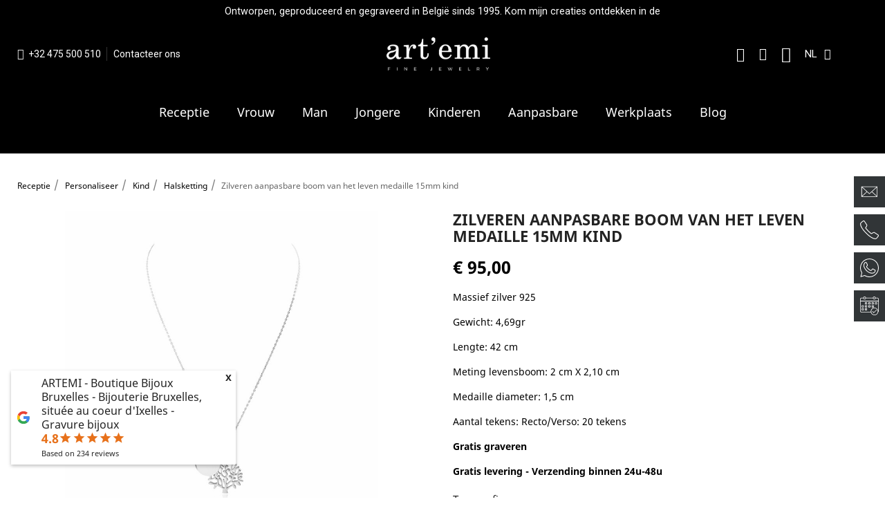

--- FILE ---
content_type: text/html; charset=utf-8
request_url: https://www.artemi.be/nl/halsketting-aanpasbare-kind/327-collier-medaille-arbre-de-vie-personnalisable-argent-15mm-enfant-.html
body_size: 38198
content:
<!doctype html><html lang="nl"><head><meta charset="utf-8"><meta http-equiv="x-ua-compatible" content="ie=edge"><title>Kind aanpasbare zilveren boomketting—Ideaal cadeau</title><link rel="canonical" href="https://www.artemi.be/nl/halsketting-aanpasbare-kind/327-collier-medaille-arbre-de-vie-personnalisable-argent-15mm-enfant-.html"><meta name="description" content="Aanpasbare zilveren kind boom van het leven ketting bestaande uit een medaille is het perfecte cadeau voor Kerstmis, of verjaardag. Gratis verzending."><meta name="keywords" content=""><link rel="alternate" href="https://www.artemi.be/en/customizable-necklaces-children/327-necklace-medal-tree-of-life-personalized-silver-15mm-child-.html" hreflang="en-us"><link rel="alternate" href="https://www.artemi.be/fr/colliers-personnalisables-enfants/327-collier-medaille-arbre-de-vie-personnalisable-argent-15mm-enfant.html" hreflang="fr-fr"><link rel="alternate" href="https://www.artemi.be/nl/halsketting-aanpasbare-kind/327-collier-medaille-arbre-de-vie-personnalisable-argent-15mm-enfant-.html" hreflang="nl-nl"><meta name="viewport" content="width=device-width, initial-scale=1"><link rel="icon" type="image/vnd.microsoft.icon" href="https://www.artemi.be/img/favicon.ico?1611936656"><link rel="shortcut icon" type="image/x-icon" href="https://www.artemi.be/img/favicon.ico?1611936656"> <script type="text/javascript">var ASSearchUrl = "https:\/\/www.artemi.be\/nl\/module\/pm_advancedsearch4\/advancedsearch4";
        var adtm_isToggleMode = false;
        var adtm_menuHamburgerSelector = "#menu-icon, .menu-icon";
        var adtm_stickyOnMobile = false;
        var af_googlereviews_display_type = "carousel";
        var af_googlereviews_trad_readmore = "Lire la suite";
        var as4_orderBySalesAsc = "Sales: Lower first";
        var as4_orderBySalesDesc = "Sales: Highest first";
        var btPixel = {"btnAddToWishlist":"a[id=\"wishlist_button\"]","btnOrder":".btn-primary","tagContent":{"sPixel":"193271554342553","aDynTags":{"content_type":{"label":"content_type","value":"product"},"content_ids":{"label":"content_ids","value":"327"},"value":{"label":"value","value":95},"currency":{"label":"currency","value":"EUR"},"content_name":{"label":"content_name","value":"Zilveren aanpasbare boom van het leven medaille 15mm kind"},"content_category":{"label":"content_category","value":"Halsketting"}},"sCR":"\n","aTrackingType":{"label":"tracking_type","value":"ViewContent"},"sJsObjName":"oPixelFacebook"},"pixel_id":"193271554342553","bUseConsent":"0","iConsentConsentLvl":0,"bConsentHtmlElement":"","bConsentHtmlElementSecond":"","bUseAxeption":"0","token":"de7d8cdf6b9aca2c4d5211d89116c634","ajaxUrl":"https:\/\/www.artemi.be\/nl\/module\/facebookproductad\/ajax","external_id":0,"useAdvancedMatching":true,"advancedMatchingData":false,"eventId":2386,"fbdaSeparator":"v","pixelCurrency":"EUR","comboExport":"0","prefix":"","prefixLang":"","useConversionApi":"1","useApiForPageView":"0","currentPage":"product","id_order":false};
        var isVersionGreaterOrEqualTo177 = true;
        var mollieSubAjaxUrl = "https:\/\/www.artemi.be\/nl\/module\/mollie\/ajax";
        var prestashop = {"cart":{"products":[],"totals":{"total":{"type":"total","label":"Totaal","amount":0,"value":"\u20ac\u00a00,00"},"total_including_tax":{"type":"total","label":"Totaal incl. BTW:","amount":0,"value":"\u20ac\u00a00,00"},"total_excluding_tax":{"type":"total","label":"Totaal HT:","amount":0,"value":"\u20ac\u00a00,00"}},"subtotals":{"products":{"type":"products","label":"Subtotaal","amount":0,"value":"\u20ac\u00a00,00"},"discounts":null,"shipping":{"type":"shipping","label":"Levering","amount":0,"value":""},"tax":{"type":"tax","label":"Belastingen inbegrepen","amount":0,"value":"\u20ac\u00a00,00"}},"products_count":0,"summary_string":"0 artikelen","vouchers":{"allowed":1,"added":[]},"discounts":[],"minimalPurchase":0,"minimalPurchaseRequired":""},"currency":{"id":2,"name":"Euro","iso_code":"EUR","iso_code_num":"978","sign":"\u20ac"},"customer":{"lastname":null,"firstname":null,"email":null,"birthday":null,"newsletter":null,"newsletter_date_add":null,"optin":null,"website":null,"company":null,"siret":null,"ape":null,"is_logged":false,"gender":{"type":null,"name":null},"addresses":[]},"country":{"id_zone":9,"id_currency":0,"call_prefix":32,"iso_code":"BE","active":"1","contains_states":"0","need_identification_number":"0","need_zip_code":"1","zip_code_format":"NNNN","display_tax_label":"0","name":"Belgique","id":3},"language":{"name":"Nederlands (Dutch)","iso_code":"nl","locale":"nl-NL","language_code":"nl-nl","active":"1","is_rtl":"0","date_format_lite":"d-m-Y","date_format_full":"d-m-Y H:i:s","id":3},"page":{"title":"","canonical":"https:\/\/www.artemi.be\/nl\/halsketting-aanpasbare-kind\/327-collier-medaille-arbre-de-vie-personnalisable-argent-15mm-enfant-.html","meta":{"title":"Kind aanpasbare zilveren boomketting\u2014Ideaal cadeau","description":"Aanpasbare zilveren kind boom van het leven ketting bestaande uit een medaille is het perfecte cadeau voor Kerstmis, of verjaardag. Gratis verzending.","keywords":"","robots":"index"},"page_name":"product","body_classes":{"lang-nl":true,"lang-rtl":false,"country-BE":true,"currency-EUR":true,"layout-full-width":true,"page-product":true,"tax-display-disabled":true,"page-customer-account":false,"product-id-327":true,"product-Zilveren aanpasbare boom van het leven medaille 15mm kind":true,"product-id-category-174":true,"product-id-manufacturer-0":true,"product-id-supplier-0":true,"product-available-for-order":true,"product-customizable":true},"admin_notifications":[],"password-policy":{"feedbacks":{"0":"Zeer laag","1":"Zwak","2":"Gemiddeld","3":"Sterk","4":"Scherp","Straight rows of keys are easy to guess":"Toetsenreeksen op het toetsenbord zijn gemakkelijk te raden","Short keyboard patterns are easy to guess":"Korte modellen op het toetsenbord zijn gemakkelijk te raden.","Use a longer keyboard pattern with more turns":"Gebruik een langere en complexere toetsencombinatie.","Repeats like \"aaa\" are easy to guess":"Herhalingen (bijv. \"aaa\") zijn gemakkelijk te raden.","Repeats like \"abcabcabc\" are only slightly harder to guess than \"abc\"":"Herhalingen (bijv. \"abcabcabc\") zijn alleen iets moeilijker te raden dan \"abc\".","Sequences like abc or 6543 are easy to guess":"De sequenties (bijv. abc of 6543) zijn gemakkelijk te raden.","Recent years are easy to guess":"De afgelopen jaren zijn makkelijk te raden.","Dates are often easy to guess":"Data zijn vaak makkelijk te raden.","This is a top-10 common password":"Dit wachtwoord is een van de 10 meest voorkomende wachtwoorden.","This is a top-100 common password":"Dit wachtwoord is een van de 100 meest voorkomende wachtwoorden.","This is a very common password":"Dit is een veel voorkomend wachtwoord.","This is similar to a commonly used password":"Dit wachtwoord is vergelijkbaar met een veelgebruikt wachtwoord.","A word by itself is easy to guess":"Een enkel woord is gemakkelijk te raden.","Names and surnames by themselves are easy to guess":"Namen en bijnamen alleen al zijn gemakkelijk te raden.","Common names and surnames are easy to guess":"Veel voorkomende namen en achternamen zijn gemakkelijk te raden.","Use a few words, avoid common phrases":"Gebruik een paar woorden, vermijd veelvoorkomende zinnen.","No need for symbols, digits, or uppercase letters":"Geen symbolen, cijfers of hoofdletters nodig.","Avoid repeated words and characters":"Vermijd het herhalen van woorden en tekens.","Avoid sequences":"Vermijd sequenties.","Avoid recent years":"Vermijd de afgelopen jaren.","Avoid years that are associated with you":"Vermijd de jaren die aan jou verbonden zijn.","Avoid dates and years that are associated with you":"Vermijd datums en jaren die aan u zijn gekoppeld.","Capitalization doesn't help very much":"Hoofdlettergebruik is niet erg nuttig.","All-uppercase is almost as easy to guess as all-lowercase":"Een wachtwoord met hoofdletters is bijna net zo gemakkelijk te raden als een wachtwoord voor alle gevallen.","Reversed words aren't much harder to guess":"Omgekeerde woorden zijn niet veel moeilijker te raden.","Predictable substitutions like '@' instead of 'a' don't help very much":"Voorspelbare wissels als '@' in plaats van 'a' helpen niet veel.","Add another word or two. Uncommon words are better.":"Voeg nog een woord of twee toe. Geef de voorkeur aan ongewone woorden."}}},"shop":{"name":"Art\u2019emi Fine Jewelry","logo":"https:\/\/www.artemi.be\/img\/artemi-logo-1611756101.jpg","stores_icon":"https:\/\/www.artemi.be\/img\/logo_stores.png","favicon":"https:\/\/www.artemi.be\/img\/favicon.ico"},"core_js_public_path":"\/themes\/","urls":{"base_url":"https:\/\/www.artemi.be\/","current_url":"https:\/\/www.artemi.be\/nl\/halsketting-aanpasbare-kind\/327-collier-medaille-arbre-de-vie-personnalisable-argent-15mm-enfant-.html","shop_domain_url":"https:\/\/www.artemi.be","img_ps_url":"https:\/\/www.artemi.be\/img\/","img_cat_url":"https:\/\/www.artemi.be\/img\/c\/","img_lang_url":"https:\/\/www.artemi.be\/img\/l\/","img_prod_url":"https:\/\/www.artemi.be\/img\/p\/","img_manu_url":"https:\/\/www.artemi.be\/img\/m\/","img_sup_url":"https:\/\/www.artemi.be\/img\/su\/","img_ship_url":"https:\/\/www.artemi.be\/img\/s\/","img_store_url":"https:\/\/www.artemi.be\/img\/st\/","img_col_url":"https:\/\/www.artemi.be\/img\/co\/","img_url":"https:\/\/www.artemi.be\/themes\/classic\/assets\/img\/","css_url":"https:\/\/www.artemi.be\/themes\/classic\/assets\/css\/","js_url":"https:\/\/www.artemi.be\/themes\/classic\/assets\/js\/","pic_url":"https:\/\/www.artemi.be\/upload\/","theme_assets":"https:\/\/www.artemi.be\/themes\/classic\/assets\/","theme_dir":"https:\/\/www.artemi.be\/themes\/artemi\/","child_theme_assets":"https:\/\/www.artemi.be\/themes\/artemi\/assets\/","child_img_url":"https:\/\/www.artemi.be\/themes\/artemi\/assets\/img\/","child_css_url":"https:\/\/www.artemi.be\/themes\/artemi\/assets\/css\/","child_js_url":"https:\/\/www.artemi.be\/themes\/artemi\/assets\/js\/","pages":{"address":"https:\/\/www.artemi.be\/nl\/adres","addresses":"https:\/\/www.artemi.be\/nl\/adressen","authentication":"https:\/\/www.artemi.be\/nl\/verbinding","manufacturer":"https:\/\/www.artemi.be\/nl\/fabrikanten","cart":"https:\/\/www.artemi.be\/nl\/mand","category":"https:\/\/www.artemi.be\/nl\/index.php?controller=category","cms":"https:\/\/www.artemi.be\/nl\/index.php?controller=cms","contact":"https:\/\/www.artemi.be\/nl\/contact","discount":"https:\/\/www.artemi.be\/nl\/vermindering","guest_tracking":"https:\/\/www.artemi.be\/nl\/uitnodigingen-voor-follow-uporders","history":"https:\/\/www.artemi.be\/nl\/historische-orders","identity":"https:\/\/www.artemi.be\/nl\/identiteit","index":"https:\/\/www.artemi.be\/nl\/","my_account":"https:\/\/www.artemi.be\/nl\/mijn-account","order_confirmation":"https:\/\/www.artemi.be\/nl\/bevestigingsbevel","order_detail":"https:\/\/www.artemi.be\/nl\/index.php?controller=order-detail","order_follow":"https:\/\/www.artemi.be\/nl\/ordertracking","order":"https:\/\/www.artemi.be\/nl\/opdracht","order_return":"https:\/\/www.artemi.be\/nl\/index.php?controller=order-return","order_slip":"https:\/\/www.artemi.be\/nl\/activa","pagenotfound":"https:\/\/www.artemi.be\/nl\/pagina-niet-gevonden","password":"https:\/\/www.artemi.be\/nl\/wachtwoordrecupereren","pdf_invoice":"https:\/\/www.artemi.be\/nl\/index.php?controller=pdf-invoice","pdf_order_return":"https:\/\/www.artemi.be\/nl\/index.php?controller=pdf-order-return","pdf_order_slip":"https:\/\/www.artemi.be\/nl\/index.php?controller=pdf-order-slip","prices_drop":"https:\/\/www.artemi.be\/nl\/prijsdalingen","product":"https:\/\/www.artemi.be\/nl\/index.php?controller=product","registration":"https:\/\/www.artemi.be\/nl\/index.php?controller=registration","search":"https:\/\/www.artemi.be\/nl\/onderzoek","sitemap":"https:\/\/www.artemi.be\/nl\/overzicht-van-de-site","stores":"https:\/\/www.artemi.be\/nl\/winkels","supplier":"https:\/\/www.artemi.be\/nl\/leveranciers","new_products":"https:\/\/www.artemi.be\/nl\/nieuwe-producten","brands":"https:\/\/www.artemi.be\/nl\/fabrikanten","register":"https:\/\/www.artemi.be\/nl\/index.php?controller=registration","order_login":"https:\/\/www.artemi.be\/nl\/opdracht?login=1"},"alternative_langs":{"en-us":"https:\/\/www.artemi.be\/en\/customizable-necklaces-children\/327-necklace-medal-tree-of-life-personalized-silver-15mm-child-.html","fr-fr":"https:\/\/www.artemi.be\/fr\/colliers-personnalisables-enfants\/327-collier-medaille-arbre-de-vie-personnalisable-argent-15mm-enfant.html","nl-nl":"https:\/\/www.artemi.be\/nl\/halsketting-aanpasbare-kind\/327-collier-medaille-arbre-de-vie-personnalisable-argent-15mm-enfant-.html"},"actions":{"logout":"https:\/\/www.artemi.be\/nl\/?mylogout="},"no_picture_image":{"bySize":{"small_default":{"url":"https:\/\/www.artemi.be\/img\/p\/nl-default-small_default.jpg","width":98,"height":98},"cart_default":{"url":"https:\/\/www.artemi.be\/img\/p\/nl-default-cart_default.jpg","width":125,"height":125},"home_default":{"url":"https:\/\/www.artemi.be\/img\/p\/nl-default-home_default.jpg","width":250,"height":250},"medium_default":{"url":"https:\/\/www.artemi.be\/img\/p\/nl-default-medium_default.jpg","width":452,"height":452},"large_default":{"url":"https:\/\/www.artemi.be\/img\/p\/nl-default-large_default.jpg","width":800,"height":800}},"small":{"url":"https:\/\/www.artemi.be\/img\/p\/nl-default-small_default.jpg","width":98,"height":98},"medium":{"url":"https:\/\/www.artemi.be\/img\/p\/nl-default-home_default.jpg","width":250,"height":250},"large":{"url":"https:\/\/www.artemi.be\/img\/p\/nl-default-large_default.jpg","width":800,"height":800},"legend":""}},"configuration":{"display_taxes_label":false,"display_prices_tax_incl":true,"is_catalog":false,"show_prices":true,"opt_in":{"partner":true},"quantity_discount":{"type":"discount","label":"Korting op de eenheidsprijs"},"voucher_enabled":1,"return_enabled":0},"field_required":[],"breadcrumb":{"links":[{"title":"Receptie","url":"https:\/\/www.artemi.be\/nl\/"},{"title":"Personaliseer","url":"https:\/\/www.artemi.be\/nl\/113-personaliseer-juwelen"},{"title":"Kind","url":"https:\/\/www.artemi.be\/nl\/172-aanpasbare-juwelen-kind-"},{"title":"Halsketting","url":"https:\/\/www.artemi.be\/nl\/174-halsketting-aanpasbare-kind"},{"title":"Zilveren aanpasbare boom van het leven medaille 15mm kind","url":"https:\/\/www.artemi.be\/nl\/halsketting-aanpasbare-kind\/327-collier-medaille-arbre-de-vie-personnalisable-argent-15mm-enfant-.html"}],"count":5},"link":{"protocol_link":"https:\/\/","protocol_content":"https:\/\/"},"time":1769120525,"static_token":"de7d8cdf6b9aca2c4d5211d89116c634","token":"f3ca066f6f734894fc13b255c15d0726","debug":false};
        var psr_icon_color = "#FB0201";
        var ssIsCeInstalled = true;</script> <link rel="stylesheet" href="https://fonts.googleapis.com/css?family=Cormorant+Garamond:100,100italic,200,200italic,300,300italic,400,400italic,500,500italic,600,600italic,700,700italic,800,800italic,900,900italic%7CPoppins:100,100italic,200,200italic,300,300italic,400,400italic,500,500italic,600,600italic,700,700italic,800,800italic,900,900italic%7CCormorant:100,100italic,200,200italic,300,300italic,400,400italic,500,500italic,600,600italic,700,700italic,800,800italic,900,900italic%7CRoboto:100,100italic,200,200italic,300,300italic,400,400italic,500,500italic,600,600italic,700,700italic,800,800italic,900,900italic%7CRoboto+Slab:100,100italic,200,200italic,300,300italic,400,400italic,500,500italic,600,600italic,700,700italic,800,800italic,900,900italic&amp;display=swap" media="all"><link rel="stylesheet" href="https://www.artemi.be/themes/artemi/assets/cache/theme-760fae600.css" media="all"> <script>var ceFrontendConfig = {"environmentMode":{"edit":false,"wpPreview":false},"is_rtl":false,"breakpoints":{"xs":0,"sm":480,"md":768,"lg":1025,"xl":1440,"xxl":1600},"version":"2.9.14.9.9","urls":{"assets":"\/modules\/creativeelements\/views\/"},"productQuickView":0,"settings":{"page":[],"general":{"elementor_global_image_lightbox":"1","elementor_lightbox_enable_counter":"yes","elementor_lightbox_enable_fullscreen":"yes","elementor_lightbox_enable_zoom":"yes","elementor_lightbox_title_src":"title","elementor_lightbox_description_src":"caption"},"editorPreferences":[]},"post":{"id":"327030301","title":"Zilveren%20aanpasbare%20boom%20van%20het%20leven%20medaille%2015mm%20kind","excerpt":""}};</script> <link rel="preload" href="/modules/creativeelements/views/lib/ceicons/fonts/ceicons.woff2?8goggd" as="font" type="font/woff2" crossorigin>  <script type="text/javascript">var sp_link_base ='https://www.artemi.be';</script> <script type="text/javascript">function renderDataAjax(jsonData)
{
    for (var key in jsonData) {
	    if(key=='java_script')
        {
            $('body').append(jsonData[key]);
        }
        else
            if($('#ets_speed_dy_'+key).length)
            {
                if($('#ets_speed_dy_'+key+' #layer_cart').length)
                {
                    $('#ets_speed_dy_'+key).before($('#ets_speed_dy_'+key+' #layer_cart').clone());
                    $('#ets_speed_dy_'+key+' #layer_cart').remove();
                    $('#layer_cart').before('<div class="layer_cart_overlay"></div>');
                }
                $('#ets_speed_dy_'+key).replaceWith(jsonData[key]);  
            }
              
    }
    if($('#header .shopping_cart').length && $('#header .cart_block').length)
    {
        var shopping_cart = new HoverWatcher('#header .shopping_cart');
        var cart_block = new HoverWatcher('#header .cart_block');
        $("#header .shopping_cart a:first").hover(
    		function(){
    			if (ajaxCart.nb_total_products > 0 || parseInt($('.ajax_cart_quantity').html()) > 0)
    				$("#header .cart_block").stop(true, true).slideDown(450);
    		},
    		function(){
    			setTimeout(function(){
    				if (!shopping_cart.isHoveringOver() && !cart_block.isHoveringOver())
    					$("#header .cart_block").stop(true, true).slideUp(450);
    			}, 200);
    		}
    	);
    }
    if(typeof jsonData.custom_js!== undefined && jsonData.custom_js)
        $('head').append('<script src="'+sp_link_base+'/modules/ets_superspeed/views/js/script_custom.js">');
}</script> <style>.layered_filter_ul .radio,.layered_filter_ul .checkbox {
    display: inline-block;
}
.ets_speed_dynamic_hook .cart-products-count{
    display:none!important;
}
.ets_speed_dynamic_hook .ajax_cart_quantity ,.ets_speed_dynamic_hook .ajax_cart_product_txt,.ets_speed_dynamic_hook .ajax_cart_product_txt_s{
    display:none!important;
}
.ets_speed_dynamic_hook .shopping_cart > a:first-child:after {
    display:none!important;
}</style> <script async src="https://www.googletagmanager.com/gtag/js?id=G-0BTVN5D8W1"></script> <script>window.dataLayer = window.dataLayer || [];
  function gtag(){dataLayer.push(arguments);}
  gtag('js', new Date());
  gtag(
    'config',
    'G-0BTVN5D8W1',
    {
      'debug_mode':false
      , 'anonymize_ip': true                }
  );</script> <script type="text/javascript">(function() {
        window.sib = {
            equeue: [],
            client_key: "scvqeq2s4xcxkcs2rcmtk"
        };

    
        window.sendinblue = { } ;
        for (var j = ['track', 'identify', 'trackLink', 'page'], i = 0; i < j.length; i++) {
            (function(k) {
                window.sendinblue[k] = function() {
                    var arg = Array.prototype.slice.call(arguments);
                    (window.sib[k] || function() {
                        var t = { } ;
                        t[k] = arg;
                        window.sib.equeue.push(t);
                    })(arg[0], arg[1], arg[2]);
                };
            })(j[i]);
        }
        var n = document.createElement("script"),
            i = document.getElementsByTagName("script")[0];
        n.type = "text/javascript", n.id = "sendinblue-js", n.async = !0, n.src = "https://sibautomation.com/sa.js?plugin=prestashop&key=" + window.sib.client_key, i.parentNode.insertBefore(n, i), window.sendinblue.page();
    })();</script> <?php /** * NOTICE OF LICENSE * * Smartsupp live chat - official plugin. Smartsupp is free live chat with visitor recording. * The plugin enables you to create a free account or sign in with existing one. Pre-integrated * customer info with WooCommerce (you will see names and emails of signed in webshop visitors). * Optional API for advanced chat box modifications. * * You must not modify, adapt or create derivative works of this source code * * @author Smartsupp * @copyright 2021 Smartsupp.com * @license GPL-2.0+ **/ ?> <script type="text/javascript">var _smartsupp = _smartsupp || {};
            _smartsupp.key = 'a6b4dc30af25f9441fa38aba6f5493a9bd40c657';
_smartsupp.cookieDomain = '.www.artemi.be';
_smartsupp.sitePlatform = 'Prestashop 8.1.1';
window.smartsupp||(function(d) {
                var s,c,o=smartsupp=function(){ o._.push(arguments)};o._=[];
                s=d.getElementsByTagName('script')[0];c=d.createElement('script');
                c.type='text/javascript';c.charset='utf-8';c.async=true;
                c.src='//www.smartsuppchat.com/loader.js';s.parentNode.insertBefore(c,s);
            })(document);</script><script type="text/javascript"></script> <meta property="og:type" content="product"><meta property="og:url" content="https://www.artemi.be/nl/halsketting-aanpasbare-kind/327-collier-medaille-arbre-de-vie-personnalisable-argent-15mm-enfant-.html"><meta property="og:title" content="Kind aanpasbare zilveren boomketting—Ideaal cadeau"><meta property="og:site_name" content="Art’emi Fine Jewelry"><meta property="og:description" content="Aanpasbare zilveren kind boom van het leven ketting bestaande uit een medaille is het perfecte cadeau voor Kerstmis, of verjaardag. Gratis verzending."><meta property="og:image" content="https://www.artemi.be/2111-large_default/collier-medaille-arbre-de-vie-personnalisable-argent-15mm-enfant-.jpg"><meta property="product:pretax_price:amount" content="78.512397"><meta property="product:pretax_price:currency" content="EUR"><meta property="product:price:amount" content="95"><meta property="product:price:currency" content="EUR"></head><body id="product" class="lang-nl country-be currency-eur layout-full-width page-product tax-display-disabled product-id-327 product-zilveren-aanpasbare-boom-van-het-leven-medaille-15mm-kind product-id-category-174 product-id-manufacturer-0 product-id-supplier-0 product-available-for-order product-customizable ce-kit-192 elementor-page elementor-page-327030301"><main><header id="header"><div data-elementor-type="header" data-elementor-id="2170301" class="elementor elementor-2170301" data-elementor-settings="[]"><div class="elementor-section-wrap"> <section class="elementor-element elementor-element-9c7a6f5 elementor-section-full_width elementor-section-stretched elementor-hidden-phone elementor-section-height-default elementor-section-height-default elementor-section elementor-top-section" data-id="9c7a6f5" data-element_type="section" data-settings="{&quot;stretch_section&quot;:&quot;section-stretched&quot;,&quot;background_background&quot;:&quot;classic&quot;}"><div class="elementor-container elementor-column-gap-default"><div class="elementor-row"><div class="elementor-element elementor-element-59f7f46 elementor-column elementor-col-100 elementor-top-column" data-id="59f7f46" data-element_type="column"><div class="elementor-column-wrap elementor-element-populated"><div class="elementor-widget-wrap"><div class="elementor-element elementor-element-5336d0b elementor-widget elementor-widget-heading" data-id="5336d0b" data-element_type="widget" data-widget_type="heading.default"><div class="elementor-widget-container"><p class="elementor-heading-title">Ontworpen, geproduceerd en gegraveerd in België sinds 1995. Kom mijn creaties ontdekken in de</p></div></div></div></div></div></div></div> </section> <section class="elementor-element elementor-element-a28c9b1 ux-header elementor-section-boxed elementor-section-height-default elementor-section-height-default elementor-section elementor-top-section" data-id="a28c9b1" data-element_type="section" data-settings="{&quot;sticky&quot;:&quot;top&quot;,&quot;sticky_effects_offset&quot;:200,&quot;background_background&quot;:&quot;classic&quot;,&quot;sticky_on&quot;:[&quot;desktop&quot;,&quot;tablet&quot;,&quot;mobile&quot;],&quot;sticky_offset&quot;:0}"><div class="elementor-container elementor-column-gap-default"><div class="elementor-row"><div class="elementor-element elementor-element-337b84b elementor-column elementor-col-100 elementor-top-column" data-id="337b84b" data-element_type="column"><div class="elementor-column-wrap elementor-element-populated"><div class="elementor-widget-wrap"> <section class="elementor-element elementor-element-087e112 elementor-section-content-middle elementor-section-boxed elementor-section-height-default elementor-section-height-default elementor-section elementor-inner-section" data-id="087e112" data-element_type="section"><div class="elementor-container elementor-column-gap-default"><div class="elementor-row"><div class="elementor-element elementor-element-7a477cb elementor-hidden-phone elementor-column elementor-col-25 elementor-inner-column" data-id="7a477cb" data-element_type="column"><div class="elementor-column-wrap elementor-element-populated"><div class="elementor-widget-wrap"><div class="elementor-element elementor-element-c93feb9 elementor-icon-list--layout-inline elementor-widget elementor-widget-icon-list" data-id="c93feb9" data-element_type="widget" data-widget_type="icon-list.default"><div class="elementor-widget-container"><ul class="elementor-icon-list-items elementor-inline-items"><li class="elementor-icon-list-item" > <a href="tel:+32475500510"> <span class="elementor-icon-list-icon"><i aria-hidden="true" class="fab fa-whatsapp"></i></span> <span class="elementor-icon-list-text">+32 475 500 510</span> </a></li><li class="elementor-icon-list-item" > <a href="/nl/contact"> <span class="elementor-icon-list-text">Contacteer ons</span> </a></li></ul></div></div></div></div></div><div class="elementor-element elementor-element-30d091c elementor-column elementor-col-25 elementor-inner-column" data-id="30d091c" data-element_type="column"><div class="elementor-column-wrap elementor-element-populated"><div class="elementor-widget-wrap"><div class="elementor-element elementor-element-fae789e elementor-widget elementor-widget-image" data-id="fae789e" data-element_type="widget" data-widget_type="image.default"><div class="elementor-widget-container"><div class="elementor-image"> <a href="/"> <img src="/img/cms/web-img-video/artemi_logo_72dpi_white.png" alt="" loading="lazy" width="399" height="128"> </a></div></div></div></div></div></div><div class="elementor-element elementor-element-ead16ea elementor-hidden-desktop elementor-hidden-tablet elementor-column elementor-col-25 elementor-inner-column" data-id="ead16ea" data-element_type="column"><div class="elementor-column-wrap elementor-element-populated"><div class="elementor-widget-wrap"><div class="elementor-element elementor-element-4652350 elementor-nav--dropdown-mobile elementor-nav--stretch elementor-nav--text-align-aside elementor-nav--toggle elementor-nav--burger elementor-widget elementor-widget-nav-menu" data-id="4652350" data-element_type="widget" data-settings="{&quot;full_width&quot;:&quot;stretch&quot;,&quot;animation_dropdown&quot;:&quot;accordion&quot;,&quot;layout&quot;:&quot;horizontal&quot;,&quot;submenu_icon&quot;:{&quot;value&quot;:&quot;fas fa-caret-down&quot;,&quot;library&quot;:&quot;fa-solid&quot;},&quot;show_submenu_on&quot;:&quot;hover&quot;,&quot;toggle&quot;:&quot;burger&quot;}" data-widget_type="nav-menu.default"><div class="elementor-widget-container"> <nav class="elementor-nav-menu elementor-nav--main elementor-nav__container elementor-nav--layout-horizontal e--pointer-underline e--animation-fade"><ul id="menu-1-4652350" class="elementor-nav"><li class="menu-item menu-item-type-link menu-item-lnk-accueil"> <a class="elementor-item" href="https://www.artemi.be/fr/"> Accueil </a></li><li class="menu-item menu-item-type-category menu-item-category-110 menu-item-has-children"> <a class="elementor-item" href="https://www.artemi.be/nl/110-vrouw-juwelen"> Vrouw <span class="sub-arrow fas fa-caret-down"></span> </a><ul class="sub-menu elementor-nav--dropdown"><li class="menu-item menu-item-type-category menu-item-category-132 menu-item-has-children"> <a class="elementor-sub-item" href="https://www.artemi.be/nl/132-gravures-vrouw"> Gravures <span class="sub-arrow fas fa-caret-down"></span> </a><ul class="sub-menu elementor-nav--dropdown"><li class="menu-item menu-item-type-category menu-item-category-242"> <a class="elementor-sub-item" href="https://www.artemi.be/nl/242-dames-zilveren-gravure-trouwring"> Allianties </a></li><li class="menu-item menu-item-type-category menu-item-category-198"> <a class="elementor-sub-item" href="https://www.artemi.be/nl/198-ringen-graveren-vrouw"> Ringen </a></li><li class="menu-item menu-item-type-category menu-item-category-202"> <a class="elementor-sub-item" href="https://www.artemi.be/nl/202-oorbellen-graveren-vrouw"> Oorbellen </a></li><li class="menu-item menu-item-type-category menu-item-category-201"> <a class="elementor-sub-item" href="https://www.artemi.be/nl/201-armbanden-graveren-vrouw"> Armbanden </a></li><li class="menu-item menu-item-type-category menu-item-category-205"> <a class="elementor-sub-item" href="https://www.artemi.be/nl/205-gourmettes-graveren-vrouw"> Gourmetten </a></li><li class="menu-item menu-item-type-category menu-item-category-204"> <a class="elementor-sub-item" href="https://www.artemi.be/nl/204-kettingen-graveren-vrouw"> Halskettingen </a></li><li class="menu-item menu-item-type-category menu-item-category-206"> <a class="elementor-sub-item" href="https://www.artemi.be/nl/206-hangers-graveren-vrouw"> Hangers </a></li><li class="menu-item menu-item-type-category menu-item-category-203"> <a class="elementor-sub-item" href="https://www.artemi.be/nl/203-accessoires-graveren-vrouw"> Accessoires </a></li></ul></li><li class="menu-item menu-item-type-category menu-item-category-197 menu-item-has-children"> <a class="elementor-sub-item" href="https://www.artemi.be/nl/197-soorten-sieraden-voor-vrouwen"> Juwelen <span class="sub-arrow fas fa-caret-down"></span> </a><ul class="sub-menu elementor-nav--dropdown"><li class="menu-item menu-item-type-category menu-item-category-246"> <a class="elementor-sub-item" href="https://www.artemi.be/nl/246-zilveren-trouwring-voor-dames-sieraden"> Allianties </a></li><li class="menu-item menu-item-type-category menu-item-category-126"> <a class="elementor-sub-item" href="https://www.artemi.be/nl/126-ringen-vrouw"> Ringen </a></li><li class="menu-item menu-item-type-category menu-item-category-128"> <a class="elementor-sub-item" href="https://www.artemi.be/nl/128-oorbellen-vrouw"> Oorbellen </a></li><li class="menu-item menu-item-type-category menu-item-category-127"> <a class="elementor-sub-item" href="https://www.artemi.be/nl/127-armbanden-vrouwen-"> Armbanden </a></li><li class="menu-item menu-item-type-category menu-item-category-158"> <a class="elementor-sub-item" href="https://www.artemi.be/nl/158-naamarmband-vrouwen"> Naamarmband </a></li><li class="menu-item menu-item-type-category menu-item-category-129"> <a class="elementor-sub-item" href="https://www.artemi.be/nl/129-halsketting-vrouw"> Halsketting </a></li><li class="menu-item menu-item-type-category menu-item-category-183"> <a class="elementor-sub-item" href="https://www.artemi.be/nl/183-hangers-vrouwen"> Hangers </a></li><li class="menu-item menu-item-type-category menu-item-category-130"> <a class="elementor-sub-item" href="https://www.artemi.be/nl/130-accessoires-vrouwen"> Accessoires </a></li><li class="menu-item menu-item-type-category menu-item-category-182"> <a class="elementor-sub-item" href="https://www.artemi.be/nl/182-kettingen-vrouw"> Kettingen </a></li></ul></li></ul></li><li class="menu-item menu-item-type-category menu-item-category-111 menu-item-has-children"> <a class="elementor-item" href="https://www.artemi.be/nl/111-man-juwelen-"> Man <span class="sub-arrow fas fa-caret-down"></span> </a><ul class="sub-menu elementor-nav--dropdown"><li class="menu-item menu-item-type-category menu-item-category-137 menu-item-has-children"> <a class="elementor-sub-item" href="https://www.artemi.be/nl/137-gravures-man"> Gravures <span class="sub-arrow fas fa-caret-down"></span> </a><ul class="sub-menu elementor-nav--dropdown"><li class="menu-item menu-item-type-category menu-item-category-241"> <a class="elementor-sub-item" href="https://www.artemi.be/nl/241-zilveren-trouwring-gravure-heren-trouwring"> Allianties </a></li><li class="menu-item menu-item-type-category menu-item-category-207"> <a class="elementor-sub-item" href="https://www.artemi.be/nl/207-armbanden-graveren-man"> Armbanden </a></li><li class="menu-item menu-item-type-category menu-item-category-210"> <a class="elementor-sub-item" href="https://www.artemi.be/nl/210-gourmettes-graveren-man"> Gourmetten </a></li><li class="menu-item menu-item-type-category menu-item-category-208"> <a class="elementor-sub-item" href="https://www.artemi.be/nl/208-kettingen-graveren-man"> Halskettingen </a></li><li class="menu-item menu-item-type-category menu-item-category-211"> <a class="elementor-sub-item" href="https://www.artemi.be/nl/211-hangers-graveren-man"> Hangers </a></li><li class="menu-item menu-item-type-category menu-item-category-209"> <a class="elementor-sub-item" href="https://www.artemi.be/nl/209-manchetknopen-graveren-man"> Manchetknopen </a></li><li class="menu-item menu-item-type-category menu-item-category-212"> <a class="elementor-sub-item" href="https://www.artemi.be/nl/212-accessoires-graveren-man"> Accessoires </a></li></ul></li><li class="menu-item menu-item-type-category menu-item-category-217 menu-item-has-children"> <a class="elementor-sub-item" href="https://www.artemi.be/nl/217-soorten-juwelen-voor-mannen"> Juwelen <span class="sub-arrow fas fa-caret-down"></span> </a><ul class="sub-menu elementor-nav--dropdown"><li class="menu-item menu-item-type-category menu-item-category-245"> <a class="elementor-sub-item" href="https://www.artemi.be/nl/245-zilveren-trouwring-sieraden-voor-mannen"> Allianties </a></li><li class="menu-item menu-item-type-category menu-item-category-134"> <a class="elementor-sub-item" href="https://www.artemi.be/nl/134-armbanden-man"> Armbanden </a></li><li class="menu-item menu-item-type-category menu-item-category-157"> <a class="elementor-sub-item" href="https://www.artemi.be/nl/157-naamarmband-man"> Naamarmband </a></li><li class="menu-item menu-item-type-category menu-item-category-135"> <a class="elementor-sub-item" href="https://www.artemi.be/nl/135-halskettingen-man"> Halskettingen </a></li><li class="menu-item menu-item-type-category menu-item-category-185"> <a class="elementor-sub-item" href="https://www.artemi.be/nl/185-hangers-man"> Hangers </a></li><li class="menu-item menu-item-type-category menu-item-category-139"> <a class="elementor-sub-item" href="https://www.artemi.be/nl/139-manchetknopen-man"> Manchetknopen </a></li><li class="menu-item menu-item-type-category menu-item-category-136"> <a class="elementor-sub-item" href="https://www.artemi.be/nl/136-accessoires-man"> Accessoires </a></li><li class="menu-item menu-item-type-category menu-item-category-184"> <a class="elementor-sub-item" href="https://www.artemi.be/nl/184-mannen-kettingen"> Ketting </a></li></ul></li></ul></li><li class="menu-item menu-item-type-category menu-item-category-220 menu-item-has-children"> <a class="elementor-item" href="https://www.artemi.be/nl/220-tieners-sieraden"> Tieners <span class="sub-arrow fas fa-caret-down"></span> </a><ul class="sub-menu elementor-nav--dropdown"><li class="menu-item menu-item-type-category menu-item-category-222 menu-item-has-children"> <a class="elementor-sub-item" href="https://www.artemi.be/nl/222-tiener-graveren"> Gravure <span class="sub-arrow fas fa-caret-down"></span> </a><ul class="sub-menu elementor-nav--dropdown"><li class="menu-item menu-item-type-category menu-item-category-236"> <a class="elementor-sub-item" href="https://www.artemi.be/nl/236-adolescent-gravure-armbanden"> Armbanden </a></li><li class="menu-item menu-item-type-category menu-item-category-238"> <a class="elementor-sub-item" href="https://www.artemi.be/nl/238-gourmettes-graveren-tiener"> Fijnproevers </a></li><li class="menu-item menu-item-type-category menu-item-category-237"> <a class="elementor-sub-item" href="https://www.artemi.be/nl/237-kettingen-graveren-tiener"> Halskettingen </a></li><li class="menu-item menu-item-type-category menu-item-category-239"> <a class="elementor-sub-item" href="https://www.artemi.be/nl/239-adolescente-graveer-hangers"> Hangers </a></li><li class="menu-item menu-item-type-category menu-item-category-240"> <a class="elementor-sub-item" href="https://www.artemi.be/nl/240-tiener-graveerkettingen"> Ketens </a></li></ul></li><li class="menu-item menu-item-type-category menu-item-category-223 menu-item-has-children"> <a class="elementor-sub-item" href="https://www.artemi.be/nl/223-soorten-tienerjuwelen"> Bijouterieën <span class="sub-arrow fas fa-caret-down"></span> </a><ul class="sub-menu elementor-nav--dropdown"><li class="menu-item menu-item-type-category menu-item-category-231"> <a class="elementor-sub-item" href="https://www.artemi.be/nl/231-tiener-oorbellen"> Oorbellen </a></li><li class="menu-item menu-item-type-category menu-item-category-224"> <a class="elementor-sub-item" href="https://www.artemi.be/nl/224-adolescent-armbanden"> Armbanden </a></li><li class="menu-item menu-item-type-category menu-item-category-232"> <a class="elementor-sub-item" href="https://www.artemi.be/nl/232-tiener-fijnproevers"> Fijnproevers </a></li><li class="menu-item menu-item-type-category menu-item-category-225"> <a class="elementor-sub-item" href="https://www.artemi.be/nl/225-tiener-kettingen"> Halskettingen </a></li><li class="menu-item menu-item-type-category menu-item-category-226"> <a class="elementor-sub-item" href="https://www.artemi.be/nl/226-adolescente-hangers"> Hangers </a></li><li class="menu-item menu-item-type-category menu-item-category-227"> <a class="elementor-sub-item" href="https://www.artemi.be/nl/227-adolescente-kanalen"> Boeien </a></li></ul></li></ul></li><li class="menu-item menu-item-type-category menu-item-category-112 menu-item-has-children"> <a class="elementor-item" href="https://www.artemi.be/nl/112-kinder-juwelen"> Kinder <span class="sub-arrow fas fa-caret-down"></span> </a><ul class="sub-menu elementor-nav--dropdown"><li class="menu-item menu-item-type-category menu-item-category-142 menu-item-has-children"> <a class="elementor-sub-item" href="https://www.artemi.be/nl/142-gravures-kind"> Gravures <span class="sub-arrow fas fa-caret-down"></span> </a><ul class="sub-menu elementor-nav--dropdown"><li class="menu-item menu-item-type-category menu-item-category-213"> <a class="elementor-sub-item" href="https://www.artemi.be/nl/213-armbanden-graveren-kind"> Armbanden </a></li><li class="menu-item menu-item-type-category menu-item-category-214"> <a class="elementor-sub-item" href="https://www.artemi.be/nl/214-kettingen-graveren-kind"> Halskettingen </a></li><li class="menu-item menu-item-type-category menu-item-category-215"> <a class="elementor-sub-item" href="https://www.artemi.be/nl/215-gourmettes-graveren-kind"> Gourmetten </a></li><li class="menu-item menu-item-type-category menu-item-category-216"> <a class="elementor-sub-item" href="https://www.artemi.be/nl/216-hangers-graveren-kind"> Hangers </a></li></ul></li><li class="menu-item menu-item-type-category menu-item-category-218 menu-item-has-children"> <a class="elementor-sub-item" href="https://www.artemi.be/nl/218-soorten-kinder-juwelen"> Juwelen <span class="sub-arrow fas fa-caret-down"></span> </a><ul class="sub-menu elementor-nav--dropdown"><li class="menu-item menu-item-type-category menu-item-category-219"> <a class="elementor-sub-item" href="https://www.artemi.be/nl/219-kinder-oorbellen"> Oorbellen </a></li><li class="menu-item menu-item-type-category menu-item-category-140"> <a class="elementor-sub-item" href="https://www.artemi.be/nl/140-armbanden-kind"> Armbanden </a></li><li class="menu-item menu-item-type-category menu-item-category-141"> <a class="elementor-sub-item" href="https://www.artemi.be/nl/141-halskettingen-kind"> Halskettingen </a></li><li class="menu-item menu-item-type-category menu-item-category-156"> <a class="elementor-sub-item" href="https://www.artemi.be/nl/156-naamarmbanden-kind"> Naamarmbanden </a></li><li class="menu-item menu-item-type-category menu-item-category-187"> <a class="elementor-sub-item" href="https://www.artemi.be/nl/187-hangers-kind"> Hangers </a></li><li class="menu-item menu-item-type-category menu-item-category-186"> <a class="elementor-sub-item" href="https://www.artemi.be/nl/186-kinderzenders"> Kettingen </a></li></ul></li></ul></li><li class="menu-item menu-item-type-category menu-item-category-113 menu-item-has-children"> <a class="elementor-item" href="https://www.artemi.be/nl/113-personaliseer-juwelen"> Personaliseer <span class="sub-arrow fas fa-caret-down"></span> </a><ul class="sub-menu elementor-nav--dropdown"><li class="menu-item menu-item-type-category menu-item-category-159 menu-item-has-children"> <a class="elementor-sub-item" href="https://www.artemi.be/nl/159-aanpasbare-juwelen-vrouwen"> Vrouw <span class="sub-arrow fas fa-caret-down"></span> </a><ul class="sub-menu elementor-nav--dropdown"><li class="menu-item menu-item-type-category menu-item-category-244"> <a class="elementor-sub-item" href="https://www.artemi.be/nl/244-zilveren-trouwring-vrouw-gepersonaliseerde-bruiloft"> Allianties </a></li><li class="menu-item menu-item-type-category menu-item-category-194"> <a class="elementor-sub-item" href="https://www.artemi.be/nl/194-ringen-aanpasbare-vrouw"> Ringen </a></li><li class="menu-item menu-item-type-category menu-item-category-195"> <a class="elementor-sub-item" href="https://www.artemi.be/nl/195-oorbellen-aanpasbare-vrouw"> Oorbellen </a></li><li class="menu-item menu-item-type-category menu-item-category-160"> <a class="elementor-sub-item" href="https://www.artemi.be/nl/160-armbanden-aanpasbare-vrouw"> Armbanden </a></li><li class="menu-item menu-item-type-category menu-item-category-161"> <a class="elementor-sub-item" href="https://www.artemi.be/nl/161-halskettingen-aanpasbare-vrouw"> Halskettingen </a></li><li class="menu-item menu-item-type-category menu-item-category-162"> <a class="elementor-sub-item" href="https://www.artemi.be/nl/162-sleutelhangers-aanpasbare-vrouw"> Sleutelhanger </a></li><li class="menu-item menu-item-type-category menu-item-category-163"> <a class="elementor-sub-item" href="https://www.artemi.be/nl/163-naamarmband-aanpasbare-vrouw"> Naamarmband </a></li><li class="menu-item menu-item-type-category menu-item-category-188"> <a class="elementor-sub-item" href="https://www.artemi.be/nl/188-hangers-aanpasbare-vrouw"> Hangers </a></li><li class="menu-item menu-item-type-category menu-item-category-189"> <a class="elementor-sub-item" href="https://www.artemi.be/nl/189-aanpasbare-ketens-vrouwen"> Kettingen </a></li></ul></li><li class="menu-item menu-item-type-category menu-item-category-164 menu-item-has-children"> <a class="elementor-sub-item" href="https://www.artemi.be/nl/164-aanpasbare-juwelen-man"> Man <span class="sub-arrow fas fa-caret-down"></span> </a><ul class="sub-menu elementor-nav--dropdown"><li class="menu-item menu-item-type-category menu-item-category-243"> <a class="elementor-sub-item" href="https://www.artemi.be/nl/243-zilveren-trouwring-pacs-bedrukken-heren"> Allianties </a></li><li class="menu-item menu-item-type-category menu-item-category-165"> <a class="elementor-sub-item" href="https://www.artemi.be/nl/165-armbanden-aanpasbare-man"> Armbanden </a></li><li class="menu-item menu-item-type-category menu-item-category-167"> <a class="elementor-sub-item" href="https://www.artemi.be/nl/167-naamarmbanden-aanpasbare-man"> Naamarmbanden </a></li><li class="menu-item menu-item-type-category menu-item-category-166"> <a class="elementor-sub-item" href="https://www.artemi.be/nl/166-halskettingen-aanpasbare-man"> Halskettingen </a></li><li class="menu-item menu-item-type-category menu-item-category-190"> <a class="elementor-sub-item" href="https://www.artemi.be/nl/190-hangers-aanpasbare-man"> Hangers </a></li><li class="menu-item menu-item-type-category menu-item-category-170"> <a class="elementor-sub-item" href="https://www.artemi.be/nl/170-manchetknopen-aanpasbare-man"> Manchetknoop </a></li><li class="menu-item menu-item-type-category menu-item-category-196"> <a class="elementor-sub-item" href="https://www.artemi.be/nl/196-aanpasbare-mannen-stropdas-klemmen"> Stropdas pinches </a></li><li class="menu-item menu-item-type-category menu-item-category-169"> <a class="elementor-sub-item" href="https://www.artemi.be/nl/169-kraagribben-aanpasbare-man"> Kraagribben </a></li><li class="menu-item menu-item-type-category menu-item-category-168"> <a class="elementor-sub-item" href="https://www.artemi.be/nl/168--geldclips-aanpasbare-man"> Geldclips </a></li><li class="menu-item menu-item-type-category menu-item-category-171"> <a class="elementor-sub-item" href="https://www.artemi.be/nl/171-sleutelhangers-aanpasbare-man"> Sleutelhangers </a></li><li class="menu-item menu-item-type-category menu-item-category-191"> <a class="elementor-sub-item" href="https://www.artemi.be/nl/191-aanpasbare-man-kettingen"> Kettingen </a></li></ul></li><li class="menu-item menu-item-type-category menu-item-category-228 menu-item-has-children"> <a class="elementor-sub-item" href="https://www.artemi.be/nl/228-tiener-aanpasbare-sieraden"> Puber <span class="sub-arrow fas fa-caret-down"></span> </a><ul class="sub-menu elementor-nav--dropdown"><li class="menu-item menu-item-type-category menu-item-category-230"> <a class="elementor-sub-item" href="https://www.artemi.be/nl/230-aanpasbare-tienerarmbanden"> Armbanden </a></li><li class="menu-item menu-item-type-category menu-item-category-233"> <a class="elementor-sub-item" href="https://www.artemi.be/nl/233-gourmettes-aanpasbare-tiener"> Fijnproevers </a></li><li class="menu-item menu-item-type-category menu-item-category-229"> <a class="elementor-sub-item" href="https://www.artemi.be/nl/229-aanpasbare-tiener-kettingen"> Halskettingen </a></li><li class="menu-item menu-item-type-category menu-item-category-234"> <a class="elementor-sub-item" href="https://www.artemi.be/nl/234-aanpasbare-tiener-hangers"> Hangers </a></li><li class="menu-item menu-item-type-category menu-item-category-235"> <a class="elementor-sub-item" href="https://www.artemi.be/nl/235-aanpasbare-tienerkanalen"> Boeien </a></li></ul></li><li class="menu-item menu-item-type-category menu-item-category-172 menu-item-has-children"> <a class="elementor-sub-item" href="https://www.artemi.be/nl/172-aanpasbare-juwelen-kind-"> Kind <span class="sub-arrow fas fa-caret-down"></span> </a><ul class="sub-menu elementor-nav--dropdown"><li class="menu-item menu-item-type-category menu-item-category-173"> <a class="elementor-sub-item" href="https://www.artemi.be/nl/173-armbanden-aanpasbare-kind"> Armbanden </a></li><li class="menu-item menu-item-type-category menu-item-category-174"> <a class="elementor-sub-item" href="https://www.artemi.be/nl/174-halsketting-aanpasbare-kind"> Halsketting </a></li><li class="menu-item menu-item-type-category menu-item-category-175"> <a class="elementor-sub-item" href="https://www.artemi.be/nl/175-naamarmband-gepersonaliseerde-kind"> Naamarmband </a></li><li class="menu-item menu-item-type-category menu-item-category-192"> <a class="elementor-sub-item" href="https://www.artemi.be/nl/192-hangers-aanpasbare-kind"> Hangers </a></li><li class="menu-item menu-item-type-category menu-item-category-193"> <a class="elementor-sub-item" href="https://www.artemi.be/nl/193-aanpasbare-kinderkettingen"> Kettingen </a></li></ul></li></ul></li><li class="menu-item menu-item-type-cms-category menu-item-cms-category-8 menu-item-has-children"> <a class="elementor-item" href="https://www.artemi.be/nl/content/category/8-werkplaats"> Werkplaats <span class="sub-arrow fas fa-caret-down"></span> </a><ul class="sub-menu elementor-nav--dropdown"><li class="menu-item menu-item-type-cms-page menu-item-cms-page-208"> <a class="elementor-sub-item" href="https://www.artemi.be/nl/content/208-juwelen-reparatie-brussel"> Sieraden reparatie </a></li><li class="menu-item menu-item-type-cms-page menu-item-cms-page-189"> <a class="elementor-sub-item" href="https://www.artemi.be/nl/content/189-gravures-belgie"> Graveren van sieraden en voorwerpen </a></li><li class="menu-item menu-item-type-cms-page menu-item-cms-page-211"> <a class="elementor-sub-item" href="https://www.artemi.be/nl/content/211-reparatie-watch-brussel"> Horloge reparatie </a></li><li class="menu-item menu-item-type-cms-page menu-item-cms-page-213"> <a class="elementor-sub-item" href="https://www.artemi.be/nl/content/213-vergroot-ring-brussel"> Ring vergroten </a></li><li class="menu-item menu-item-type-cms-page menu-item-cms-page-215"> <a class="elementor-sub-item" href="https://www.artemi.be/nl/content/215-krimpring-brussel"> Krimp Ring </a></li><li class="menu-item menu-item-type-cms-page menu-item-cms-page-219"> <a class="elementor-sub-item" href="https://www.artemi.be/nl/content/219-schone-gouden-sieraden"> Schone gouden sieraden </a></li><li class="menu-item menu-item-type-cms-page menu-item-cms-page-220"> <a class="elementor-sub-item" href="https://www.artemi.be/nl/content/220-schone-zilveren-sieraden"> Schone zilveren sieraden </a></li><li class="menu-item menu-item-type-cms-page menu-item-cms-page-226"> <a class="elementor-sub-item" href="https://www.artemi.be/nl/content/226-oor-piercing"> Oor piercing </a></li><li class="menu-item menu-item-type-cms-page menu-item-cms-page-209"> <a class="elementor-sub-item" href="https://www.artemi.be/nl/content/209-kettingherstelling-brussel"> Waarom kiezen voor Art'emi voor uw kettingherstelling in Brussel? </a></li><li class="menu-item menu-item-type-cms-page menu-item-cms-page-216"> <a class="elementor-sub-item" href="https://www.artemi.be/nl/content/216-kralen-rijgen-brussel"> Kralen rijgen in Brussel: vind je ketting of armband zo goed als nieuw </a></li><li class="menu-item menu-item-type-cms-page menu-item-cms-page-212"> <a class="elementor-sub-item" href="https://www.artemi.be/nl/content/212-vervangende-horlogeband-brussel"> Heeft u een kwaliteitsvolle horlogeband vervangen nodig in Brussel? </a></li><li class="menu-item menu-item-type-cms-page menu-item-cms-page-210"> <a class="elementor-sub-item" href="https://www.artemi.be/nl/content/210-vervang-pierre-ring-brussel"> Laat de steen van je ring in Brussel vervangen door Artémi </a></li><li class="menu-item menu-item-type-cms-page menu-item-cms-page-214"> <a class="elementor-sub-item" href="https://www.artemi.be/nl/content/214-uitbreiding-alliantie-brussel"> Art'emi : de mogelijkheid om de alliantie in Brussel uit te breiden </a></li></ul></li></ul> </nav><div class="elementor-menu-toggle"> <i class="fa" aria-hidden="true"></i> <span class="elementor-screen-only">Menu</span></div> <nav class="elementor-nav--dropdown elementor-nav__container"><ul id="menu-2-4652350" class="elementor-nav"><li class="menu-item menu-item-type-link menu-item-lnk-accueil"> <a class="elementor-item" href="https://www.artemi.be/fr/"> Accueil </a></li><li class="menu-item menu-item-type-category menu-item-category-110 menu-item-has-children"> <a class="elementor-item" href="https://www.artemi.be/nl/110-vrouw-juwelen"> Vrouw <span class="sub-arrow fas fa-caret-down"></span> </a><ul class="sub-menu elementor-nav--dropdown"><li class="menu-item menu-item-type-category menu-item-category-132 menu-item-has-children"> <a class="elementor-sub-item" href="https://www.artemi.be/nl/132-gravures-vrouw"> Gravures <span class="sub-arrow fas fa-caret-down"></span> </a><ul class="sub-menu elementor-nav--dropdown"><li class="menu-item menu-item-type-category menu-item-category-242"> <a class="elementor-sub-item" href="https://www.artemi.be/nl/242-dames-zilveren-gravure-trouwring"> Allianties </a></li><li class="menu-item menu-item-type-category menu-item-category-198"> <a class="elementor-sub-item" href="https://www.artemi.be/nl/198-ringen-graveren-vrouw"> Ringen </a></li><li class="menu-item menu-item-type-category menu-item-category-202"> <a class="elementor-sub-item" href="https://www.artemi.be/nl/202-oorbellen-graveren-vrouw"> Oorbellen </a></li><li class="menu-item menu-item-type-category menu-item-category-201"> <a class="elementor-sub-item" href="https://www.artemi.be/nl/201-armbanden-graveren-vrouw"> Armbanden </a></li><li class="menu-item menu-item-type-category menu-item-category-205"> <a class="elementor-sub-item" href="https://www.artemi.be/nl/205-gourmettes-graveren-vrouw"> Gourmetten </a></li><li class="menu-item menu-item-type-category menu-item-category-204"> <a class="elementor-sub-item" href="https://www.artemi.be/nl/204-kettingen-graveren-vrouw"> Halskettingen </a></li><li class="menu-item menu-item-type-category menu-item-category-206"> <a class="elementor-sub-item" href="https://www.artemi.be/nl/206-hangers-graveren-vrouw"> Hangers </a></li><li class="menu-item menu-item-type-category menu-item-category-203"> <a class="elementor-sub-item" href="https://www.artemi.be/nl/203-accessoires-graveren-vrouw"> Accessoires </a></li></ul></li><li class="menu-item menu-item-type-category menu-item-category-197 menu-item-has-children"> <a class="elementor-sub-item" href="https://www.artemi.be/nl/197-soorten-sieraden-voor-vrouwen"> Juwelen <span class="sub-arrow fas fa-caret-down"></span> </a><ul class="sub-menu elementor-nav--dropdown"><li class="menu-item menu-item-type-category menu-item-category-246"> <a class="elementor-sub-item" href="https://www.artemi.be/nl/246-zilveren-trouwring-voor-dames-sieraden"> Allianties </a></li><li class="menu-item menu-item-type-category menu-item-category-126"> <a class="elementor-sub-item" href="https://www.artemi.be/nl/126-ringen-vrouw"> Ringen </a></li><li class="menu-item menu-item-type-category menu-item-category-128"> <a class="elementor-sub-item" href="https://www.artemi.be/nl/128-oorbellen-vrouw"> Oorbellen </a></li><li class="menu-item menu-item-type-category menu-item-category-127"> <a class="elementor-sub-item" href="https://www.artemi.be/nl/127-armbanden-vrouwen-"> Armbanden </a></li><li class="menu-item menu-item-type-category menu-item-category-158"> <a class="elementor-sub-item" href="https://www.artemi.be/nl/158-naamarmband-vrouwen"> Naamarmband </a></li><li class="menu-item menu-item-type-category menu-item-category-129"> <a class="elementor-sub-item" href="https://www.artemi.be/nl/129-halsketting-vrouw"> Halsketting </a></li><li class="menu-item menu-item-type-category menu-item-category-183"> <a class="elementor-sub-item" href="https://www.artemi.be/nl/183-hangers-vrouwen"> Hangers </a></li><li class="menu-item menu-item-type-category menu-item-category-130"> <a class="elementor-sub-item" href="https://www.artemi.be/nl/130-accessoires-vrouwen"> Accessoires </a></li><li class="menu-item menu-item-type-category menu-item-category-182"> <a class="elementor-sub-item" href="https://www.artemi.be/nl/182-kettingen-vrouw"> Kettingen </a></li></ul></li></ul></li><li class="menu-item menu-item-type-category menu-item-category-111 menu-item-has-children"> <a class="elementor-item" href="https://www.artemi.be/nl/111-man-juwelen-"> Man <span class="sub-arrow fas fa-caret-down"></span> </a><ul class="sub-menu elementor-nav--dropdown"><li class="menu-item menu-item-type-category menu-item-category-137 menu-item-has-children"> <a class="elementor-sub-item" href="https://www.artemi.be/nl/137-gravures-man"> Gravures <span class="sub-arrow fas fa-caret-down"></span> </a><ul class="sub-menu elementor-nav--dropdown"><li class="menu-item menu-item-type-category menu-item-category-241"> <a class="elementor-sub-item" href="https://www.artemi.be/nl/241-zilveren-trouwring-gravure-heren-trouwring"> Allianties </a></li><li class="menu-item menu-item-type-category menu-item-category-207"> <a class="elementor-sub-item" href="https://www.artemi.be/nl/207-armbanden-graveren-man"> Armbanden </a></li><li class="menu-item menu-item-type-category menu-item-category-210"> <a class="elementor-sub-item" href="https://www.artemi.be/nl/210-gourmettes-graveren-man"> Gourmetten </a></li><li class="menu-item menu-item-type-category menu-item-category-208"> <a class="elementor-sub-item" href="https://www.artemi.be/nl/208-kettingen-graveren-man"> Halskettingen </a></li><li class="menu-item menu-item-type-category menu-item-category-211"> <a class="elementor-sub-item" href="https://www.artemi.be/nl/211-hangers-graveren-man"> Hangers </a></li><li class="menu-item menu-item-type-category menu-item-category-209"> <a class="elementor-sub-item" href="https://www.artemi.be/nl/209-manchetknopen-graveren-man"> Manchetknopen </a></li><li class="menu-item menu-item-type-category menu-item-category-212"> <a class="elementor-sub-item" href="https://www.artemi.be/nl/212-accessoires-graveren-man"> Accessoires </a></li></ul></li><li class="menu-item menu-item-type-category menu-item-category-217 menu-item-has-children"> <a class="elementor-sub-item" href="https://www.artemi.be/nl/217-soorten-juwelen-voor-mannen"> Juwelen <span class="sub-arrow fas fa-caret-down"></span> </a><ul class="sub-menu elementor-nav--dropdown"><li class="menu-item menu-item-type-category menu-item-category-245"> <a class="elementor-sub-item" href="https://www.artemi.be/nl/245-zilveren-trouwring-sieraden-voor-mannen"> Allianties </a></li><li class="menu-item menu-item-type-category menu-item-category-134"> <a class="elementor-sub-item" href="https://www.artemi.be/nl/134-armbanden-man"> Armbanden </a></li><li class="menu-item menu-item-type-category menu-item-category-157"> <a class="elementor-sub-item" href="https://www.artemi.be/nl/157-naamarmband-man"> Naamarmband </a></li><li class="menu-item menu-item-type-category menu-item-category-135"> <a class="elementor-sub-item" href="https://www.artemi.be/nl/135-halskettingen-man"> Halskettingen </a></li><li class="menu-item menu-item-type-category menu-item-category-185"> <a class="elementor-sub-item" href="https://www.artemi.be/nl/185-hangers-man"> Hangers </a></li><li class="menu-item menu-item-type-category menu-item-category-139"> <a class="elementor-sub-item" href="https://www.artemi.be/nl/139-manchetknopen-man"> Manchetknopen </a></li><li class="menu-item menu-item-type-category menu-item-category-136"> <a class="elementor-sub-item" href="https://www.artemi.be/nl/136-accessoires-man"> Accessoires </a></li><li class="menu-item menu-item-type-category menu-item-category-184"> <a class="elementor-sub-item" href="https://www.artemi.be/nl/184-mannen-kettingen"> Ketting </a></li></ul></li></ul></li><li class="menu-item menu-item-type-category menu-item-category-220 menu-item-has-children"> <a class="elementor-item" href="https://www.artemi.be/nl/220-tieners-sieraden"> Tieners <span class="sub-arrow fas fa-caret-down"></span> </a><ul class="sub-menu elementor-nav--dropdown"><li class="menu-item menu-item-type-category menu-item-category-222 menu-item-has-children"> <a class="elementor-sub-item" href="https://www.artemi.be/nl/222-tiener-graveren"> Gravure <span class="sub-arrow fas fa-caret-down"></span> </a><ul class="sub-menu elementor-nav--dropdown"><li class="menu-item menu-item-type-category menu-item-category-236"> <a class="elementor-sub-item" href="https://www.artemi.be/nl/236-adolescent-gravure-armbanden"> Armbanden </a></li><li class="menu-item menu-item-type-category menu-item-category-238"> <a class="elementor-sub-item" href="https://www.artemi.be/nl/238-gourmettes-graveren-tiener"> Fijnproevers </a></li><li class="menu-item menu-item-type-category menu-item-category-237"> <a class="elementor-sub-item" href="https://www.artemi.be/nl/237-kettingen-graveren-tiener"> Halskettingen </a></li><li class="menu-item menu-item-type-category menu-item-category-239"> <a class="elementor-sub-item" href="https://www.artemi.be/nl/239-adolescente-graveer-hangers"> Hangers </a></li><li class="menu-item menu-item-type-category menu-item-category-240"> <a class="elementor-sub-item" href="https://www.artemi.be/nl/240-tiener-graveerkettingen"> Ketens </a></li></ul></li><li class="menu-item menu-item-type-category menu-item-category-223 menu-item-has-children"> <a class="elementor-sub-item" href="https://www.artemi.be/nl/223-soorten-tienerjuwelen"> Bijouterieën <span class="sub-arrow fas fa-caret-down"></span> </a><ul class="sub-menu elementor-nav--dropdown"><li class="menu-item menu-item-type-category menu-item-category-231"> <a class="elementor-sub-item" href="https://www.artemi.be/nl/231-tiener-oorbellen"> Oorbellen </a></li><li class="menu-item menu-item-type-category menu-item-category-224"> <a class="elementor-sub-item" href="https://www.artemi.be/nl/224-adolescent-armbanden"> Armbanden </a></li><li class="menu-item menu-item-type-category menu-item-category-232"> <a class="elementor-sub-item" href="https://www.artemi.be/nl/232-tiener-fijnproevers"> Fijnproevers </a></li><li class="menu-item menu-item-type-category menu-item-category-225"> <a class="elementor-sub-item" href="https://www.artemi.be/nl/225-tiener-kettingen"> Halskettingen </a></li><li class="menu-item menu-item-type-category menu-item-category-226"> <a class="elementor-sub-item" href="https://www.artemi.be/nl/226-adolescente-hangers"> Hangers </a></li><li class="menu-item menu-item-type-category menu-item-category-227"> <a class="elementor-sub-item" href="https://www.artemi.be/nl/227-adolescente-kanalen"> Boeien </a></li></ul></li></ul></li><li class="menu-item menu-item-type-category menu-item-category-112 menu-item-has-children"> <a class="elementor-item" href="https://www.artemi.be/nl/112-kinder-juwelen"> Kinder <span class="sub-arrow fas fa-caret-down"></span> </a><ul class="sub-menu elementor-nav--dropdown"><li class="menu-item menu-item-type-category menu-item-category-142 menu-item-has-children"> <a class="elementor-sub-item" href="https://www.artemi.be/nl/142-gravures-kind"> Gravures <span class="sub-arrow fas fa-caret-down"></span> </a><ul class="sub-menu elementor-nav--dropdown"><li class="menu-item menu-item-type-category menu-item-category-213"> <a class="elementor-sub-item" href="https://www.artemi.be/nl/213-armbanden-graveren-kind"> Armbanden </a></li><li class="menu-item menu-item-type-category menu-item-category-214"> <a class="elementor-sub-item" href="https://www.artemi.be/nl/214-kettingen-graveren-kind"> Halskettingen </a></li><li class="menu-item menu-item-type-category menu-item-category-215"> <a class="elementor-sub-item" href="https://www.artemi.be/nl/215-gourmettes-graveren-kind"> Gourmetten </a></li><li class="menu-item menu-item-type-category menu-item-category-216"> <a class="elementor-sub-item" href="https://www.artemi.be/nl/216-hangers-graveren-kind"> Hangers </a></li></ul></li><li class="menu-item menu-item-type-category menu-item-category-218 menu-item-has-children"> <a class="elementor-sub-item" href="https://www.artemi.be/nl/218-soorten-kinder-juwelen"> Juwelen <span class="sub-arrow fas fa-caret-down"></span> </a><ul class="sub-menu elementor-nav--dropdown"><li class="menu-item menu-item-type-category menu-item-category-219"> <a class="elementor-sub-item" href="https://www.artemi.be/nl/219-kinder-oorbellen"> Oorbellen </a></li><li class="menu-item menu-item-type-category menu-item-category-140"> <a class="elementor-sub-item" href="https://www.artemi.be/nl/140-armbanden-kind"> Armbanden </a></li><li class="menu-item menu-item-type-category menu-item-category-141"> <a class="elementor-sub-item" href="https://www.artemi.be/nl/141-halskettingen-kind"> Halskettingen </a></li><li class="menu-item menu-item-type-category menu-item-category-156"> <a class="elementor-sub-item" href="https://www.artemi.be/nl/156-naamarmbanden-kind"> Naamarmbanden </a></li><li class="menu-item menu-item-type-category menu-item-category-187"> <a class="elementor-sub-item" href="https://www.artemi.be/nl/187-hangers-kind"> Hangers </a></li><li class="menu-item menu-item-type-category menu-item-category-186"> <a class="elementor-sub-item" href="https://www.artemi.be/nl/186-kinderzenders"> Kettingen </a></li></ul></li></ul></li><li class="menu-item menu-item-type-category menu-item-category-113 menu-item-has-children"> <a class="elementor-item" href="https://www.artemi.be/nl/113-personaliseer-juwelen"> Personaliseer <span class="sub-arrow fas fa-caret-down"></span> </a><ul class="sub-menu elementor-nav--dropdown"><li class="menu-item menu-item-type-category menu-item-category-159 menu-item-has-children"> <a class="elementor-sub-item" href="https://www.artemi.be/nl/159-aanpasbare-juwelen-vrouwen"> Vrouw <span class="sub-arrow fas fa-caret-down"></span> </a><ul class="sub-menu elementor-nav--dropdown"><li class="menu-item menu-item-type-category menu-item-category-244"> <a class="elementor-sub-item" href="https://www.artemi.be/nl/244-zilveren-trouwring-vrouw-gepersonaliseerde-bruiloft"> Allianties </a></li><li class="menu-item menu-item-type-category menu-item-category-194"> <a class="elementor-sub-item" href="https://www.artemi.be/nl/194-ringen-aanpasbare-vrouw"> Ringen </a></li><li class="menu-item menu-item-type-category menu-item-category-195"> <a class="elementor-sub-item" href="https://www.artemi.be/nl/195-oorbellen-aanpasbare-vrouw"> Oorbellen </a></li><li class="menu-item menu-item-type-category menu-item-category-160"> <a class="elementor-sub-item" href="https://www.artemi.be/nl/160-armbanden-aanpasbare-vrouw"> Armbanden </a></li><li class="menu-item menu-item-type-category menu-item-category-161"> <a class="elementor-sub-item" href="https://www.artemi.be/nl/161-halskettingen-aanpasbare-vrouw"> Halskettingen </a></li><li class="menu-item menu-item-type-category menu-item-category-162"> <a class="elementor-sub-item" href="https://www.artemi.be/nl/162-sleutelhangers-aanpasbare-vrouw"> Sleutelhanger </a></li><li class="menu-item menu-item-type-category menu-item-category-163"> <a class="elementor-sub-item" href="https://www.artemi.be/nl/163-naamarmband-aanpasbare-vrouw"> Naamarmband </a></li><li class="menu-item menu-item-type-category menu-item-category-188"> <a class="elementor-sub-item" href="https://www.artemi.be/nl/188-hangers-aanpasbare-vrouw"> Hangers </a></li><li class="menu-item menu-item-type-category menu-item-category-189"> <a class="elementor-sub-item" href="https://www.artemi.be/nl/189-aanpasbare-ketens-vrouwen"> Kettingen </a></li></ul></li><li class="menu-item menu-item-type-category menu-item-category-164 menu-item-has-children"> <a class="elementor-sub-item" href="https://www.artemi.be/nl/164-aanpasbare-juwelen-man"> Man <span class="sub-arrow fas fa-caret-down"></span> </a><ul class="sub-menu elementor-nav--dropdown"><li class="menu-item menu-item-type-category menu-item-category-243"> <a class="elementor-sub-item" href="https://www.artemi.be/nl/243-zilveren-trouwring-pacs-bedrukken-heren"> Allianties </a></li><li class="menu-item menu-item-type-category menu-item-category-165"> <a class="elementor-sub-item" href="https://www.artemi.be/nl/165-armbanden-aanpasbare-man"> Armbanden </a></li><li class="menu-item menu-item-type-category menu-item-category-167"> <a class="elementor-sub-item" href="https://www.artemi.be/nl/167-naamarmbanden-aanpasbare-man"> Naamarmbanden </a></li><li class="menu-item menu-item-type-category menu-item-category-166"> <a class="elementor-sub-item" href="https://www.artemi.be/nl/166-halskettingen-aanpasbare-man"> Halskettingen </a></li><li class="menu-item menu-item-type-category menu-item-category-190"> <a class="elementor-sub-item" href="https://www.artemi.be/nl/190-hangers-aanpasbare-man"> Hangers </a></li><li class="menu-item menu-item-type-category menu-item-category-170"> <a class="elementor-sub-item" href="https://www.artemi.be/nl/170-manchetknopen-aanpasbare-man"> Manchetknoop </a></li><li class="menu-item menu-item-type-category menu-item-category-196"> <a class="elementor-sub-item" href="https://www.artemi.be/nl/196-aanpasbare-mannen-stropdas-klemmen"> Stropdas pinches </a></li><li class="menu-item menu-item-type-category menu-item-category-169"> <a class="elementor-sub-item" href="https://www.artemi.be/nl/169-kraagribben-aanpasbare-man"> Kraagribben </a></li><li class="menu-item menu-item-type-category menu-item-category-168"> <a class="elementor-sub-item" href="https://www.artemi.be/nl/168--geldclips-aanpasbare-man"> Geldclips </a></li><li class="menu-item menu-item-type-category menu-item-category-171"> <a class="elementor-sub-item" href="https://www.artemi.be/nl/171-sleutelhangers-aanpasbare-man"> Sleutelhangers </a></li><li class="menu-item menu-item-type-category menu-item-category-191"> <a class="elementor-sub-item" href="https://www.artemi.be/nl/191-aanpasbare-man-kettingen"> Kettingen </a></li></ul></li><li class="menu-item menu-item-type-category menu-item-category-228 menu-item-has-children"> <a class="elementor-sub-item" href="https://www.artemi.be/nl/228-tiener-aanpasbare-sieraden"> Puber <span class="sub-arrow fas fa-caret-down"></span> </a><ul class="sub-menu elementor-nav--dropdown"><li class="menu-item menu-item-type-category menu-item-category-230"> <a class="elementor-sub-item" href="https://www.artemi.be/nl/230-aanpasbare-tienerarmbanden"> Armbanden </a></li><li class="menu-item menu-item-type-category menu-item-category-233"> <a class="elementor-sub-item" href="https://www.artemi.be/nl/233-gourmettes-aanpasbare-tiener"> Fijnproevers </a></li><li class="menu-item menu-item-type-category menu-item-category-229"> <a class="elementor-sub-item" href="https://www.artemi.be/nl/229-aanpasbare-tiener-kettingen"> Halskettingen </a></li><li class="menu-item menu-item-type-category menu-item-category-234"> <a class="elementor-sub-item" href="https://www.artemi.be/nl/234-aanpasbare-tiener-hangers"> Hangers </a></li><li class="menu-item menu-item-type-category menu-item-category-235"> <a class="elementor-sub-item" href="https://www.artemi.be/nl/235-aanpasbare-tienerkanalen"> Boeien </a></li></ul></li><li class="menu-item menu-item-type-category menu-item-category-172 menu-item-has-children"> <a class="elementor-sub-item" href="https://www.artemi.be/nl/172-aanpasbare-juwelen-kind-"> Kind <span class="sub-arrow fas fa-caret-down"></span> </a><ul class="sub-menu elementor-nav--dropdown"><li class="menu-item menu-item-type-category menu-item-category-173"> <a class="elementor-sub-item" href="https://www.artemi.be/nl/173-armbanden-aanpasbare-kind"> Armbanden </a></li><li class="menu-item menu-item-type-category menu-item-category-174"> <a class="elementor-sub-item" href="https://www.artemi.be/nl/174-halsketting-aanpasbare-kind"> Halsketting </a></li><li class="menu-item menu-item-type-category menu-item-category-175"> <a class="elementor-sub-item" href="https://www.artemi.be/nl/175-naamarmband-gepersonaliseerde-kind"> Naamarmband </a></li><li class="menu-item menu-item-type-category menu-item-category-192"> <a class="elementor-sub-item" href="https://www.artemi.be/nl/192-hangers-aanpasbare-kind"> Hangers </a></li><li class="menu-item menu-item-type-category menu-item-category-193"> <a class="elementor-sub-item" href="https://www.artemi.be/nl/193-aanpasbare-kinderkettingen"> Kettingen </a></li></ul></li></ul></li><li class="menu-item menu-item-type-cms-category menu-item-cms-category-8 menu-item-has-children"> <a class="elementor-item" href="https://www.artemi.be/nl/content/category/8-werkplaats"> Werkplaats <span class="sub-arrow fas fa-caret-down"></span> </a><ul class="sub-menu elementor-nav--dropdown"><li class="menu-item menu-item-type-cms-page menu-item-cms-page-208"> <a class="elementor-sub-item" href="https://www.artemi.be/nl/content/208-juwelen-reparatie-brussel"> Sieraden reparatie </a></li><li class="menu-item menu-item-type-cms-page menu-item-cms-page-189"> <a class="elementor-sub-item" href="https://www.artemi.be/nl/content/189-gravures-belgie"> Graveren van sieraden en voorwerpen </a></li><li class="menu-item menu-item-type-cms-page menu-item-cms-page-211"> <a class="elementor-sub-item" href="https://www.artemi.be/nl/content/211-reparatie-watch-brussel"> Horloge reparatie </a></li><li class="menu-item menu-item-type-cms-page menu-item-cms-page-213"> <a class="elementor-sub-item" href="https://www.artemi.be/nl/content/213-vergroot-ring-brussel"> Ring vergroten </a></li><li class="menu-item menu-item-type-cms-page menu-item-cms-page-215"> <a class="elementor-sub-item" href="https://www.artemi.be/nl/content/215-krimpring-brussel"> Krimp Ring </a></li><li class="menu-item menu-item-type-cms-page menu-item-cms-page-219"> <a class="elementor-sub-item" href="https://www.artemi.be/nl/content/219-schone-gouden-sieraden"> Schone gouden sieraden </a></li><li class="menu-item menu-item-type-cms-page menu-item-cms-page-220"> <a class="elementor-sub-item" href="https://www.artemi.be/nl/content/220-schone-zilveren-sieraden"> Schone zilveren sieraden </a></li><li class="menu-item menu-item-type-cms-page menu-item-cms-page-226"> <a class="elementor-sub-item" href="https://www.artemi.be/nl/content/226-oor-piercing"> Oor piercing </a></li><li class="menu-item menu-item-type-cms-page menu-item-cms-page-209"> <a class="elementor-sub-item" href="https://www.artemi.be/nl/content/209-kettingherstelling-brussel"> Waarom kiezen voor Art'emi voor uw kettingherstelling in Brussel? </a></li><li class="menu-item menu-item-type-cms-page menu-item-cms-page-216"> <a class="elementor-sub-item" href="https://www.artemi.be/nl/content/216-kralen-rijgen-brussel"> Kralen rijgen in Brussel: vind je ketting of armband zo goed als nieuw </a></li><li class="menu-item menu-item-type-cms-page menu-item-cms-page-212"> <a class="elementor-sub-item" href="https://www.artemi.be/nl/content/212-vervangende-horlogeband-brussel"> Heeft u een kwaliteitsvolle horlogeband vervangen nodig in Brussel? </a></li><li class="menu-item menu-item-type-cms-page menu-item-cms-page-210"> <a class="elementor-sub-item" href="https://www.artemi.be/nl/content/210-vervang-pierre-ring-brussel"> Laat de steen van je ring in Brussel vervangen door Artémi </a></li><li class="menu-item menu-item-type-cms-page menu-item-cms-page-214"> <a class="elementor-sub-item" href="https://www.artemi.be/nl/content/214-uitbreiding-alliantie-brussel"> Art'emi : de mogelijkheid om de alliantie in Brussel uit te breiden </a></li></ul></li></ul> </nav></div></div></div></div></div><div class="elementor-element elementor-element-8d96026 elementor-column elementor-col-25 elementor-inner-column" data-id="8d96026" data-element_type="column"><div class="elementor-column-wrap elementor-element-populated"><div class="elementor-widget-wrap"><div class="elementor-element elementor-element-c6b79a3 elementor-widget__width-auto elementor-widget elementor-widget-sign-in elementor-widget-nav-menu" data-id="c6b79a3" data-element_type="widget" data-settings="{&quot;show_submenu_on&quot;:&quot;click&quot;,&quot;layout&quot;:&quot;horizontal&quot;,&quot;submenu_icon&quot;:{&quot;value&quot;:&quot;fas fa-caret-down&quot;,&quot;library&quot;:&quot;fa-solid&quot;}}" data-widget_type="sign-in.default"><div class="elementor-widget-container"> <nav class="elementor-sign-in elementor-nav--main elementor-nav__container elementor-nav--layout-horizontal e--pointer-underline e--animation-fade"><ul id="usermenu-c6b79a3" class="elementor-nav"><li class="menu-item menu-item-type-account menu-item-account-0"> <a class="elementor-item" href="https://www.artemi.be/nl/mijn-account"> <i class="ceicon ceicon-user-minimal"></i> </a></li></ul> </nav></div></div><div class="elementor-element elementor-element-6c3eda8 elementor-search--skin-topbar elementor-widget__width-auto elementor-widget elementor-widget-ajax-search" data-id="6c3eda8" data-element_type="widget" data-settings="{&quot;skin&quot;:&quot;topbar&quot;,&quot;list_limit&quot;:10,&quot;show_image&quot;:&quot;yes&quot;,&quot;show_category&quot;:&quot;yes&quot;,&quot;show_price&quot;:&quot;yes&quot;}" data-widget_type="ajax-search.default"><div class="elementor-widget-container"><form class="elementor-search" role="search" action="https://www.artemi.be/nl/onderzoek" method="get"><div class="elementor-search__toggle"> <i aria-hidden="true" class="ceicon ceicon-search-glint"></i> <span class="elementor-screen-only">Onderzoek</span></div><div class="elementor-search__container"><div class="elementor-search__label">Wat zoek je?</div><div class="elementor-search__input-wrapper"> <input placeholder="Ik zoek..." class="elementor-search__input" type="search" name="s" value="" minlength="3"><div class="elementor-search__icon elementor-search__clear"><i class="ceicon-close"></i></div></div><div class="dialog-lightbox-close-button dialog-close-button"> <i class="ceicon-close" aria-hidden="true"></i> <span class="elementor-screen-only">Sluiten</span></div></div></form></div></div><div class="elementor-element elementor-element-6fe4b99 elementor-cart--empty-indicator-hide elementor-widget__width-auto elementor-cart--items-indicator-bubble elementor-cart--show-shipping-yes elementor-cart--show-view-cart-yes elementor-cart--buttons-inline elementor-widget elementor-widget-shopping-cart" data-id="6fe4b99" data-element_type="widget" data-settings="{&quot;modal_url&quot;:&quot;https:\/\/www.artemi.be\/fr\/module\/creativeelements\/ajax&quot;,&quot;action_show_modal&quot;:&quot;yes&quot;,&quot;remove_item_icon&quot;:{&quot;value&quot;:&quot;far fa-circle-xmark&quot;,&quot;library&quot;:&quot;fa-regular&quot;}}" data-widget_type="shopping-cart.default"><div class="elementor-widget-container"><div class="elementor-cart__wrapper"><div class="elementor-cart__container elementor-lightbox"><div class="elementor-cart__main"><div class="elementor-cart__close-button ceicon-close"></div><div class="elementor-cart__title"></div><div class="elementor-cart__empty-message">Geen producten in de winkelwagen.</div><div class="elementor-cart__products" data-gift="Gift"></div><div class="elementor-cart__summary"><div class="elementor-cart__summary-label">0 artikelen</div><div class="elementor-cart__summary-value">€&nbsp;0,00</div> <span class="elementor-cart__summary-label">Levering</span> <span class="elementor-cart__summary-value"></span> <strong class="elementor-cart__summary-label">Totaal</strong> <strong class="elementor-cart__summary-value">€&nbsp;0,00</strong></div><div class="elementor-alert elementor-alert-warning elementor-hidden" role="alert"> <span class="elementor-alert-description"></span></div><div class="elementor-cart__footer-buttons"><div class="elementor-align-justify"> <a href="//www.artemi.be/nl/mand?action=show" class="elementor-button elementor-button--view-cart elementor-size-md"> <span class="elementor-button-text">Bekijk winkelwagen</span> </a></div><div class="elementor-align-justify"> <a href="https://www.artemi.be/nl/opdracht" class="elementor-button elementor-button--checkout elementor-size-md ce-disabled"> <span class="elementor-button-text">Bevelen</span> </a></div></div></div></div><div class="elementor-cart__toggle elementor-button-wrapper"> <a href="//www.artemi.be/nl/mand?action=show" class="elementor-button elementor-size-sm"> <span class="elementor-button-icon" data-counter="0"> <i aria-hidden="true" class="ceicon ceicon-bag-medium"></i> <span class="elementor-screen-only">Mand</span> </span> <span class="elementor-button-text">€&nbsp;0,00</span> </a></div></div></div></div><div class="elementor-element elementor-element-c40f398 elementor-widget__width-auto elementor-widget elementor-widget-language-selector elementor-widget-nav-menu" data-id="c40f398" data-element_type="widget" data-settings="{&quot;layout&quot;:&quot;horizontal&quot;,&quot;submenu_icon&quot;:{&quot;value&quot;:&quot;fas fa-caret-down&quot;,&quot;library&quot;:&quot;fa-solid&quot;},&quot;show_submenu_on&quot;:&quot;hover&quot;}" data-widget_type="language-selector.default"><div class="elementor-widget-container"> <nav class="elementor-langs elementor-nav--main elementor-nav__container elementor-nav--layout-horizontal e--pointer-underline e--animation-fade"><ul id="selector-c40f398" class="elementor-nav"><li class="menu-item menu-item-type-lang menu-item-lang-3 menu-item-has-children"> <a class="elementor-item" href="javascript:;"> <span class="elementor-langs__code">nl</span> <span class="sub-arrow fas fa-caret-down"></span> </a><ul class="sub-menu elementor-nav--dropdown"><li class="menu-item menu-item-type-lang menu-item-lang-1"> <a class="elementor-sub-item" href="https://www.artemi.be/en/customizable-necklaces-children/327-necklace-medal-tree-of-life-personalized-silver-15mm-child-.html"> <span class="elementor-langs__code">en</span> </a></li><li class="menu-item menu-item-type-lang menu-item-lang-2"> <a class="elementor-sub-item" href="https://www.artemi.be/fr/colliers-personnalisables-enfants/327-collier-medaille-arbre-de-vie-personnalisable-argent-15mm-enfant.html"> <span class="elementor-langs__code">fr</span> </a></li><li class="menu-item menu-item-type-lang menu-item-lang-3 current-menu-item"> <a class="elementor-sub-item elementor-item-active" href="https://www.artemi.be/nl/halsketting-aanpasbare-kind/327-collier-medaille-arbre-de-vie-personnalisable-argent-15mm-enfant-.html"> <span class="elementor-langs__code">nl</span> </a></li></ul></li></ul> </nav></div></div></div></div></div></div></div> </section> <section class="elementor-element elementor-element-001df39 elementor-hidden-phone elementor-section-boxed elementor-section-height-default elementor-section-height-default elementor-section elementor-inner-section" data-id="001df39" data-element_type="section"><div class="elementor-container elementor-column-gap-default"><div class="elementor-row"><div class="elementor-element elementor-element-75b8efa elementor-column elementor-col-100 elementor-inner-column" data-id="75b8efa" data-element_type="column"><div class="elementor-column-wrap elementor-element-populated"><div class="elementor-widget-wrap"><div class="elementor-element elementor-element-bdea81a elementor-widget elementor-widget-shortcode" data-id="bdea81a" data-element_type="widget" data-widget_type="shortcode.default"><div class="elementor-widget-container"><div id="_desktop_top_menu" class="adtm_menu_container container"><div id="adtm_menu" data-open-method="1" class="" data-active-id="" data-active-type=""><div id="adtm_menu_inner" class="clearfix advtm_open_on_hover"><ul id="menu"><li class="li-niveau1 advtm_menu_8 menuHaveNoMobileSubMenu"> <a href="https://www.artemi.be/nl/" title="Receptie" class=" a-niveau1" data-type="custom" data-id="index"><span class="advtm_menu_span advtm_menu_span_8"> Receptie </span></a></li><li class="li-niveau1 advtm_menu_1 sub"> <a href="https://www.artemi.be/nl/110-vrouw-juwelen" title="Vrouw" class=" a-niveau1" data-type="category" data-id="110"><span class="advtm_menu_span advtm_menu_span_1"> Vrouw </span></a><div class="adtm_sub"><table class="columnWrapTable"><tr><td class="adtm_column_wrap_td advtm_column_wrap_td_2"><div class="adtm_column_wrap advtm_column_wrap_2"><div class="adtm_column_wrap_sizer">&nbsp;</div><div class="adtm_column adtm_column_3"> <span class="column_wrap_title"> <a href="#" title="" class="adtm_unclickable " ><img src="//www.artemi.be/modules/pm_advancedtopmenu/column_icons/3-nl.jpg"alt="Vrouwenjuwelen Brussel"title="Vrouwenjuwelen Brussel" width="400" height="400"class="adtm_menu_icon img-responsive img-fluid"loading="lazy"/></a> </span></div></div></td><td class="adtm_column_wrap_td advtm_column_wrap_td_3"><div class="adtm_column_wrap advtm_column_wrap_3"><div class="adtm_column_wrap_sizer">&nbsp;</div><div class="adtm_column adtm_column_4"> <span class="column_wrap_title"> <a href="https://www.artemi.be/nl/132-gravures-vrouw" title="Gravures" class=" " data-type="category" data-id="132">Gravures</a> </span><ul class="adtm_elements adtm_elements_4"><li class=""> <a href="https://www.artemi.be/nl/242-dames-zilveren-gravure-trouwring" title="Allianties" class=" " data-type="category" data-id="242">Allianties</a></li><li class=""> <a href="https://www.artemi.be/nl/198-ringen-graveren-vrouw" title="Ringen" class=" " data-type="category" data-id="198">Ringen</a></li><li class=""> <a href="https://www.artemi.be/nl/202-oorbellen-graveren-vrouw" title="Oorbellen" class=" " data-type="category" data-id="202">Oorbellen</a></li><li class=""> <a href="https://www.artemi.be/nl/201-armbanden-graveren-vrouw" title="Armbanden" class=" " data-type="category" data-id="201">Armbanden</a></li><li class=""> <a href="https://www.artemi.be/nl/205-gourmettes-graveren-vrouw" title="Gourmetten" class=" " data-type="category" data-id="205">Gourmetten</a></li><li class=""> <a href="https://www.artemi.be/nl/204-kettingen-graveren-vrouw" title="Halskettingen" class=" " data-type="category" data-id="204">Halskettingen</a></li><li class=""> <a href="https://www.artemi.be/nl/206-hangers-graveren-vrouw" title="Hangers" class=" " data-type="category" data-id="206">Hangers</a></li><li class=""> <a href="https://www.artemi.be/nl/203-accessoires-graveren-vrouw" title="Accessoires" class=" " data-type="category" data-id="203">Accessoires</a></li></ul></div></div></td><td class="adtm_column_wrap_td advtm_column_wrap_td_4"><div class="adtm_column_wrap advtm_column_wrap_4"><div class="adtm_column_wrap_sizer">&nbsp;</div><div class="adtm_column adtm_column_5"> <span class="column_wrap_title"> <a href="https://www.artemi.be/nl/197-soorten-sieraden-voor-vrouwen" title="Juwelen" class=" " data-type="category" data-id="197">Juwelen</a> </span><ul class="adtm_elements adtm_elements_5"><li class=""> <a href="https://www.artemi.be/nl/246-zilveren-trouwring-voor-dames-sieraden" title="Allianties" class=" " data-type="category" data-id="246">Allianties</a></li><li class=""> <a href="https://www.artemi.be/nl/126-ringen-vrouw" title="Ringen" class=" " data-type="category" data-id="126">Ringen</a></li><li class=""> <a href="https://www.artemi.be/nl/128-oorbellen-vrouw" title="Oorbellen" class=" " data-type="category" data-id="128">Oorbellen</a></li><li class=""> <a href="https://www.artemi.be/nl/127-armbanden-vrouwen-" title="Armbanden" class=" " data-type="category" data-id="127">Armbanden</a></li><li class=""> <a href="https://www.artemi.be/nl/158-naamarmband-vrouwen" title="Naamarmband" class=" " data-type="category" data-id="158">Naamarmband</a></li><li class=""> <a href="https://www.artemi.be/nl/129-halsketting-vrouw" title="Halsketting" class=" " data-type="category" data-id="129">Halsketting</a></li><li class=""> <a href="https://www.artemi.be/nl/183-hangers-vrouwen" title="Hangers" class=" " data-type="category" data-id="183">Hangers</a></li><li class=""> <a href="https://www.artemi.be/nl/130-accessoires-vrouwen" title="Accessoires" class=" " data-type="category" data-id="130">Accessoires</a></li><li class=""> <a href="https://www.artemi.be/nl/182-kettingen-vrouw" title="Kettingen" class=" " data-type="category" data-id="182">Kettingen</a></li></ul></div></div></td></tr></table></div></li><li class="li-niveau1 advtm_menu_3 sub"> <a href="https://www.artemi.be/nl/111-man-juwelen-" title="Man" class=" a-niveau1" data-type="category" data-id="111"><span class="advtm_menu_span advtm_menu_span_3"> Man </span></a><div class="adtm_sub"><table class="columnWrapTable"><tr><td class="adtm_column_wrap_td advtm_column_wrap_td_9"><div class="adtm_column_wrap advtm_column_wrap_9"><div class="adtm_column_wrap_sizer">&nbsp;</div><div class="adtm_column adtm_column_16"> <span class="column_wrap_title"> <a href="#" title="" class="adtm_unclickable " ><img src="//www.artemi.be/modules/pm_advancedtopmenu/column_icons/16-nl.jpg"alt="Herensieraden in Brussel"title="Herensieraden in Brussel" width="400" height="400"class="adtm_menu_icon img-responsive img-fluid"loading="lazy"/></a> </span></div></div></td><td class="adtm_column_wrap_td advtm_column_wrap_td_11"><div class="adtm_column_wrap advtm_column_wrap_11"><div class="adtm_column_wrap_sizer">&nbsp;</div><div class="adtm_column adtm_column_6"> <span class="column_wrap_title"> <a href="https://www.artemi.be/nl/137-gravures-man" title="Gravures" class=" " data-type="category" data-id="137">Gravures</a> </span><ul class="adtm_elements adtm_elements_6"><li class=""> <a href="https://www.artemi.be/nl/241-zilveren-trouwring-gravure-heren-trouwring" title="Allianties" class=" " data-type="category" data-id="241">Allianties</a></li><li class=""> <a href="https://www.artemi.be/nl/207-armbanden-graveren-man" title="Armbanden" class=" " data-type="category" data-id="207">Armbanden</a></li><li class=""> <a href="https://www.artemi.be/nl/210-gourmettes-graveren-man" title="Gourmetten" class=" " data-type="category" data-id="210">Gourmetten</a></li><li class=""> <a href="https://www.artemi.be/nl/208-kettingen-graveren-man" title="Halskettingen" class=" " data-type="category" data-id="208">Halskettingen</a></li><li class=""> <a href="https://www.artemi.be/nl/211-hangers-graveren-man" title="Hangers" class=" " data-type="category" data-id="211">Hangers</a></li><li class=""> <a href="https://www.artemi.be/nl/209-manchetknopen-graveren-man" title="Manchetknopen" class=" " data-type="category" data-id="209">Manchetknopen</a></li><li class=""> <a href="https://www.artemi.be/nl/212-accessoires-graveren-man" title="Accessoires" class=" " data-type="category" data-id="212">Accessoires</a></li></ul></div></div></td><td class="adtm_column_wrap_td advtm_column_wrap_td_10"><div class="adtm_column_wrap advtm_column_wrap_10"><div class="adtm_column_wrap_sizer">&nbsp;</div><div class="adtm_column adtm_column_7"> <span class="column_wrap_title"> <a href="https://www.artemi.be/nl/217-soorten-juwelen-voor-mannen" title="Juwelen" class=" " data-type="category" data-id="217">Juwelen</a> </span><ul class="adtm_elements adtm_elements_7"><li class=""> <a href="https://www.artemi.be/nl/245-zilveren-trouwring-sieraden-voor-mannen" title="Allianties" class=" " data-type="category" data-id="245">Allianties</a></li><li class=""> <a href="https://www.artemi.be/nl/134-armbanden-man" title="Armbanden" class=" " data-type="category" data-id="134">Armbanden</a></li><li class=""> <a href="https://www.artemi.be/nl/157-naamarmband-man" title="Naamarmband" class=" " data-type="category" data-id="157">Naamarmband</a></li><li class=""> <a href="https://www.artemi.be/nl/135-halskettingen-man" title="Halskettingen" class=" " data-type="category" data-id="135">Halskettingen</a></li><li class=""> <a href="https://www.artemi.be/nl/185-hangers-man" title="Hangers" class=" " data-type="category" data-id="185">Hangers</a></li><li class=""> <a href="https://www.artemi.be/nl/139-manchetknopen-man" title="Manchetknopen" class=" " data-type="category" data-id="139">Manchetknopen</a></li><li class=""> <a href="https://www.artemi.be/nl/136-accessoires-man" title="Accessoires" class=" " data-type="category" data-id="136">Accessoires</a></li><li class=""> <a href="https://www.artemi.be/nl/184-mannen-kettingen" title="Ketting" class=" " data-type="category" data-id="184">Ketting</a></li></ul></div></div></td></tr></table></div></li><li class="li-niveau1 advtm_menu_4 sub"> <a href="https://www.artemi.be/nl/220-tieners-sieraden" title="Jongere" class=" a-niveau1" data-type="category" data-id="220"><span class="advtm_menu_span advtm_menu_span_4"> Jongere </span></a><div class="adtm_sub"><table class="columnWrapTable"><tr><td class="adtm_column_wrap_td advtm_column_wrap_td_12"><div class="adtm_column_wrap advtm_column_wrap_12"><div class="adtm_column_wrap_sizer">&nbsp;</div><div class="adtm_column adtm_column_17"> <span class="column_wrap_title"> <a href="#" title="" class="adtm_unclickable " ><img src="//www.artemi.be/modules/pm_advancedtopmenu/column_icons/17-nl.jpg"alt="Sieraden voor tieners"title="Sieraden voor tieners" width="400" height="400"class="adtm_menu_icon img-responsive img-fluid"loading="lazy"/></a> </span></div></div></td><td class="adtm_column_wrap_td advtm_column_wrap_td_6"><div class="adtm_column_wrap advtm_column_wrap_6"><div class="adtm_column_wrap_sizer">&nbsp;</div><div class="adtm_column adtm_column_8"> <span class="column_wrap_title"> <a href="https://www.artemi.be/nl/222-tiener-graveren" title="Gravure" class=" " data-type="category" data-id="222">Gravure</a> </span><ul class="adtm_elements adtm_elements_8"><li class=""> <a href="https://www.artemi.be/nl/236-adolescent-gravure-armbanden" title="Armbanden" class=" " data-type="category" data-id="236">Armbanden</a></li><li class=""> <a href="https://www.artemi.be/nl/238-gourmettes-graveren-tiener" title="Fijnproevers" class=" " data-type="category" data-id="238">Fijnproevers</a></li><li class=""> <a href="https://www.artemi.be/nl/237-kettingen-graveren-tiener" title="Halskettingen" class=" " data-type="category" data-id="237">Halskettingen</a></li><li class=""> <a href="https://www.artemi.be/nl/239-adolescente-graveer-hangers" title="Hangers" class=" " data-type="category" data-id="239">Hangers</a></li><li class=""> <a href="https://www.artemi.be/nl/240-tiener-graveerkettingen" title="Ketens" class=" " data-type="category" data-id="240">Ketens</a></li></ul></div></div></td><td class="adtm_column_wrap_td advtm_column_wrap_td_13"><div class="adtm_column_wrap advtm_column_wrap_13"><div class="adtm_column_wrap_sizer">&nbsp;</div><div class="adtm_column adtm_column_9"> <span class="column_wrap_title"> <a href="https://www.artemi.be/nl/223-soorten-tienerjuwelen" title="Bijouterieën" class=" " data-type="category" data-id="223">Bijouterieën</a> </span><ul class="adtm_elements adtm_elements_9"><li class=""> <a href="https://www.artemi.be/nl/231-tiener-oorbellen" title="Oorbellen" class=" " data-type="category" data-id="231">Oorbellen</a></li><li class=""> <a href="https://www.artemi.be/nl/224-adolescent-armbanden" title="Armbanden" class=" " data-type="category" data-id="224">Armbanden</a></li><li class=""> <a href="https://www.artemi.be/nl/232-tiener-fijnproevers" title="Fijnproevers" class=" " data-type="category" data-id="232">Fijnproevers</a></li><li class=""> <a href="https://www.artemi.be/nl/225-tiener-kettingen" title="Halskettingen" class=" " data-type="category" data-id="225">Halskettingen</a></li><li class=""> <a href="https://www.artemi.be/nl/226-adolescente-hangers" title="Hangers" class=" " data-type="category" data-id="226">Hangers</a></li><li class=""> <a href="https://www.artemi.be/nl/227-adolescente-kanalen" title="Boeien" class=" " data-type="category" data-id="227">Boeien</a></li></ul></div></div></td></tr></table></div></li><li class="li-niveau1 advtm_menu_5 sub"> <a href="https://www.artemi.be/nl/112-kinder-juwelen" title="Kinderen" class=" a-niveau1" data-type="category" data-id="112"><span class="advtm_menu_span advtm_menu_span_5"> Kinderen </span></a><div class="adtm_sub"><table class="columnWrapTable"><tr><td class="adtm_column_wrap_td advtm_column_wrap_td_15"><div class="adtm_column_wrap advtm_column_wrap_15"><div class="adtm_column_wrap_sizer">&nbsp;</div><div class="adtm_column adtm_column_18"> <span class="column_wrap_title"> <a href="#" title="" class="adtm_unclickable " ><img src="//www.artemi.be/modules/pm_advancedtopmenu/column_icons/18-nl.jpg"alt="Sieraden voor kinderen (communie, doop, enz.)"title="Sieraden voor kinderen (communie, doop, enz.)" width="400" height="400"class="adtm_menu_icon img-responsive img-fluid"loading="lazy"/></a> </span></div></div></td><td class="adtm_column_wrap_td advtm_column_wrap_td_7"><div class="adtm_column_wrap advtm_column_wrap_7"><div class="adtm_column_wrap_sizer">&nbsp;</div><div class="adtm_column adtm_column_10"> <span class="column_wrap_title"> <a href="https://www.artemi.be/nl/142-gravures-kind" title="Gravures" class=" " data-type="category" data-id="142">Gravures</a> </span><ul class="adtm_elements adtm_elements_10"><li class=""> <a href="https://www.artemi.be/nl/213-armbanden-graveren-kind" title="Armbanden" class=" " data-type="category" data-id="213">Armbanden</a></li><li class=""> <a href="https://www.artemi.be/nl/214-kettingen-graveren-kind" title="Halskettingen" class=" " data-type="category" data-id="214">Halskettingen</a></li><li class=""> <a href="https://www.artemi.be/nl/215-gourmettes-graveren-kind" title="Gourmetten" class=" " data-type="category" data-id="215">Gourmetten</a></li><li class=""> <a href="https://www.artemi.be/nl/216-hangers-graveren-kind" title="Hangers" class=" " data-type="category" data-id="216">Hangers</a></li></ul></div></div></td><td class="adtm_column_wrap_td advtm_column_wrap_td_14"><div class="adtm_column_wrap advtm_column_wrap_14"><div class="adtm_column_wrap_sizer">&nbsp;</div><div class="adtm_column adtm_column_11"> <span class="column_wrap_title"> <a href="https://www.artemi.be/nl/218-soorten-kinder-juwelen" title="Juwelen" class=" " data-type="category" data-id="218">Juwelen</a> </span><ul class="adtm_elements adtm_elements_11"><li class=""> <a href="https://www.artemi.be/nl/219-kinder-oorbellen" title="Oorbellen" class=" " data-type="category" data-id="219">Oorbellen</a></li><li class=""> <a href="https://www.artemi.be/nl/140-armbanden-kind" title="Armbanden" class=" " data-type="category" data-id="140">Armbanden</a></li><li class=""> <a href="https://www.artemi.be/nl/141-halskettingen-kind" title="Halskettingen" class=" " data-type="category" data-id="141">Halskettingen</a></li><li class=""> <a href="https://www.artemi.be/nl/156-naamarmbanden-kind" title="Naamarmbanden" class=" " data-type="category" data-id="156">Naamarmbanden</a></li><li class=""> <a href="https://www.artemi.be/nl/187-hangers-kind" title="Hangers" class=" " data-type="category" data-id="187">Hangers</a></li><li class=""> <a href="https://www.artemi.be/nl/186-kinderzenders" title="Kettingen" class=" " data-type="category" data-id="186">Kettingen</a></li></ul></div></div></td></tr></table></div></li><li class="li-niveau1 advtm_menu_6 sub"> <a href="https://www.artemi.be/nl/113-personaliseer-juwelen" title="Aanpasbare" class=" a-niveau1" data-type="category" data-id="113"><span class="advtm_menu_span advtm_menu_span_6"> Aanpasbare </span></a><div class="adtm_sub"><table class="columnWrapTable"><tr><td class="adtm_column_wrap_td advtm_column_wrap_td_18"><div class="adtm_column_wrap advtm_column_wrap_18"><div class="adtm_column_wrap_sizer">&nbsp;</div><div class="adtm_column adtm_column_19"> <span class="column_wrap_title"> <a href="#" title="" class="adtm_unclickable " ><img src="//www.artemi.be/modules/pm_advancedtopmenu/column_icons/19-nl.jpg"alt="Op maat gemaakte sieraden in Brussel"title="Op maat gemaakte sieraden in Brussel" width="220" height="410"class="adtm_menu_icon img-responsive img-fluid"loading="lazy"/></a> </span></div></div></td><td class="adtm_column_wrap_td advtm_column_wrap_td_16"><div class="adtm_column_wrap advtm_column_wrap_16"><div class="adtm_column_wrap_sizer">&nbsp;</div><div class="adtm_column adtm_column_12"> <span class="column_wrap_title"> <a href="https://www.artemi.be/nl/159-aanpasbare-juwelen-vrouwen" title="Vrouw" class=" " data-type="category" data-id="159">Vrouw</a> </span><ul class="adtm_elements adtm_elements_12"><li class=""> <a href="https://www.artemi.be/nl/244-zilveren-trouwring-vrouw-gepersonaliseerde-bruiloft" title="Allianties" class=" " data-type="category" data-id="244">Allianties</a></li><li class=""> <a href="https://www.artemi.be/nl/194-ringen-aanpasbare-vrouw" title="Ringen" class=" " data-type="category" data-id="194">Ringen</a></li><li class=""> <a href="https://www.artemi.be/nl/195-oorbellen-aanpasbare-vrouw" title="Oorbellen" class=" " data-type="category" data-id="195">Oorbellen</a></li><li class=""> <a href="https://www.artemi.be/nl/160-armbanden-aanpasbare-vrouw" title="Armbanden" class=" " data-type="category" data-id="160">Armbanden</a></li><li class=""> <a href="https://www.artemi.be/nl/161-halskettingen-aanpasbare-vrouw" title="Halskettingen" class=" " data-type="category" data-id="161">Halskettingen</a></li><li class=""> <a href="https://www.artemi.be/nl/162-sleutelhangers-aanpasbare-vrouw" title="Sleutelhanger" class=" " data-type="category" data-id="162">Sleutelhanger</a></li><li class=""> <a href="https://www.artemi.be/nl/163-naamarmband-aanpasbare-vrouw" title="Naamarmband" class=" " data-type="category" data-id="163">Naamarmband</a></li><li class=""> <a href="https://www.artemi.be/nl/188-hangers-aanpasbare-vrouw" title="Hangers" class=" " data-type="category" data-id="188">Hangers</a></li><li class=""> <a href="https://www.artemi.be/nl/189-aanpasbare-ketens-vrouwen" title="Kettingen" class=" " data-type="category" data-id="189">Kettingen</a></li></ul></div></div></td><td class="adtm_column_wrap_td advtm_column_wrap_td_17"><div class="adtm_column_wrap advtm_column_wrap_17"><div class="adtm_column_wrap_sizer">&nbsp;</div><div class="adtm_column adtm_column_13"> <span class="column_wrap_title"> <a href="https://www.artemi.be/nl/164-aanpasbare-juwelen-man" title="Man" class=" " data-type="category" data-id="164">Man</a> </span><ul class="adtm_elements adtm_elements_13"><li class=""> <a href="https://www.artemi.be/nl/243-zilveren-trouwring-pacs-bedrukken-heren" title="Allianties" class=" " data-type="category" data-id="243">Allianties</a></li><li class=""> <a href="https://www.artemi.be/nl/165-armbanden-aanpasbare-man" title="Armbanden" class=" " data-type="category" data-id="165">Armbanden</a></li><li class=""> <a href="https://www.artemi.be/nl/167-naamarmbanden-aanpasbare-man" title="Naamarmbanden" class=" " data-type="category" data-id="167">Naamarmbanden</a></li><li class=""> <a href="https://www.artemi.be/nl/166-halskettingen-aanpasbare-man" title="Halskettingen" class=" " data-type="category" data-id="166">Halskettingen</a></li><li class=""> <a href="https://www.artemi.be/nl/190-hangers-aanpasbare-man" title="Hangers" class=" " data-type="category" data-id="190">Hangers</a></li><li class=""> <a href="https://www.artemi.be/nl/170-manchetknopen-aanpasbare-man" title="Manchetknoop" class=" " data-type="category" data-id="170">Manchetknoop</a></li><li class=""> <a href="https://www.artemi.be/nl/196-aanpasbare-mannen-stropdas-klemmen" title="Stropdas pinches" class=" " data-type="category" data-id="196">Stropdas pinches</a></li><li class=""> <a href="https://www.artemi.be/nl/169-kraagribben-aanpasbare-man" title="Kraagribben" class=" " data-type="category" data-id="169">Kraagribben</a></li><li class=""> <a href="https://www.artemi.be/nl/168--geldclips-aanpasbare-man" title="Geldclips" class=" " data-type="category" data-id="168">Geldclips</a></li><li class=""> <a href="https://www.artemi.be/nl/171-sleutelhangers-aanpasbare-man" title="Sleutelhangers" class=" " data-type="category" data-id="171">Sleutelhangers</a></li><li class=""> <a href="https://www.artemi.be/nl/191-aanpasbare-man-kettingen" title="Kettingen" class=" " data-type="category" data-id="191">Kettingen</a></li></ul></div></div></td><td class="adtm_column_wrap_td advtm_column_wrap_td_19"><div class="adtm_column_wrap advtm_column_wrap_19"><div class="adtm_column_wrap_sizer">&nbsp;</div><div class="adtm_column adtm_column_14"> <span class="column_wrap_title"> <a href="https://www.artemi.be/nl/228-tiener-aanpasbare-sieraden" title="Puber" class=" " data-type="category" data-id="228">Puber</a> </span><ul class="adtm_elements adtm_elements_14"><li class=""> <a href="https://www.artemi.be/nl/230-aanpasbare-tienerarmbanden" title="Armbanden" class=" " data-type="category" data-id="230">Armbanden</a></li><li class=""> <a href="https://www.artemi.be/nl/233-gourmettes-aanpasbare-tiener" title="Fijnproevers" class=" " data-type="category" data-id="233">Fijnproevers</a></li><li class=""> <a href="https://www.artemi.be/nl/229-aanpasbare-tiener-kettingen" title="Halskettingen" class=" " data-type="category" data-id="229">Halskettingen</a></li><li class=""> <a href="https://www.artemi.be/nl/234-aanpasbare-tiener-hangers" title="Hangers" class=" " data-type="category" data-id="234">Hangers</a></li><li class=""> <a href="https://www.artemi.be/nl/235-aanpasbare-tienerkanalen" title="Boeien" class=" " data-type="category" data-id="235">Boeien</a></li></ul></div><div class="adtm_column adtm_column_15"> <span class="column_wrap_title"> <a href="https://www.artemi.be/nl/172-aanpasbare-juwelen-kind-" title="Kind" class=" " data-type="category" data-id="172">Kind</a> </span><ul class="adtm_elements adtm_elements_15"><li class=""> <a href="https://www.artemi.be/nl/173-armbanden-aanpasbare-kind" title="Armbanden" class=" " data-type="category" data-id="173">Armbanden</a></li><li class=""> <a href="https://www.artemi.be/nl/174-halsketting-aanpasbare-kind" title="Halsketting" class=" " data-type="category" data-id="174">Halsketting</a></li><li class=""> <a href="https://www.artemi.be/nl/175-naamarmband-gepersonaliseerde-kind" title="Naamarmband" class=" " data-type="category" data-id="175">Naamarmband</a></li><li class=""> <a href="https://www.artemi.be/nl/192-hangers-aanpasbare-kind" title="Hangers" class=" " data-type="category" data-id="192">Hangers</a></li><li class=""> <a href="https://www.artemi.be/nl/193-aanpasbare-kinderkettingen" title="Kettingen" class=" " data-type="category" data-id="193">Kettingen</a></li></ul></div></div></td></tr></table></div></li><li class="li-niveau1 advtm_menu_7 sub"> <a href="#" title="Werkplaats" class="adtm_unclickable a-niveau1" ><span class="advtm_menu_span advtm_menu_span_7"> Werkplaats </span></a><div class="adtm_sub"><table class="columnWrapTable"><tr><td class="adtm_column_wrap_td advtm_column_wrap_td_21"><div class="adtm_column_wrap advtm_column_wrap_21"><div class="adtm_column_wrap_sizer">&nbsp;</div><div class="adtm_column adtm_column_22"> <span class="column_wrap_title"> <a href="#" title="" class="adtm_unclickable " ><img src="//www.artemi.be/modules/pm_advancedtopmenu/column_icons/22-nl.jpg"alt="Aanpasbare collectie damesjuwelen"title="Aanpasbare collectie damesjuwelen" width="400" height="400"class="adtm_menu_icon img-responsive img-fluid"loading="lazy"/></a> </span></div></div></td><td class="adtm_column_wrap_td advtm_column_wrap_td_20"><div class="adtm_column_wrap advtm_column_wrap_20"><div class="adtm_column_wrap_sizer">&nbsp;</div><div class="adtm_column adtm_column_20"> <span class="column_wrap_title"> <a href="#" title="" class="adtm_unclickable " ></a> </span><ul class="adtm_elements adtm_elements_20"><li class=""> <a href="/nl/content/208-juwelenreparatie-brussel" title="Sieraden reparatie" class=" " >Sieraden reparatie</a></li><li class=""> <a href="https://www.artemi.be/fr/content/210-remplacer-pierre-bague-bruxelles" title="Vervang je stenen" class=" " >Vervang je stenen</a></li><li class=""> <a href="https://www.artemi.be/fr/content/189-gravures-belgique" title="Graveren van sieraden en objecten" class=" " >Graveren van sieraden en objecten</a></li><li class=""> <a href="https://www.artemi.be/fr/content/211-reparation-montre-bruxelles" title="Horloge reparatie" class=" " >Horloge reparatie</a></li><li class=""> <a href="https://www.artemi.be/fr/content/213-agrandir-bague-bruxelles" title="Ring vergroten" class=" " >Ring vergroten</a></li><li class=""> <a href="https://www.artemi.be/fr/content/215-retrecir-bague-bruxelles" title="Krimp Ring" class=" " >Krimp Ring</a></li><li class=""> <a href="https://www.artemi.be/fr/content/209-reparation-chaine-bruxelles" title="Ketting reparatie" class=" " >Ketting reparatie</a></li></ul></div></div></td><td class="adtm_column_wrap_td advtm_column_wrap_td_22"><div class="adtm_column_wrap advtm_column_wrap_22"><div class="adtm_column_wrap_sizer">&nbsp;</div><div class="adtm_column adtm_column_21"> <span class="column_wrap_title"> <a href="#" title="" class="adtm_unclickable " ></a> </span><ul class="adtm_elements adtm_elements_21"><li class=""> <a href="https://www.artemi.be/fr/content/219-nettoyer-bijoux-or" title="Schone gouden sieraden" class=" " >Schone gouden sieraden</a></li><li class=""> <a href="https://www.artemi.be/fr/content/216-enfilage-de-perles-bruxelles" title="Beading" target="_blank" class=" " >Beading</a></li><li class=""> <a href="https://www.artemi.be/fr/content/220-nettoyer-bijoux-en-argent" title="Schone zilveren sieraden" class=" " >Schone zilveren sieraden</a></li><li class=""> <a href="https://www.artemi.be/fr/content/226-percage-d-oreilles" title="Oor piercing" class=" " >Oor piercing</a></li></ul></div></div></td></tr></table></div></li><li class="li-niveau1 advtm_menu_9 menuHaveNoMobileSubMenu"> <a href="#" title="Blog" class="adtm_unclickable a-niveau1" ><span class="advtm_menu_span advtm_menu_span_9"> Blog </span></a></li></ul></div></div></div></div></div></div></div></div></div></div> </section></div></div></div></div></div> </section></div></div> </header> <aside id="notifications"><div class="container"></div> </aside><section id="wrapper"><div class="container"> <nav data-depth="5" class="breadcrumb hidden-sm-down"><ol itemscope itemtype="http://schema.org/BreadcrumbList"><li itemprop="itemListElement" itemscope itemtype="https://schema.org/ListItem"> <a itemprop="item" href="https://www.artemi.be/nl/"><span itemprop="name">Receptie</span></a><meta itemprop="position" content="1"></li><li itemprop="itemListElement" itemscope itemtype="https://schema.org/ListItem"> <a itemprop="item" href="https://www.artemi.be/nl/113-personaliseer-juwelen"><span itemprop="name">Personaliseer</span></a><meta itemprop="position" content="2"></li><li itemprop="itemListElement" itemscope itemtype="https://schema.org/ListItem"> <a itemprop="item" href="https://www.artemi.be/nl/172-aanpasbare-juwelen-kind-"><span itemprop="name">Kind</span></a><meta itemprop="position" content="3"></li><li itemprop="itemListElement" itemscope itemtype="https://schema.org/ListItem"> <a itemprop="item" href="https://www.artemi.be/nl/174-halsketting-aanpasbare-kind"><span itemprop="name">Halsketting</span></a><meta itemprop="position" content="4"></li><li itemprop="itemListElement" itemscope itemtype="https://schema.org/ListItem"> <span itemprop="name">Zilveren aanpasbare boom van het leven medaille 15mm kind</span><meta itemprop="position" content="5"></li></ol> </nav><div id="content-wrapper"><section id="main" itemscope itemtype="https://schema.org/Product"><meta itemprop="url" content="https://www.artemi.be/nl/halsketting-aanpasbare-kind/327-26610-collier-medaille-arbre-de-vie-personnalisable-argent-15mm-enfant-.html#/43-grootte-kind/183-typografie-1l_schrift"><div class="row product-container"><div class="col-md-6"> <section class="page-content" id="content"><ul class="product-flags"></ul><div class="images-container"><div class="product-cover"> <img class="js-qv-product-cover" src="https://www.artemi.be/2111-large_default/collier-medaille-arbre-de-vie-personnalisable-argent-15mm-enfant-.jpg" alt="Zilveren aanpasbare boom van het leven medaille 15mm kind" title="Zilveren aanpasbare boom van het leven medaille 15mm kind" style="width:100%;" itemprop="image"><div class="layer hidden-sm-down" data-toggle="modal" data-target="#product-modal"> <i class="material-icons zoom-in">search</i></div></div><div class="js-qv-mask mask"><ul class="product-images js-qv-product-images"><li class="thumb-container"> <img class="thumb js-thumb selected " data-image-medium-src="https://www.artemi.be/2111-medium_default/collier-medaille-arbre-de-vie-personnalisable-argent-15mm-enfant-.jpg" data-image-large-src="https://www.artemi.be/2111-large_default/collier-medaille-arbre-de-vie-personnalisable-argent-15mm-enfant-.jpg" src="https://www.artemi.be/2111-home_default/collier-medaille-arbre-de-vie-personnalisable-argent-15mm-enfant-.jpg" alt="Zilveren aanpasbare boom van het leven medaille 15mm kind" title="Zilveren aanpasbare boom van het leven medaille 15mm kind" width="100" itemprop="image" ></li><li class="thumb-container"> <img class="thumb js-thumb " data-image-medium-src="https://www.artemi.be/4184-medium_default/collier-medaille-arbre-de-vie-personnalisable-argent-15mm-enfant-.jpg" data-image-large-src="https://www.artemi.be/4184-large_default/collier-medaille-arbre-de-vie-personnalisable-argent-15mm-enfant-.jpg" src="https://www.artemi.be/4184-home_default/collier-medaille-arbre-de-vie-personnalisable-argent-15mm-enfant-.jpg" alt="Typografie ketting medaille levensboom aanpasbare zilver 15mm kind" title="Typografie ketting medaille levensboom aanpasbare zilver 15mm kind" width="100" itemprop="image" ></li><li class="thumb-container"> <img class="thumb js-thumb " data-image-medium-src="https://www.artemi.be/2300-medium_default/collier-medaille-arbre-de-vie-personnalisable-argent-15mm-enfant-.jpg" data-image-large-src="https://www.artemi.be/2300-large_default/collier-medaille-arbre-de-vie-personnalisable-argent-15mm-enfant-.jpg" src="https://www.artemi.be/2300-home_default/collier-medaille-arbre-de-vie-personnalisable-argent-15mm-enfant-.jpg" alt="ketting kraag boom van het leven aanpasbare zilveren 15mm kind" title="ketting kraag boom van het leven aanpasbare zilveren 15mm kind" width="100" itemprop="image" ></li><li class="thumb-container"> <img class="thumb js-thumb " data-image-medium-src="https://www.artemi.be/2298-medium_default/collier-medaille-arbre-de-vie-personnalisable-argent-15mm-enfant-.jpg" data-image-large-src="https://www.artemi.be/2298-large_default/collier-medaille-arbre-de-vie-personnalisable-argent-15mm-enfant-.jpg" src="https://www.artemi.be/2298-home_default/collier-medaille-arbre-de-vie-personnalisable-argent-15mm-enfant-.jpg" alt="ketting kraag boom van het leven aanpasbare zilveren 15mm kind" title="ketting kraag boom van het leven aanpasbare zilveren 15mm kind" width="100" itemprop="image" ></li></ul></div></div><div class="scroll-box-arrows"> <i class="material-icons left">&#xE314;</i> <i class="material-icons right">&#xE315;</i></div> </section></div><div class="col-md-6"><h1 class="h1" itemprop="name">Zilveren aanpasbare boom van het leven medaille 15mm kind</h1><div class="product-prices"><div class="product-price h5 " itemprop="offers" itemscope itemtype="https://schema.org/Offer" ><link itemprop="availability" href="https://schema.org/InStock"/><meta itemprop="priceCurrency" content="EUR"><div class="current-price"> <span itemprop="price" content="95">€&nbsp;95,00</span></div></div><div class="tax-shipping-delivery-label"></div></div><div class="product-information"><div id="product-description-short-327" class="product-description" itemprop="description"><p>Massief zilver 925</p><p>Gewicht: 4,69gr</p><p>Lengte: 42 cm</p><p>Meting levensboom: 2 cm X 2,10 cm</p><p>Medaille diameter: 1,5 cm</p><p>Aantal tekens: Recto/Verso: 20 tekens</p><p></p><p><strong>Gratis graveren</strong></p><p><strong>Gratis&nbsp;levering - Verzending binnen 24u-48u</strong></p></div><div class="product-actions"><form action="https://www.artemi.be/nl/mand" method="post" id="add-to-cart-or-refresh"> <input type="hidden" name="token" value="de7d8cdf6b9aca2c4d5211d89116c634"> <input type="hidden" name="id_product" value="327" id="product_page_product_id"> <input type="hidden" name="id_customization" value="0" id="product_customization_id"><div class="product-variants"><div class="clearfix product-variants-item"> <span class="control-label">Typografie</span> <select class="form-control form-control-select" id="group_11" data-product-attribute="11" name="group[11]"><option value="58" title="Vanessa 2L">Vanessa 2L</option><option value="183" title="1L Schrift" selected="selected">1L Schrift</option><option value="184" title="Monodroom 2L">Monodroom 2L</option><option value="186" title="Futura 3L">Futura 3L</option><option value="191" title="Grieks">Grieks</option><option value="192" title="Hebreeën">Hebreeën</option><option value="193" title="Arabisch">Arabisch</option> </select></div><div class="clearfix product-variants-item"> <span class="control-label">Grootte</span> <select class="form-control form-control-select" id="group_9" data-product-attribute="9" name="group[9]"><option value="43" title="Kind" selected="selected">Kind</option><option value="45" title="Puber">Puber</option> </select></div></div> <section class="product-discounts"> </section><div class="product-add-to-cart"> <span class="control-label">Hoeveelheid</span><div class="product-quantity clearfix"><div class="qty"> <input type="number" name="qty" id="quantity_wanted" value="1" class="input-group" min="1" aria-label="Hoeveelheid" ></div><div class="add"> <button class="btn btn-primary add-to-cart" data-button-action="add-to-cart" type="submit" > <i class="material-icons shopping-cart">&#xE547;</i> In winkelwagen </button></div><div id="mollie-applepay-direct-button"></div></div> <span id="product-availability"> </span><p class="product-minimal-quantity"></p></div></form> <section class="product-customization"><div><p class="h4 card-title">Aanpassing</p> <span class="notice">Vergeet niet om uw personalisatie op te slaan, zodat u deze aan de winkelwagen kunt toevoegen</span><form method="post" action="https://www.artemi.be/nl/halsketting-aanpasbare-kind/327-26610-collier-medaille-arbre-de-vie-personnalisable-argent-15mm-enfant-.html#/43-grootte-kind/183-typografie-1l_schrift" enctype="multipart/form-data"><ul class="clearfix"><li class="product-customization-item"> <label> Recto 20 tekens maximaal</label><textarea placeholder="Uw bericht hier" class="product-message" maxlength="250"  name="textField892"></textarea><small class="float-xs-right">Maximaal 250 tekens</small></li><li class="product-customization-item"> <label> Enkelzijdig, zet je afbeelding hier neer</label> <span class="custom-file"> <span class="js-file-name">Geen bestanden geselecteerd</span> <input class="file-input js-file-input" type="file" name="file893"> <button class="btn btn-primary">Kies een bestand</button> </span> <small class="float-xs-right">.png .jpg .gif</small></li><li class="product-customization-item"> <label> Voorkant van maximaal 20 tekens</label><textarea placeholder="Uw bericht hier" class="product-message" maxlength="250"  name="textField894"></textarea><small class="float-xs-right">Maximaal 250 tekens</small></li><li class="product-customization-item"> <label> Verso, zet hier je afbeelding neer</label> <span class="custom-file"> <span class="js-file-name">Geen bestanden geselecteerd</span> <input class="file-input js-file-input" type="file" name="file895"> <button class="btn btn-primary">Kies een bestand</button> </span> <small class="float-xs-right">.png .jpg .gif</small></li><li class="product-customization-item"> <label> Reageer op de gravure + Symbool</label><textarea placeholder="Uw bericht hier" class="product-message" maxlength="250"  name="textField896"></textarea><small class="float-xs-right">Maximaal 250 tekens</small></li></ul><div class="clearfix"> <button class="btn btn-primary btn-red float-xs-right" type="submit" name="submitCustomizedData">Personalisatie opslaan</button></div></form></div> </section></div><div class="product-additional-info"><div class="social-sharing"> <span>Delen</span><ul><li class="facebook icon-gray"><a href="https://www.facebook.com/sharer.php?u=https%3A%2F%2Fwww.artemi.be%2Fnl%2Fhalsketting-aanpasbare-kind%2F327-collier-medaille-arbre-de-vie-personnalisable-argent-15mm-enfant-.html" class="text-hide" title="Delen" target="_blank">Delen</a></li><li class="twitter icon-gray"><a href="https://twitter.com/intent/tweet?text=Zilveren+aanpasbare+boom+van+het+leven+medaille+15mm+kind https%3A%2F%2Fwww.artemi.be%2Fnl%2Fhalsketting-aanpasbare-kind%2F327-collier-medaille-arbre-de-vie-personnalisable-argent-15mm-enfant-.html" class="text-hide" title="Tweet" target="_blank">Tweet</a></li><li class="pinterest icon-gray"><a href="https://www.pinterest.com/pin/create/button/?media=https%3A%2F%2Fwww.artemi.be%2F2111%2Fcollier-medaille-arbre-de-vie-personnalisable-argent-15mm-enfant-.jpg&amp;url=https%3A%2F%2Fwww.artemi.be%2Fnl%2Fhalsketting-aanpasbare-kind%2F327-collier-medaille-arbre-de-vie-personnalisable-argent-15mm-enfant-.html" class="text-hide" title="Pinterest Pinterest" target="_blank">Pinterest Pinterest</a></li></ul></div></div><div class="blockreassurance_product"><div style="cursor:pointer;" onclick="window.open('https://www.artemi.be/nl/content/19-voorwaarden')"> <span class="item-product"> <img alt="Algemene verkoopvoorwaarden" class="svg invisible" src="/modules/blockreassurance/views/img/reassurance/pack2/security.svg"> &nbsp; </span><p class="block-title" style="color:#000000;">Algemene verkoopvoorwaarden</p></div><div style="cursor:pointer;" onclick="window.open('https://www.artemi.be/nl/content/7-levering')"> <span class="item-product"> <img alt="Leveringsvoorwaarden" class="svg invisible" src="/modules/blockreassurance/views/img/reassurance/pack2/carrier.svg"> &nbsp; </span><p class="block-title" style="color:#000000;">Leveringsvoorwaarden</p></div><div style="cursor:pointer;" onclick="window.open('https://www.artemi.be/nl/content/7-levering')"> <span class="item-product"> <img alt="Retourbeleid" class="svg invisible" src="/modules/blockreassurance/views/img/reassurance/pack2/parcel.svg"> &nbsp; </span><p class="block-title" style="color:#000000;">Retourbeleid</p></div><div class="clearfix"></div></div></div></div><div class="tabs col-md-12"><ul class="nav nav-tabs" role="tablist"><li class="nav-item"> <a class="nav-link active" data-toggle="tab" href="#description" role="tab" aria-controls="description" aria-selected="true" >Beschrijving</a></li><li class="nav-item"> <a class="nav-link" data-toggle="tab" href="#product-details" role="tab" aria-controls="product-details" >Productdetails</a></li></ul><div class="tab-content" id="tab-content"><div class="tab-pane fade in active" id="description" role="tabpanel"><div class="product-description"><div><div><div><div><div><div><div><div><div><div><div><div><h2 style="text-align:justify;">Boom des levens medaille ketting</h2><p style="text-align:justify;">Bent u op zoek naar een<strong> cadeau-idee</strong> om uw kleintje het <strong>perfecte cadeau</strong> te geven? Je wilt een gouden of <strong>zilveren</strong> <strong>juweel</strong> met betekenis aanbieden? Kies voor de levensboom medaille ketting in <strong>massief zilver</strong> met <strong>925 keurmerk</strong>! De boom des levens betekent lichamelijke en geestelijke bloei. Dit prachtige <strong>zilveren sieraad</strong> is een uniek en <strong>symbolisch</strong> <strong>geschenk</strong>. Een boodschap van liefde en eeuwig leven zal worden doorgegeven aan het kind dat het juweel ontvangt. Deze <strong>levensboom </strong>ketting bestaat uit een 15mm medaille en een <strong>levensboom</strong> hanger. U kunt dus <strong>graveren</strong> wat u wilt, zoals uw <strong>initialen</strong> om een uniek en <strong>origineel</strong> <strong>geschenk </strong>te maken.</p><h2 style="text-align:justify;">Maak je aanpasbare boomketting uniek</h2><p style="text-align:justify;">U wilt een uniek en <strong>aanpasbaar geschenk</strong> voor uw kind, neefje of petekind? Laat u verleiden door de gepersonaliseerde <strong>boom des levens</strong> ketting voor kinderen. Inderdaad, het is het ideale geschenk dat uw kind zeker zal bevallen. Deze prachtige <strong>levensboom</strong> ketting <strong>kan worden gepersonaliseerd</strong> in <strong>massief zilver </strong>en zal perfect zijn als <strong>verjaardagscadeau</strong> of als <strong>kerstcadeau</strong>. Bovendien bieden wij een breed scala aan typografie, zodat u kunt kiezen wat het beste bij u past. Zo kunt u oneindig <strong>gepersonaliseerde juwelen</strong> maken volgens uw smaak. Op de medaille kunt u namelijk een kleine liefdesboodschap, <strong>initialen </strong>of de voornaam schrijven van de persoon die het geschenk ontvangt. Verschillende opties zijn mogelijk!</p><p style="text-align:justify;">Bovendien zal deze prachtige halsketting in<strong> massief zilver</strong> de persoon die hem draagt in staat stellen <strong>glamoureus, elegant en trendy</strong> te zijn, terwijl hij toch <strong>discreet</strong> en <strong>subtiel</strong> blijft. De ketting <strong>van de levensboom</strong> is <strong>tijdloos</strong> om in zijn <strong>juwelenkistje</strong> te hebben. U zult deze prachtige ketting voor <strong>alle gelegenheden</strong> kunnen dragen <strong>,</strong> want hij past perfect bij al uw <strong>garderobe</strong>.</p><p style="text-align:justify;">Maar vergeet vooral niet dat het <strong>op maat maken van</strong> uw <strong>man-vrouw </strong>juwelen die in <strong>goud en zilver</strong> zijn helemaal gratis is net als de levering! Aarzel daarom niet langer en plaats <strong>uw bestelling</strong> van<strong> gouden</strong> of zilveren<strong> juwelen</strong> op Art'emi!</p><h2 style="text-align:justify;">De levensboom ketting van de juwelierszaak Art'emi</h2><p style="text-align:justify;">Eerst en vooral is het belangrijk te weten dat het juweliershuis Art'emi zijn<strong> man-vrouw</strong> en kinderjuwelen realiseert uit uitzonderlijke materialen. Het juwelenmerk Art'emi heeft inderdaad massief zilver gebruikt om de levensboomketting op maat van kinderen te maken. 92,5 % puur zilver en 7,5 % koper vormen dit metaal, dat een grote stevigheid en weerstand aan het juweel geeft. Zo zult u deze ketting van generatie op generatie kunnen doorgeven. Bovendien vindt u de halsketting <strong>medaille levensboom aanpasbaar in 20mm</strong> maar ook in <strong>10mm</strong>. Het is ook verkrijgbaar <strong>voor vrouwen</strong> en <strong>voor mannen</strong>.</p><p style="text-align:justify;">Het juwelenmerk Art'emi biedt u ook zijn<strong> <span style="text-decoration:underline;"><a href="https://www.artemi.be/nl/111-bijoux-homme">collectie juwelen voor mannen </a></span>en zijn <span style="text-decoration:underline;"><a href="https://www.artemi.be/nl/110-bijoux-femme">collectie juwelen voor vrouwen</a></span>.</strong> U vindt er alles zoals armband, gouden ring, lange halsketting, zilveren ketting, creool, gegraveerde medaille, manchetknopen, hangerhalsketting, lederen armbanden, naamketting, enz. Het juwelenmerk Art'emi gebruikt ook de beste edele metalen voor de vervaardiging van zijn juwelen. U vindt er toermalijn, koraal, turkoois, fijne stenen, paarlemoer, halfedelstenen, witgoud, geelgoud, koraal, 18K goud, vermeil, kwarts, massief zilver, leer, agaat en vele andere.</p><h2 style="text-align:justify;">De andere juwelen vanArt'emi</h2><p style="text-align:justify;">Art'emi stelt u ook voor om naast de <strong>levensboom</strong> ketting, haar <strong>bohemien medaille ketting</strong> voor vrouw te laten graveren. Deze prachtige halsketting in massief zilver zal je een prachtige halslijn geven en je doen stralen. Je kunt trendy, glamoureus en subtiel zijn met je medailleketting. Aarzel niet om naar onze site te gaan om al onze juwelen te ontdekken. Tot slot, als u vragen heeft over<strong> het graveren</strong> of een ander juweel, zullen wij u graag te woord staan. Aarzel niet om ons een bericht te sturen. Ontdek ook op onze blog ons artikel voor een <strong><span style="text-decoration:underline;"><a href="https://www.artemi.be/blog/nl/dites-lui-que-vous-laimez-avec-un-cadeau-gravure-enfant/">geschenk gravure kind</a></span></strong><em><strong>.</strong></em> Op deze manier heeft u ideeën voor het graveren van uw<strong> gouden en zilveren</strong> sieraden. U vindt er ook tal van ideeën voor een <strong>uniek geschenk</strong>.</p></div></div></div></div></div></div></div></div></div></div></div></div></div></div><div class="tab-pane fade" id="product-details" data-product="{&quot;id_shop_default&quot;:1,&quot;id_manufacturer&quot;:0,&quot;id_supplier&quot;:0,&quot;reference&quot;:&quot;&quot;,&quot;is_virtual&quot;:&quot;0&quot;,&quot;delivery_in_stock&quot;:&quot;&quot;,&quot;delivery_out_stock&quot;:&quot;&quot;,&quot;id_category_default&quot;:174,&quot;on_sale&quot;:&quot;0&quot;,&quot;online_only&quot;:&quot;0&quot;,&quot;ecotax&quot;:0,&quot;minimal_quantity&quot;:1,&quot;low_stock_threshold&quot;:null,&quot;low_stock_alert&quot;:&quot;0&quot;,&quot;price&quot;:&quot;\u20ac\u00a095,00&quot;,&quot;unity&quot;:&quot;&quot;,&quot;unit_price&quot;:&quot;&quot;,&quot;unit_price_ratio&quot;:0,&quot;additional_shipping_cost&quot;:&quot;0.000000&quot;,&quot;customizable&quot;:1,&quot;text_fields&quot;:3,&quot;uploadable_files&quot;:2,&quot;active&quot;:&quot;1&quot;,&quot;redirect_type&quot;:&quot;301-category&quot;,&quot;id_type_redirected&quot;:0,&quot;available_for_order&quot;:&quot;1&quot;,&quot;available_date&quot;:null,&quot;show_condition&quot;:&quot;0&quot;,&quot;condition&quot;:&quot;new&quot;,&quot;show_price&quot;:&quot;1&quot;,&quot;indexed&quot;:&quot;1&quot;,&quot;visibility&quot;:&quot;both&quot;,&quot;cache_default_attribute&quot;:26610,&quot;advanced_stock_management&quot;:&quot;0&quot;,&quot;date_add&quot;:&quot;2020-11-13 10:58:54&quot;,&quot;date_upd&quot;:&quot;2025-06-23 16:52:39&quot;,&quot;pack_stock_type&quot;:3,&quot;meta_description&quot;:&quot;Aanpasbare zilveren kind boom van het leven ketting bestaande uit een medaille is het perfecte cadeau voor Kerstmis, of verjaardag. Gratis verzending.&quot;,&quot;meta_keywords&quot;:&quot;&quot;,&quot;meta_title&quot;:&quot;Kind aanpasbare zilveren boomketting\u2014Ideaal cadeau&quot;,&quot;link_rewrite&quot;:&quot;collier-medaille-arbre-de-vie-personnalisable-argent-15mm-enfant-&quot;,&quot;name&quot;:&quot;Zilveren aanpasbare boom van het leven medaille 15mm kind&quot;,&quot;description&quot;:&quot;&lt;div&gt;\n&lt;div&gt;\n&lt;div&gt;\n&lt;div&gt;\n&lt;div&gt;\n&lt;div&gt;\n&lt;div&gt;\n&lt;div&gt;\n&lt;div&gt;\n&lt;div&gt;\n&lt;div&gt;\n&lt;div&gt;\n&lt;h2 style=\&quot;text-align:justify;\&quot;&gt;Boom des levens medaille ketting&lt;\/h2&gt;\n&lt;p style=\&quot;text-align:justify;\&quot;&gt;Bent u op zoek naar een&lt;strong&gt; cadeau-idee&lt;\/strong&gt; om uw kleintje het &lt;strong&gt;perfecte cadeau&lt;\/strong&gt; te geven? Je wilt een gouden of &lt;strong&gt;zilveren&lt;\/strong&gt; &lt;strong&gt;juweel&lt;\/strong&gt; met betekenis aanbieden? Kies voor de levensboom medaille ketting in &lt;strong&gt;massief zilver&lt;\/strong&gt; met &lt;strong&gt;925 keurmerk&lt;\/strong&gt;! De boom des levens betekent lichamelijke en geestelijke bloei. Dit prachtige &lt;strong&gt;zilveren sieraad&lt;\/strong&gt; is een uniek en &lt;strong&gt;symbolisch&lt;\/strong&gt; &lt;strong&gt;geschenk&lt;\/strong&gt;. Een boodschap van liefde en eeuwig leven zal worden doorgegeven aan het kind dat het juweel ontvangt. Deze &lt;strong&gt;levensboom &lt;\/strong&gt;ketting bestaat uit een 15mm medaille en een &lt;strong&gt;levensboom&lt;\/strong&gt; hanger. U kunt dus &lt;strong&gt;graveren&lt;\/strong&gt; wat u wilt, zoals uw &lt;strong&gt;initialen&lt;\/strong&gt; om een uniek en &lt;strong&gt;origineel&lt;\/strong&gt; &lt;strong&gt;geschenk &lt;\/strong&gt;te maken.&lt;\/p&gt;\n&lt;h2 style=\&quot;text-align:justify;\&quot;&gt;Maak je aanpasbare boomketting uniek&lt;\/h2&gt;\n&lt;p style=\&quot;text-align:justify;\&quot;&gt;U wilt een uniek en &lt;strong&gt;aanpasbaar geschenk&lt;\/strong&gt; voor uw kind, neefje of petekind? Laat u verleiden door de gepersonaliseerde &lt;strong&gt;boom des levens&lt;\/strong&gt; ketting voor kinderen. Inderdaad, het is het ideale geschenk dat uw kind zeker zal bevallen. Deze prachtige &lt;strong&gt;levensboom&lt;\/strong&gt; ketting &lt;strong&gt;kan worden gepersonaliseerd&lt;\/strong&gt; in &lt;strong&gt;massief zilver &lt;\/strong&gt;en zal perfect zijn als &lt;strong&gt;verjaardagscadeau&lt;\/strong&gt; of als &lt;strong&gt;kerstcadeau&lt;\/strong&gt;. Bovendien bieden wij een breed scala aan typografie, zodat u kunt kiezen wat het beste bij u past. Zo kunt u oneindig &lt;strong&gt;gepersonaliseerde juwelen&lt;\/strong&gt; maken volgens uw smaak. Op de medaille kunt u namelijk een kleine liefdesboodschap, &lt;strong&gt;initialen &lt;\/strong&gt;of de voornaam schrijven van de persoon die het geschenk ontvangt. Verschillende opties zijn mogelijk!&lt;\/p&gt;\n&lt;p style=\&quot;text-align:justify;\&quot;&gt;Bovendien zal deze prachtige halsketting in&lt;strong&gt; massief zilver&lt;\/strong&gt; de persoon die hem draagt in staat stellen &lt;strong&gt;glamoureus, elegant en trendy&lt;\/strong&gt; te zijn, terwijl hij toch &lt;strong&gt;discreet&lt;\/strong&gt; en &lt;strong&gt;subtiel&lt;\/strong&gt; blijft. De ketting &lt;strong&gt;van de levensboom&lt;\/strong&gt; is &lt;strong&gt;tijdloos&lt;\/strong&gt; om in zijn &lt;strong&gt;juwelenkistje&lt;\/strong&gt; te hebben. U zult deze prachtige ketting voor &lt;strong&gt;alle gelegenheden&lt;\/strong&gt; kunnen dragen &lt;strong&gt;,&lt;\/strong&gt; want hij past perfect bij al uw &lt;strong&gt;garderobe&lt;\/strong&gt;.&lt;\/p&gt;\n&lt;p style=\&quot;text-align:justify;\&quot;&gt;Maar vergeet vooral niet dat het &lt;strong&gt;op maat maken van&lt;\/strong&gt; uw &lt;strong&gt;man-vrouw &lt;\/strong&gt;juwelen die in &lt;strong&gt;goud en zilver&lt;\/strong&gt; zijn helemaal gratis is net als de levering! Aarzel daarom niet langer en plaats &lt;strong&gt;uw bestelling&lt;\/strong&gt; van&lt;strong&gt; gouden&lt;\/strong&gt; of zilveren&lt;strong&gt; juwelen&lt;\/strong&gt; op Art&#039;emi!&lt;\/p&gt;\n&lt;h2 style=\&quot;text-align:justify;\&quot;&gt;De levensboom ketting van de juwelierszaak Art&#039;emi&lt;\/h2&gt;\n&lt;p style=\&quot;text-align:justify;\&quot;&gt;Eerst en vooral is het belangrijk te weten dat het juweliershuis Art&#039;emi zijn&lt;strong&gt; man-vrouw&lt;\/strong&gt; en kinderjuwelen realiseert uit uitzonderlijke materialen. Het juwelenmerk Art&#039;emi heeft inderdaad massief zilver gebruikt om de levensboomketting op maat van kinderen te maken. 92,5 % puur zilver en 7,5 % koper vormen dit metaal, dat een grote stevigheid en weerstand aan het juweel geeft. Zo zult u deze ketting van generatie op generatie kunnen doorgeven. Bovendien vindt u de halsketting &lt;strong&gt;medaille levensboom aanpasbaar in 20mm&lt;\/strong&gt; maar ook in &lt;strong&gt;10mm&lt;\/strong&gt;. Het is ook verkrijgbaar &lt;strong&gt;voor vrouwen&lt;\/strong&gt; en &lt;strong&gt;voor mannen&lt;\/strong&gt;.&lt;\/p&gt;\n&lt;p style=\&quot;text-align:justify;\&quot;&gt;Het juwelenmerk Art&#039;emi biedt u ook zijn&lt;strong&gt; &lt;span style=\&quot;text-decoration:underline;\&quot;&gt;&lt;a href=\&quot;https:\/\/www.artemi.be\/nl\/111-bijoux-homme\&quot;&gt;collectie juwelen voor mannen &lt;\/a&gt;&lt;\/span&gt;en zijn &lt;span style=\&quot;text-decoration:underline;\&quot;&gt;&lt;a href=\&quot;https:\/\/www.artemi.be\/nl\/110-bijoux-femme\&quot;&gt;collectie juwelen voor vrouwen&lt;\/a&gt;&lt;\/span&gt;.&lt;\/strong&gt; U vindt er alles zoals armband, gouden ring, lange halsketting, zilveren ketting, creool, gegraveerde medaille, manchetknopen, hangerhalsketting, lederen armbanden, naamketting, enz. Het juwelenmerk Art&#039;emi gebruikt ook de beste edele metalen voor de vervaardiging van zijn juwelen. U vindt er toermalijn, koraal, turkoois, fijne stenen, paarlemoer, halfedelstenen, witgoud, geelgoud, koraal, 18K goud, vermeil, kwarts, massief zilver, leer, agaat en vele andere.&lt;\/p&gt;\n&lt;h2 style=\&quot;text-align:justify;\&quot;&gt;De andere juwelen vanArt&#039;emi&lt;\/h2&gt;\n&lt;p style=\&quot;text-align:justify;\&quot;&gt;Art&#039;emi stelt u ook voor om naast de &lt;strong&gt;levensboom&lt;\/strong&gt; ketting, haar &lt;strong&gt;bohemien medaille ketting&lt;\/strong&gt; voor vrouw te laten graveren. Deze prachtige halsketting in massief zilver zal je een prachtige halslijn geven en je doen stralen. Je kunt trendy, glamoureus en subtiel zijn met je medailleketting. Aarzel niet om naar onze site te gaan om al onze juwelen te ontdekken. Tot slot, als u vragen heeft over&lt;strong&gt; het graveren&lt;\/strong&gt; of een ander juweel, zullen wij u graag te woord staan. Aarzel niet om ons een bericht te sturen. Ontdek ook op onze blog ons artikel voor een &lt;strong&gt;&lt;span style=\&quot;text-decoration:underline;\&quot;&gt;&lt;a href=\&quot;https:\/\/www.artemi.be\/blog\/nl\/dites-lui-que-vous-laimez-avec-un-cadeau-gravure-enfant\/\&quot;&gt;geschenk gravure kind&lt;\/a&gt;&lt;\/span&gt;&lt;\/strong&gt;&lt;em&gt;&lt;strong&gt;.&lt;\/strong&gt;&lt;\/em&gt; Op deze manier heeft u idee\u00ebn voor het graveren van uw&lt;strong&gt; gouden en zilveren&lt;\/strong&gt; sieraden. U vindt er ook tal van idee\u00ebn voor een &lt;strong&gt;uniek geschenk&lt;\/strong&gt;.&lt;\/p&gt;\n&lt;\/div&gt;\n&lt;\/div&gt;\n&lt;\/div&gt;\n&lt;\/div&gt;\n&lt;\/div&gt;\n&lt;\/div&gt;\n&lt;\/div&gt;\n&lt;\/div&gt;\n&lt;\/div&gt;\n&lt;\/div&gt;\n&lt;\/div&gt;\n&lt;\/div&gt;&quot;,&quot;description_short&quot;:&quot;&lt;p&gt;Massief zilver 925&lt;\/p&gt;\n&lt;p&gt;Gewicht: 4,69gr&lt;\/p&gt;\n&lt;p&gt;Lengte: 42 cm&lt;\/p&gt;\n&lt;p&gt;Meting levensboom: 2 cm X 2,10 cm&lt;\/p&gt;\n&lt;p&gt;Medaille diameter: 1,5 cm&lt;\/p&gt;\n&lt;p&gt;Aantal tekens: Recto\/Verso: 20 tekens&lt;\/p&gt;\n&lt;p&gt;&lt;\/p&gt;\n&lt;p&gt;&lt;strong&gt;Gratis graveren&lt;\/strong&gt;&lt;\/p&gt;\n&lt;p&gt;&lt;strong&gt;Gratis\u00a0levering - Verzending binnen 24u-48u&lt;\/strong&gt;&lt;\/p&gt;&quot;,&quot;available_now&quot;:&quot;&quot;,&quot;available_later&quot;:&quot;&quot;,&quot;id&quot;:327,&quot;id_product&quot;:327,&quot;out_of_stock&quot;:2,&quot;new&quot;:0,&quot;id_product_attribute&quot;:26610,&quot;quantity_wanted&quot;:1,&quot;extraContent&quot;:[],&quot;allow_oosp&quot;:0,&quot;category&quot;:&quot;halsketting-aanpasbare-kind&quot;,&quot;category_name&quot;:&quot;Halsketting&quot;,&quot;link&quot;:&quot;https:\/\/www.artemi.be\/nl\/halsketting-aanpasbare-kind\/327-collier-medaille-arbre-de-vie-personnalisable-argent-15mm-enfant-.html&quot;,&quot;manufacturer_name&quot;:null,&quot;attribute_price&quot;:0,&quot;price_tax_exc&quot;:78.512397,&quot;price_without_reduction&quot;:95,&quot;reduction&quot;:0,&quot;specific_prices&quot;:[],&quot;quantity&quot;:4,&quot;quantity_all_versions&quot;:67,&quot;id_image&quot;:&quot;nl-default&quot;,&quot;features&quot;:[],&quot;attachments&quot;:[],&quot;virtual&quot;:0,&quot;pack&quot;:0,&quot;packItems&quot;:[],&quot;nopackprice&quot;:0,&quot;customization_required&quot;:false,&quot;attributes&quot;:{&quot;9&quot;:{&quot;id_attribute&quot;:43,&quot;id_attribute_group&quot;:9,&quot;name&quot;:&quot;Kind&quot;,&quot;group&quot;:&quot;Grootte&quot;,&quot;reference&quot;:&quot;&quot;,&quot;ean13&quot;:&quot;5427345574044&quot;,&quot;isbn&quot;:&quot;&quot;,&quot;upc&quot;:&quot;543371311066&quot;,&quot;mpn&quot;:&quot;&quot;,&quot;available_now&quot;:&quot;&quot;,&quot;available_later&quot;:&quot;&quot;},&quot;11&quot;:{&quot;id_attribute&quot;:183,&quot;id_attribute_group&quot;:11,&quot;name&quot;:&quot;1L Schrift&quot;,&quot;group&quot;:&quot;Typografie&quot;,&quot;reference&quot;:&quot;&quot;,&quot;ean13&quot;:&quot;5427345574044&quot;,&quot;isbn&quot;:&quot;&quot;,&quot;upc&quot;:&quot;543371311066&quot;,&quot;mpn&quot;:&quot;&quot;,&quot;available_now&quot;:&quot;&quot;,&quot;available_later&quot;:&quot;&quot;}},&quot;rate&quot;:21,&quot;tax_name&quot;:&quot;TVA BE 21%&quot;,&quot;ecotax_rate&quot;:0,&quot;customizations&quot;:{&quot;fields&quot;:[{&quot;label&quot;:&quot;Recto 20 tekens maximaal&quot;,&quot;id_customization_field&quot;:892,&quot;required&quot;:0,&quot;type&quot;:&quot;text&quot;,&quot;text&quot;:&quot;&quot;,&quot;input_name&quot;:&quot;textField892&quot;,&quot;is_customized&quot;:false},{&quot;label&quot;:&quot;Enkelzijdig, zet je afbeelding hier neer&quot;,&quot;id_customization_field&quot;:893,&quot;required&quot;:0,&quot;type&quot;:&quot;image&quot;,&quot;text&quot;:&quot;&quot;,&quot;input_name&quot;:&quot;file893&quot;,&quot;is_customized&quot;:false,&quot;image&quot;:null},{&quot;label&quot;:&quot;Voorkant van maximaal 20 tekens&quot;,&quot;id_customization_field&quot;:894,&quot;required&quot;:0,&quot;type&quot;:&quot;text&quot;,&quot;text&quot;:&quot;&quot;,&quot;input_name&quot;:&quot;textField894&quot;,&quot;is_customized&quot;:false,&quot;image&quot;:null},{&quot;label&quot;:&quot;Verso, zet hier je afbeelding neer&quot;,&quot;id_customization_field&quot;:895,&quot;required&quot;:0,&quot;type&quot;:&quot;image&quot;,&quot;text&quot;:&quot;&quot;,&quot;input_name&quot;:&quot;file895&quot;,&quot;is_customized&quot;:false,&quot;image&quot;:null},{&quot;label&quot;:&quot;Reageer op de gravure + Symbool&quot;,&quot;id_customization_field&quot;:896,&quot;required&quot;:0,&quot;type&quot;:&quot;text&quot;,&quot;text&quot;:&quot;&quot;,&quot;input_name&quot;:&quot;textField896&quot;,&quot;is_customized&quot;:false,&quot;image&quot;:null}]},&quot;id_customization&quot;:0,&quot;is_customizable&quot;:true,&quot;show_quantities&quot;:true,&quot;quantity_label&quot;:&quot;Produceren&quot;,&quot;quantity_discounts&quot;:[],&quot;customer_group_discount&quot;:0,&quot;images&quot;:[{&quot;bySize&quot;:{&quot;small_default&quot;:{&quot;url&quot;:&quot;https:\/\/www.artemi.be\/2111-small_default\/collier-medaille-arbre-de-vie-personnalisable-argent-15mm-enfant-.jpg&quot;,&quot;width&quot;:98,&quot;height&quot;:98,&quot;sources&quot;:{&quot;jpg&quot;:&quot;https:\/\/www.artemi.be\/2111-small_default\/collier-medaille-arbre-de-vie-personnalisable-argent-15mm-enfant-.jpg&quot;}},&quot;cart_default&quot;:{&quot;url&quot;:&quot;https:\/\/www.artemi.be\/2111-cart_default\/collier-medaille-arbre-de-vie-personnalisable-argent-15mm-enfant-.jpg&quot;,&quot;width&quot;:125,&quot;height&quot;:125,&quot;sources&quot;:{&quot;jpg&quot;:&quot;https:\/\/www.artemi.be\/2111-cart_default\/collier-medaille-arbre-de-vie-personnalisable-argent-15mm-enfant-.jpg&quot;}},&quot;home_default&quot;:{&quot;url&quot;:&quot;https:\/\/www.artemi.be\/2111-home_default\/collier-medaille-arbre-de-vie-personnalisable-argent-15mm-enfant-.jpg&quot;,&quot;width&quot;:250,&quot;height&quot;:250,&quot;sources&quot;:{&quot;jpg&quot;:&quot;https:\/\/www.artemi.be\/2111-home_default\/collier-medaille-arbre-de-vie-personnalisable-argent-15mm-enfant-.jpg&quot;}},&quot;medium_default&quot;:{&quot;url&quot;:&quot;https:\/\/www.artemi.be\/2111-medium_default\/collier-medaille-arbre-de-vie-personnalisable-argent-15mm-enfant-.jpg&quot;,&quot;width&quot;:452,&quot;height&quot;:452,&quot;sources&quot;:{&quot;jpg&quot;:&quot;https:\/\/www.artemi.be\/2111-medium_default\/collier-medaille-arbre-de-vie-personnalisable-argent-15mm-enfant-.jpg&quot;}},&quot;large_default&quot;:{&quot;url&quot;:&quot;https:\/\/www.artemi.be\/2111-large_default\/collier-medaille-arbre-de-vie-personnalisable-argent-15mm-enfant-.jpg&quot;,&quot;width&quot;:800,&quot;height&quot;:800,&quot;sources&quot;:{&quot;jpg&quot;:&quot;https:\/\/www.artemi.be\/2111-large_default\/collier-medaille-arbre-de-vie-personnalisable-argent-15mm-enfant-.jpg&quot;}}},&quot;small&quot;:{&quot;url&quot;:&quot;https:\/\/www.artemi.be\/2111-small_default\/collier-medaille-arbre-de-vie-personnalisable-argent-15mm-enfant-.jpg&quot;,&quot;width&quot;:98,&quot;height&quot;:98,&quot;sources&quot;:{&quot;jpg&quot;:&quot;https:\/\/www.artemi.be\/2111-small_default\/collier-medaille-arbre-de-vie-personnalisable-argent-15mm-enfant-.jpg&quot;}},&quot;medium&quot;:{&quot;url&quot;:&quot;https:\/\/www.artemi.be\/2111-home_default\/collier-medaille-arbre-de-vie-personnalisable-argent-15mm-enfant-.jpg&quot;,&quot;width&quot;:250,&quot;height&quot;:250,&quot;sources&quot;:{&quot;jpg&quot;:&quot;https:\/\/www.artemi.be\/2111-home_default\/collier-medaille-arbre-de-vie-personnalisable-argent-15mm-enfant-.jpg&quot;}},&quot;large&quot;:{&quot;url&quot;:&quot;https:\/\/www.artemi.be\/2111-large_default\/collier-medaille-arbre-de-vie-personnalisable-argent-15mm-enfant-.jpg&quot;,&quot;width&quot;:800,&quot;height&quot;:800,&quot;sources&quot;:{&quot;jpg&quot;:&quot;https:\/\/www.artemi.be\/2111-large_default\/collier-medaille-arbre-de-vie-personnalisable-argent-15mm-enfant-.jpg&quot;}},&quot;legend&quot;:&quot;Zilveren aanpasbare boom van het leven medaille 15mm kind&quot;,&quot;id_image&quot;:2111,&quot;cover&quot;:1,&quot;position&quot;:1,&quot;associatedVariants&quot;:[]},{&quot;bySize&quot;:{&quot;small_default&quot;:{&quot;url&quot;:&quot;https:\/\/www.artemi.be\/4184-small_default\/collier-medaille-arbre-de-vie-personnalisable-argent-15mm-enfant-.jpg&quot;,&quot;width&quot;:98,&quot;height&quot;:98,&quot;sources&quot;:{&quot;jpg&quot;:&quot;https:\/\/www.artemi.be\/4184-small_default\/collier-medaille-arbre-de-vie-personnalisable-argent-15mm-enfant-.jpg&quot;}},&quot;cart_default&quot;:{&quot;url&quot;:&quot;https:\/\/www.artemi.be\/4184-cart_default\/collier-medaille-arbre-de-vie-personnalisable-argent-15mm-enfant-.jpg&quot;,&quot;width&quot;:125,&quot;height&quot;:125,&quot;sources&quot;:{&quot;jpg&quot;:&quot;https:\/\/www.artemi.be\/4184-cart_default\/collier-medaille-arbre-de-vie-personnalisable-argent-15mm-enfant-.jpg&quot;}},&quot;home_default&quot;:{&quot;url&quot;:&quot;https:\/\/www.artemi.be\/4184-home_default\/collier-medaille-arbre-de-vie-personnalisable-argent-15mm-enfant-.jpg&quot;,&quot;width&quot;:250,&quot;height&quot;:250,&quot;sources&quot;:{&quot;jpg&quot;:&quot;https:\/\/www.artemi.be\/4184-home_default\/collier-medaille-arbre-de-vie-personnalisable-argent-15mm-enfant-.jpg&quot;}},&quot;medium_default&quot;:{&quot;url&quot;:&quot;https:\/\/www.artemi.be\/4184-medium_default\/collier-medaille-arbre-de-vie-personnalisable-argent-15mm-enfant-.jpg&quot;,&quot;width&quot;:452,&quot;height&quot;:452,&quot;sources&quot;:{&quot;jpg&quot;:&quot;https:\/\/www.artemi.be\/4184-medium_default\/collier-medaille-arbre-de-vie-personnalisable-argent-15mm-enfant-.jpg&quot;}},&quot;large_default&quot;:{&quot;url&quot;:&quot;https:\/\/www.artemi.be\/4184-large_default\/collier-medaille-arbre-de-vie-personnalisable-argent-15mm-enfant-.jpg&quot;,&quot;width&quot;:800,&quot;height&quot;:800,&quot;sources&quot;:{&quot;jpg&quot;:&quot;https:\/\/www.artemi.be\/4184-large_default\/collier-medaille-arbre-de-vie-personnalisable-argent-15mm-enfant-.jpg&quot;}}},&quot;small&quot;:{&quot;url&quot;:&quot;https:\/\/www.artemi.be\/4184-small_default\/collier-medaille-arbre-de-vie-personnalisable-argent-15mm-enfant-.jpg&quot;,&quot;width&quot;:98,&quot;height&quot;:98,&quot;sources&quot;:{&quot;jpg&quot;:&quot;https:\/\/www.artemi.be\/4184-small_default\/collier-medaille-arbre-de-vie-personnalisable-argent-15mm-enfant-.jpg&quot;}},&quot;medium&quot;:{&quot;url&quot;:&quot;https:\/\/www.artemi.be\/4184-home_default\/collier-medaille-arbre-de-vie-personnalisable-argent-15mm-enfant-.jpg&quot;,&quot;width&quot;:250,&quot;height&quot;:250,&quot;sources&quot;:{&quot;jpg&quot;:&quot;https:\/\/www.artemi.be\/4184-home_default\/collier-medaille-arbre-de-vie-personnalisable-argent-15mm-enfant-.jpg&quot;}},&quot;large&quot;:{&quot;url&quot;:&quot;https:\/\/www.artemi.be\/4184-large_default\/collier-medaille-arbre-de-vie-personnalisable-argent-15mm-enfant-.jpg&quot;,&quot;width&quot;:800,&quot;height&quot;:800,&quot;sources&quot;:{&quot;jpg&quot;:&quot;https:\/\/www.artemi.be\/4184-large_default\/collier-medaille-arbre-de-vie-personnalisable-argent-15mm-enfant-.jpg&quot;}},&quot;legend&quot;:&quot;Typografie ketting medaille levensboom aanpasbare zilver 15mm kind&quot;,&quot;id_image&quot;:4184,&quot;cover&quot;:null,&quot;position&quot;:2,&quot;associatedVariants&quot;:[]},{&quot;bySize&quot;:{&quot;small_default&quot;:{&quot;url&quot;:&quot;https:\/\/www.artemi.be\/2300-small_default\/collier-medaille-arbre-de-vie-personnalisable-argent-15mm-enfant-.jpg&quot;,&quot;width&quot;:98,&quot;height&quot;:98,&quot;sources&quot;:{&quot;jpg&quot;:&quot;https:\/\/www.artemi.be\/2300-small_default\/collier-medaille-arbre-de-vie-personnalisable-argent-15mm-enfant-.jpg&quot;}},&quot;cart_default&quot;:{&quot;url&quot;:&quot;https:\/\/www.artemi.be\/2300-cart_default\/collier-medaille-arbre-de-vie-personnalisable-argent-15mm-enfant-.jpg&quot;,&quot;width&quot;:125,&quot;height&quot;:125,&quot;sources&quot;:{&quot;jpg&quot;:&quot;https:\/\/www.artemi.be\/2300-cart_default\/collier-medaille-arbre-de-vie-personnalisable-argent-15mm-enfant-.jpg&quot;}},&quot;home_default&quot;:{&quot;url&quot;:&quot;https:\/\/www.artemi.be\/2300-home_default\/collier-medaille-arbre-de-vie-personnalisable-argent-15mm-enfant-.jpg&quot;,&quot;width&quot;:250,&quot;height&quot;:250,&quot;sources&quot;:{&quot;jpg&quot;:&quot;https:\/\/www.artemi.be\/2300-home_default\/collier-medaille-arbre-de-vie-personnalisable-argent-15mm-enfant-.jpg&quot;}},&quot;medium_default&quot;:{&quot;url&quot;:&quot;https:\/\/www.artemi.be\/2300-medium_default\/collier-medaille-arbre-de-vie-personnalisable-argent-15mm-enfant-.jpg&quot;,&quot;width&quot;:452,&quot;height&quot;:452,&quot;sources&quot;:{&quot;jpg&quot;:&quot;https:\/\/www.artemi.be\/2300-medium_default\/collier-medaille-arbre-de-vie-personnalisable-argent-15mm-enfant-.jpg&quot;}},&quot;large_default&quot;:{&quot;url&quot;:&quot;https:\/\/www.artemi.be\/2300-large_default\/collier-medaille-arbre-de-vie-personnalisable-argent-15mm-enfant-.jpg&quot;,&quot;width&quot;:800,&quot;height&quot;:800,&quot;sources&quot;:{&quot;jpg&quot;:&quot;https:\/\/www.artemi.be\/2300-large_default\/collier-medaille-arbre-de-vie-personnalisable-argent-15mm-enfant-.jpg&quot;}}},&quot;small&quot;:{&quot;url&quot;:&quot;https:\/\/www.artemi.be\/2300-small_default\/collier-medaille-arbre-de-vie-personnalisable-argent-15mm-enfant-.jpg&quot;,&quot;width&quot;:98,&quot;height&quot;:98,&quot;sources&quot;:{&quot;jpg&quot;:&quot;https:\/\/www.artemi.be\/2300-small_default\/collier-medaille-arbre-de-vie-personnalisable-argent-15mm-enfant-.jpg&quot;}},&quot;medium&quot;:{&quot;url&quot;:&quot;https:\/\/www.artemi.be\/2300-home_default\/collier-medaille-arbre-de-vie-personnalisable-argent-15mm-enfant-.jpg&quot;,&quot;width&quot;:250,&quot;height&quot;:250,&quot;sources&quot;:{&quot;jpg&quot;:&quot;https:\/\/www.artemi.be\/2300-home_default\/collier-medaille-arbre-de-vie-personnalisable-argent-15mm-enfant-.jpg&quot;}},&quot;large&quot;:{&quot;url&quot;:&quot;https:\/\/www.artemi.be\/2300-large_default\/collier-medaille-arbre-de-vie-personnalisable-argent-15mm-enfant-.jpg&quot;,&quot;width&quot;:800,&quot;height&quot;:800,&quot;sources&quot;:{&quot;jpg&quot;:&quot;https:\/\/www.artemi.be\/2300-large_default\/collier-medaille-arbre-de-vie-personnalisable-argent-15mm-enfant-.jpg&quot;}},&quot;legend&quot;:&quot;ketting kraag boom van het leven aanpasbare zilveren 15mm kind&quot;,&quot;id_image&quot;:2300,&quot;cover&quot;:null,&quot;position&quot;:3,&quot;associatedVariants&quot;:[]},{&quot;bySize&quot;:{&quot;small_default&quot;:{&quot;url&quot;:&quot;https:\/\/www.artemi.be\/2298-small_default\/collier-medaille-arbre-de-vie-personnalisable-argent-15mm-enfant-.jpg&quot;,&quot;width&quot;:98,&quot;height&quot;:98,&quot;sources&quot;:{&quot;jpg&quot;:&quot;https:\/\/www.artemi.be\/2298-small_default\/collier-medaille-arbre-de-vie-personnalisable-argent-15mm-enfant-.jpg&quot;}},&quot;cart_default&quot;:{&quot;url&quot;:&quot;https:\/\/www.artemi.be\/2298-cart_default\/collier-medaille-arbre-de-vie-personnalisable-argent-15mm-enfant-.jpg&quot;,&quot;width&quot;:125,&quot;height&quot;:125,&quot;sources&quot;:{&quot;jpg&quot;:&quot;https:\/\/www.artemi.be\/2298-cart_default\/collier-medaille-arbre-de-vie-personnalisable-argent-15mm-enfant-.jpg&quot;}},&quot;home_default&quot;:{&quot;url&quot;:&quot;https:\/\/www.artemi.be\/2298-home_default\/collier-medaille-arbre-de-vie-personnalisable-argent-15mm-enfant-.jpg&quot;,&quot;width&quot;:250,&quot;height&quot;:250,&quot;sources&quot;:{&quot;jpg&quot;:&quot;https:\/\/www.artemi.be\/2298-home_default\/collier-medaille-arbre-de-vie-personnalisable-argent-15mm-enfant-.jpg&quot;}},&quot;medium_default&quot;:{&quot;url&quot;:&quot;https:\/\/www.artemi.be\/2298-medium_default\/collier-medaille-arbre-de-vie-personnalisable-argent-15mm-enfant-.jpg&quot;,&quot;width&quot;:452,&quot;height&quot;:452,&quot;sources&quot;:{&quot;jpg&quot;:&quot;https:\/\/www.artemi.be\/2298-medium_default\/collier-medaille-arbre-de-vie-personnalisable-argent-15mm-enfant-.jpg&quot;}},&quot;large_default&quot;:{&quot;url&quot;:&quot;https:\/\/www.artemi.be\/2298-large_default\/collier-medaille-arbre-de-vie-personnalisable-argent-15mm-enfant-.jpg&quot;,&quot;width&quot;:800,&quot;height&quot;:800,&quot;sources&quot;:{&quot;jpg&quot;:&quot;https:\/\/www.artemi.be\/2298-large_default\/collier-medaille-arbre-de-vie-personnalisable-argent-15mm-enfant-.jpg&quot;}}},&quot;small&quot;:{&quot;url&quot;:&quot;https:\/\/www.artemi.be\/2298-small_default\/collier-medaille-arbre-de-vie-personnalisable-argent-15mm-enfant-.jpg&quot;,&quot;width&quot;:98,&quot;height&quot;:98,&quot;sources&quot;:{&quot;jpg&quot;:&quot;https:\/\/www.artemi.be\/2298-small_default\/collier-medaille-arbre-de-vie-personnalisable-argent-15mm-enfant-.jpg&quot;}},&quot;medium&quot;:{&quot;url&quot;:&quot;https:\/\/www.artemi.be\/2298-home_default\/collier-medaille-arbre-de-vie-personnalisable-argent-15mm-enfant-.jpg&quot;,&quot;width&quot;:250,&quot;height&quot;:250,&quot;sources&quot;:{&quot;jpg&quot;:&quot;https:\/\/www.artemi.be\/2298-home_default\/collier-medaille-arbre-de-vie-personnalisable-argent-15mm-enfant-.jpg&quot;}},&quot;large&quot;:{&quot;url&quot;:&quot;https:\/\/www.artemi.be\/2298-large_default\/collier-medaille-arbre-de-vie-personnalisable-argent-15mm-enfant-.jpg&quot;,&quot;width&quot;:800,&quot;height&quot;:800,&quot;sources&quot;:{&quot;jpg&quot;:&quot;https:\/\/www.artemi.be\/2298-large_default\/collier-medaille-arbre-de-vie-personnalisable-argent-15mm-enfant-.jpg&quot;}},&quot;legend&quot;:&quot;ketting kraag boom van het leven aanpasbare zilveren 15mm kind&quot;,&quot;id_image&quot;:2298,&quot;cover&quot;:null,&quot;position&quot;:4,&quot;associatedVariants&quot;:[]}],&quot;cover&quot;:{&quot;bySize&quot;:{&quot;small_default&quot;:{&quot;url&quot;:&quot;https:\/\/www.artemi.be\/2111-small_default\/collier-medaille-arbre-de-vie-personnalisable-argent-15mm-enfant-.jpg&quot;,&quot;width&quot;:98,&quot;height&quot;:98,&quot;sources&quot;:{&quot;jpg&quot;:&quot;https:\/\/www.artemi.be\/2111-small_default\/collier-medaille-arbre-de-vie-personnalisable-argent-15mm-enfant-.jpg&quot;}},&quot;cart_default&quot;:{&quot;url&quot;:&quot;https:\/\/www.artemi.be\/2111-cart_default\/collier-medaille-arbre-de-vie-personnalisable-argent-15mm-enfant-.jpg&quot;,&quot;width&quot;:125,&quot;height&quot;:125,&quot;sources&quot;:{&quot;jpg&quot;:&quot;https:\/\/www.artemi.be\/2111-cart_default\/collier-medaille-arbre-de-vie-personnalisable-argent-15mm-enfant-.jpg&quot;}},&quot;home_default&quot;:{&quot;url&quot;:&quot;https:\/\/www.artemi.be\/2111-home_default\/collier-medaille-arbre-de-vie-personnalisable-argent-15mm-enfant-.jpg&quot;,&quot;width&quot;:250,&quot;height&quot;:250,&quot;sources&quot;:{&quot;jpg&quot;:&quot;https:\/\/www.artemi.be\/2111-home_default\/collier-medaille-arbre-de-vie-personnalisable-argent-15mm-enfant-.jpg&quot;}},&quot;medium_default&quot;:{&quot;url&quot;:&quot;https:\/\/www.artemi.be\/2111-medium_default\/collier-medaille-arbre-de-vie-personnalisable-argent-15mm-enfant-.jpg&quot;,&quot;width&quot;:452,&quot;height&quot;:452,&quot;sources&quot;:{&quot;jpg&quot;:&quot;https:\/\/www.artemi.be\/2111-medium_default\/collier-medaille-arbre-de-vie-personnalisable-argent-15mm-enfant-.jpg&quot;}},&quot;large_default&quot;:{&quot;url&quot;:&quot;https:\/\/www.artemi.be\/2111-large_default\/collier-medaille-arbre-de-vie-personnalisable-argent-15mm-enfant-.jpg&quot;,&quot;width&quot;:800,&quot;height&quot;:800,&quot;sources&quot;:{&quot;jpg&quot;:&quot;https:\/\/www.artemi.be\/2111-large_default\/collier-medaille-arbre-de-vie-personnalisable-argent-15mm-enfant-.jpg&quot;}}},&quot;small&quot;:{&quot;url&quot;:&quot;https:\/\/www.artemi.be\/2111-small_default\/collier-medaille-arbre-de-vie-personnalisable-argent-15mm-enfant-.jpg&quot;,&quot;width&quot;:98,&quot;height&quot;:98,&quot;sources&quot;:{&quot;jpg&quot;:&quot;https:\/\/www.artemi.be\/2111-small_default\/collier-medaille-arbre-de-vie-personnalisable-argent-15mm-enfant-.jpg&quot;}},&quot;medium&quot;:{&quot;url&quot;:&quot;https:\/\/www.artemi.be\/2111-home_default\/collier-medaille-arbre-de-vie-personnalisable-argent-15mm-enfant-.jpg&quot;,&quot;width&quot;:250,&quot;height&quot;:250,&quot;sources&quot;:{&quot;jpg&quot;:&quot;https:\/\/www.artemi.be\/2111-home_default\/collier-medaille-arbre-de-vie-personnalisable-argent-15mm-enfant-.jpg&quot;}},&quot;large&quot;:{&quot;url&quot;:&quot;https:\/\/www.artemi.be\/2111-large_default\/collier-medaille-arbre-de-vie-personnalisable-argent-15mm-enfant-.jpg&quot;,&quot;width&quot;:800,&quot;height&quot;:800,&quot;sources&quot;:{&quot;jpg&quot;:&quot;https:\/\/www.artemi.be\/2111-large_default\/collier-medaille-arbre-de-vie-personnalisable-argent-15mm-enfant-.jpg&quot;}},&quot;legend&quot;:&quot;Zilveren aanpasbare boom van het leven medaille 15mm kind&quot;,&quot;id_image&quot;:2111,&quot;cover&quot;:1,&quot;position&quot;:1,&quot;associatedVariants&quot;:[]},&quot;has_discount&quot;:false,&quot;discount_type&quot;:null,&quot;discount_percentage&quot;:null,&quot;discount_percentage_absolute&quot;:null,&quot;discount_amount&quot;:null,&quot;discount_amount_to_display&quot;:null,&quot;price_amount&quot;:95,&quot;unit_price_full&quot;:&quot;&quot;,&quot;show_availability&quot;:true,&quot;availability_message&quot;:&quot;&quot;,&quot;availability_date&quot;:null,&quot;availability&quot;:&quot;available&quot;}" role="tabpanel" ><div class="product-quantities"> <label class="label">Op voorraad</label> <span data-stock="4" data-allow-oosp="0">4 Produceren</span></div><div class="product-out-of-stock"></div> <section class="product-features"><p class="h6">Specifieke referenties</p><dl class="data-sheet"><dt class="name">UPC</dt><dd class="value">543371311066</dd><dt class="name">EAN-13</dt><dd class="value">5427345574044</dd></dl> </section></div></div></div></div> <section class="product-accessories clearfix"><p class="h5 text-uppercase">Misschien vind je dit ook interessant</p><div class="products" itemscope itemtype="http://schema.org/ItemList"><div itemprop="itemListElement" itemscope itemtype="http://schema.org/ListItem" class="product"><meta itemprop="position" content="0" /> <article class="product-miniature js-product-miniature" data-id-product="59" data-id-product-attribute="20641" itemprop="item" itemscope itemtype="http://schema.org/Product"><div class="thumbnail-container"> <a href="https://www.artemi.be/nl/aanpasbare-juwelen-kind-/59-20641-zilveren-vliegtuig-kraag-past-kind.html#/58-typografie-vanessa_2l" class="thumbnail product-thumbnail"> <img src="https://www.artemi.be/194-home_default/zilveren-vliegtuig-kraag-past-kind.jpg" alt="De douane zilveren vliegtuigketting van het kind" data-full-size-image-url="https://www.artemi.be/194-large_default/zilveren-vliegtuig-kraag-past-kind.jpg" /> </a><div class="product-description"><h2 class="h3 product-title" itemprop="name"><a href="https://www.artemi.be/nl/aanpasbare-juwelen-kind-/59-20641-zilveren-vliegtuig-kraag-past-kind.html#/58-typografie-vanessa_2l" itemprop="url" content="https://www.artemi.be/nl/aanpasbare-juwelen-kind-/59-20641-zilveren-vliegtuig-kraag-past-kind.html#/58-typografie-vanessa_2l">De douane zilveren vliegtuigketting van het kind</a></h2><div class="product-price-and-shipping"><span class="price" aria-label="Prijs">€&nbsp;185,00</span><div itemprop="offers" itemscope itemtype="http://schema.org/Offer" class="invisible"><meta itemprop="priceCurrency" content="EUR" /><meta itemprop="price" content="185" /></div></div></div><ul class="product-flags"></ul><div class="highlighted-informations no-variants hidden-sm-down"> <a class="quick-view" href="#" data-link-action="quickview"> <i class="material-icons search">&#xE8B6;</i> Snel overzicht </a></div></div> </article></div><div itemprop="itemListElement" itemscope itemtype="http://schema.org/ListItem" class="product"><meta itemprop="position" content="1" /> <article class="product-miniature js-product-miniature" data-id-product="134" data-id-product-attribute="0" itemprop="item" itemscope itemtype="http://schema.org/Product"><div class="thumbnail-container"> <a href="https://www.artemi.be/nl/armbanden-kind/134-vrijheid-krab-armband-kind.html" class="thumbnail product-thumbnail"> <img src="https://www.artemi.be/665-home_default/vrijheid-krab-armband-kind.jpg" alt="Het krabbbandkind van de vrijheidskrab" data-full-size-image-url="https://www.artemi.be/665-large_default/vrijheid-krab-armband-kind.jpg" /> </a><div class="product-description"><h2 class="h3 product-title" itemprop="name"><a href="https://www.artemi.be/nl/armbanden-kind/134-vrijheid-krab-armband-kind.html" itemprop="url" content="https://www.artemi.be/nl/armbanden-kind/134-vrijheid-krab-armband-kind.html">Het krabbbandkind van de vrijheidskrab</a></h2><div class="product-price-and-shipping"><span class="price" aria-label="Prijs">€&nbsp;30,00</span><div itemprop="offers" itemscope itemtype="http://schema.org/Offer" class="invisible"><meta itemprop="priceCurrency" content="EUR" /><meta itemprop="price" content="30" /></div></div></div><ul class="product-flags"></ul><div class="highlighted-informations no-variants hidden-sm-down"> <a class="quick-view" href="#" data-link-action="quickview"> <i class="material-icons search">&#xE8B6;</i> Snel overzicht </a></div></div> </article></div><div itemprop="itemListElement" itemscope itemtype="http://schema.org/ListItem" class="product"><meta itemprop="position" content="2" /> <article class="product-miniature js-product-miniature" data-id-product="215" data-id-product-attribute="0" itemprop="item" itemscope itemtype="http://schema.org/Product"><div class="thumbnail-container"> <a href="https://www.artemi.be/nl/kinder-oorbellen/215-oorbellen-peperkoek-tiener-massief-zilver-925.html" class="thumbnail product-thumbnail"> <img src="https://www.artemi.be/2951-home_default/oorbellen-peperkoek-tiener-massief-zilver-925.jpg" alt="Oorbellen peperkoek tiener..." data-full-size-image-url="https://www.artemi.be/2951-large_default/oorbellen-peperkoek-tiener-massief-zilver-925.jpg" /> </a><div class="product-description"><h2 class="h3 product-title" itemprop="name"><a href="https://www.artemi.be/nl/kinder-oorbellen/215-oorbellen-peperkoek-tiener-massief-zilver-925.html" itemprop="url" content="https://www.artemi.be/nl/kinder-oorbellen/215-oorbellen-peperkoek-tiener-massief-zilver-925.html">Oorbellen peperkoek tiener massief zilver 925</a></h2><div class="product-price-and-shipping"><span class="price" aria-label="Prijs">€&nbsp;80,00</span><div itemprop="offers" itemscope itemtype="http://schema.org/Offer" class="invisible"><meta itemprop="priceCurrency" content="EUR" /><meta itemprop="price" content="80" /></div></div></div><ul class="product-flags"></ul><div class="highlighted-informations no-variants hidden-sm-down"> <a class="quick-view" href="#" data-link-action="quickview"> <i class="material-icons search">&#xE8B6;</i> Snel overzicht </a></div></div> </article></div><div itemprop="itemListElement" itemscope itemtype="http://schema.org/ListItem" class="product"><meta itemprop="position" content="3" /> <article class="product-miniature js-product-miniature" data-id-product="326" data-id-product-attribute="26596" itemprop="item" itemscope itemtype="http://schema.org/Product"><div class="thumbnail-container"> <a href="https://www.artemi.be/nl/halsketting-aanpasbare-kind/326-26596-aanpasbare-10mm-kind-leven-boom-medaille-ketting.html#/43-grootte-kind/58-typografie-vanessa_2l" class="thumbnail product-thumbnail"> <img src="https://www.artemi.be/2110-home_default/aanpasbare-10mm-kind-leven-boom-medaille-ketting.jpg" alt="10mm kind aanpasbare boom van het leven medaille ketting" data-full-size-image-url="https://www.artemi.be/2110-large_default/aanpasbare-10mm-kind-leven-boom-medaille-ketting.jpg" /> </a><div class="product-description"><h2 class="h3 product-title" itemprop="name"><a href="https://www.artemi.be/nl/halsketting-aanpasbare-kind/326-26596-aanpasbare-10mm-kind-leven-boom-medaille-ketting.html#/43-grootte-kind/58-typografie-vanessa_2l" itemprop="url" content="https://www.artemi.be/nl/halsketting-aanpasbare-kind/326-26596-aanpasbare-10mm-kind-leven-boom-medaille-ketting.html#/43-grootte-kind/58-typografie-vanessa_2l">10mm kind aanpasbare boom van het leven medaille ketting</a></h2><div class="product-price-and-shipping"><span class="price" aria-label="Prijs">€&nbsp;95,00</span><div itemprop="offers" itemscope itemtype="http://schema.org/Offer" class="invisible"><meta itemprop="priceCurrency" content="EUR" /><meta itemprop="price" content="95" /></div></div></div><ul class="product-flags"></ul><div class="highlighted-informations no-variants hidden-sm-down"> <a class="quick-view" href="#" data-link-action="quickview"> <i class="material-icons search">&#xE8B6;</i> Snel overzicht </a></div></div> </article></div></div> </section> <script type="text/javascript">document.addEventListener('DOMContentLoaded', function() {
        gtag("event", "view_item", {"send_to": "G-0BTVN5D8W1", "currency": "EUR", "value": 95, "items": [{"item_id":"327-26610","item_name":"Zilveren aanpasbare boom van het leven medaille 15mm kind","affiliation":"Art’emi Fine Jewelry","index":0,"price":95,"quantity":1,"item_variant":"1L Schrift - Kind","item_category":"Halsketting","item_category2":"Halskettingen","item_category3":"Halskettingen","item_category4":"Halskettingen","item_category5":"Halskettingen"}]});
      });</script> <div class="modal fade js-product-images-modal" id="product-modal"><div class="modal-dialog" role="document"><div class="modal-content"><div class="modal-body"> <figure> <img class="js-modal-product-cover product-cover-modal" width="800" src="https://www.artemi.be/2111-large_default/collier-medaille-arbre-de-vie-personnalisable-argent-15mm-enfant-.jpg" alt="Zilveren aanpasbare boom van het leven medaille 15mm kind" title="Zilveren aanpasbare boom van het leven medaille 15mm kind" itemprop="image"> <figcaption class="image-caption"><div id="product-description-short" itemprop="description"><p>Massief zilver 925</p><p>Gewicht: 4,69gr</p><p>Lengte: 42 cm</p><p>Meting levensboom: 2 cm X 2,10 cm</p><p>Medaille diameter: 1,5 cm</p><p>Aantal tekens: Recto/Verso: 20 tekens</p><p></p><p><strong>Gratis graveren</strong></p><p><strong>Gratis&nbsp;levering - Verzending binnen 24u-48u</strong></p></div> </figcaption> </figure> <aside id="thumbnails" class="thumbnails js-thumbnails text-sm-center"><div class="js-modal-mask mask nomargin "><ul class="product-images js-modal-product-images"><li class="thumb-container"> <img data-image-large-src="https://www.artemi.be/2111-large_default/collier-medaille-arbre-de-vie-personnalisable-argent-15mm-enfant-.jpg" class="thumb js-modal-thumb" src="https://www.artemi.be/2111-home_default/collier-medaille-arbre-de-vie-personnalisable-argent-15mm-enfant-.jpg" alt="Zilveren aanpasbare boom van het leven medaille 15mm kind" title="Zilveren aanpasbare boom van het leven medaille 15mm kind" width="250" itemprop="image"></li><li class="thumb-container"> <img data-image-large-src="https://www.artemi.be/4184-large_default/collier-medaille-arbre-de-vie-personnalisable-argent-15mm-enfant-.jpg" class="thumb js-modal-thumb" src="https://www.artemi.be/4184-home_default/collier-medaille-arbre-de-vie-personnalisable-argent-15mm-enfant-.jpg" alt="Typografie ketting medaille levensboom aanpasbare zilver 15mm kind" title="Typografie ketting medaille levensboom aanpasbare zilver 15mm kind" width="250" itemprop="image"></li><li class="thumb-container"> <img data-image-large-src="https://www.artemi.be/2300-large_default/collier-medaille-arbre-de-vie-personnalisable-argent-15mm-enfant-.jpg" class="thumb js-modal-thumb" src="https://www.artemi.be/2300-home_default/collier-medaille-arbre-de-vie-personnalisable-argent-15mm-enfant-.jpg" alt="ketting kraag boom van het leven aanpasbare zilveren 15mm kind" title="ketting kraag boom van het leven aanpasbare zilveren 15mm kind" width="250" itemprop="image"></li><li class="thumb-container"> <img data-image-large-src="https://www.artemi.be/2298-large_default/collier-medaille-arbre-de-vie-personnalisable-argent-15mm-enfant-.jpg" class="thumb js-modal-thumb" src="https://www.artemi.be/2298-home_default/collier-medaille-arbre-de-vie-personnalisable-argent-15mm-enfant-.jpg" alt="ketting kraag boom van het leven aanpasbare zilveren 15mm kind" title="ketting kraag boom van het leven aanpasbare zilveren 15mm kind" width="250" itemprop="image"></li></ul></div> </aside></div></div></div></div> <footer class="page-footer"> </footer> </section></div></div> </section><footer id="footer"><div data-elementor-type="footer" data-elementor-id="1170301" class="elementor elementor-1170301" data-elementor-settings="[]"><div class="elementor-section-wrap"> <section class="elementor-element elementor-element-9229ff3 elementor-section-boxed elementor-section-height-default elementor-section-height-default elementor-section elementor-top-section" data-id="9229ff3" data-element_type="section"><div class="elementor-container elementor-column-gap-default"><div class="elementor-row"><div class="elementor-element elementor-element-4703e93 elementor-column elementor-col-100 elementor-top-column" data-id="4703e93" data-element_type="column"><div class="elementor-column-wrap elementor-element-populated"><div class="elementor-widget-wrap"><div class="elementor-element elementor-element-cfc0d32 elementor-widget elementor-widget-divider" data-id="cfc0d32" data-element_type="widget" data-widget_type="divider.default"><div class="elementor-widget-container"><div class="elementor-divider"> <span class="elementor-divider-separator"> </span></div></div></div><div class="elementor-element elementor-element-ab6bcb7 elementor-widget elementor-widget-ps-widget-module" data-id="ab6bcb7" data-element_type="widget" data-widget_type="ps-widget-module.default"><div class="elementor-widget-container"><div class="container" id="googleReviewsContainer" style="background: #ffffff"><div class="row vertAlign"><div class="col-sm-12 col-md-4 col-lg-3"><div id="googleReviewsGlobal" itemscope="https://schema.org/Organization"> <span itemprop="name" style="display: none">Art’emi Fine Jewelry</span><div class="section review-global" style="color:#252525" itemprop="aggregateRating" itemscope itemtype="https://schema.org/AggregateRating"><h2 id="globalNoteTitle" style="color: #252525">Excellent</h2><div><div class="iconsReviews" style="color: #e7711b"> <i class="material-icons">star</i> <i class="material-icons">star</i> <i class="material-icons">star</i> <i class="material-icons">star</i> <i class="material-icons">star</i></div></div> <span itemprop="ratingValue" style="display: none">4.8</span><p itemprop="ratingValue">Based on <span itemprop="reviewCount">234</span> reviews</p><div id="logoGoogle"></div><div id="leaveReview"><a href="https://search.google.com/local/writereview?placeid=ChIJ36ikh-7Ew0cRJ1EI_nQkzL4" target="_blank" title="Leave a review" class="btn btn-secondary">Leave a review</a></div></div></div></div><div class="col-sm-12 col-md-8 col-lg-9"><div id="googleReviews" style="color: #252525" class=""><div class="containerItems" style="background: #F4F4F4;"><div class="container p-1"><div class="review_item vertalign" style="justify-content: left"><div class="imgReviews"> <img class="img-responsive align-center" src="https://lh3.googleusercontent.com/a/ACg8ocIx5byyPCmspRmurPRJvQsOB2TRx1J4gwXrmYz-NcfqEQle5w=s128-c0x00000000-cc-rp-mo" alt="Barbara Da Silva Vinha"/></div><div class="linkReviews" style="color: #252525"> <a class="author_name" href="https://www.google.com/maps/contrib/108970653135126033463/reviews" target="_blank">Barbara Da Silva Vinha</a> <span class="date_review">il y a moins d&#039;une semaine</span></div></div><div class="review_stars_text" style="color:#252525"><div class="iconsReviews" style="color: #e7711b"> <i class="material-icons">star</i> <i class="material-icons">star</i> <i class="material-icons">star</i> <i class="material-icons">star</i> <i class="material-icons">star</i></div><p> Tout est super, un grand merci</p></div></div></div><div class="containerItems" style="background: #F4F4F4;"><div class="container p-1"><div class="review_item vertalign" style="justify-content: left"><div class="imgReviews"> <img class="img-responsive align-center" src="https://lh3.googleusercontent.com/a/ACg8ocL4yBGUu3qn7PtmcKkxphVJpUB79mtqOlP24Xk0AHrE2_qwPw=s128-c0x00000000-cc-rp-mo" alt="willemien bax"/></div><div class="linkReviews" style="color: #252525"> <a class="author_name" href="https://www.google.com/maps/contrib/117104289589393171942/reviews" target="_blank">willemien bax</a> <span class="date_review">il y a moins d&#039;une semaine</span></div></div><div class="review_stars_text" style="color:#252525"><div class="iconsReviews" style="color: #e7711b"> <i class="material-icons">star</i> <i class="material-icons">star</i> <i class="material-icons">star</i> <i class="material-icons">star</i> <i class="material-icons">star</i></div><p> Very pleased with kind and very professional advice and very quick service!</p></div></div></div><div class="containerItems" style="background: #F4F4F4;"><div class="container p-1"><div class="review_item vertalign" style="justify-content: left"><div class="imgReviews"> <img class="img-responsive align-center" src="https://lh3.googleusercontent.com/a/ACg8ocLn_ACbKH-D5YqqnRej2KDVrmlD3b9Ad8x-twZk5K72RUGsGQ=s128-c0x00000000-cc-rp-mo" alt="Sophie Hessellund"/></div><div class="linkReviews" style="color: #252525"> <a class="author_name" href="https://www.google.com/maps/contrib/105620513162718068474/reviews" target="_blank">Sophie Hessellund</a> <span class="date_review">il y a moins d&#039;une semaine</span></div></div><div class="review_stars_text" style="color:#252525"><div class="iconsReviews" style="color: #e7711b"> <i class="material-icons">star</i> <i class="material-icons">star</i> <i class="material-icons">star</i> <i class="material-icons">star</i> <i class="material-icons">star</i></div><p> Accueil et service irréprochable</p></div></div></div><div class="containerItems" style="background: #F4F4F4;"><div class="container p-1"><div class="review_item vertalign" style="justify-content: left"><div class="imgReviews"> <img class="img-responsive align-center" src="https://lh3.googleusercontent.com/a/ACg8ocIcQSTKprRNvnR68PGodGoYUOFXpiNlvhE-fDVHmYs-7QFrxw=s128-c0x00000000-cc-rp-mo" alt="Emm Dedeurwaerder"/></div><div class="linkReviews" style="color: #252525"> <a class="author_name" href="https://www.google.com/maps/contrib/101708660195067975983/reviews" target="_blank">Emm Dedeurwaerder</a> <span class="date_review">il y a moins d&#039;une semaine</span></div></div><div class="review_stars_text" style="color:#252525"><div class="iconsReviews" style="color: #e7711b"> <i class="material-icons">star</i> <i class="material-icons">star</i> <i class="material-icons">star</i> <i class="material-icons">star</i> <i class="material-icons">star_border</i></div><p> Je suis très contente du tour du cou en argent plaqué or 18 cts. Il est discret et gracieux. Peut-être aurait-il été opportun d’y ajouter un certificat ?</p></div></div></div><div class="containerItems" style="background: #F4F4F4;"><div class="container p-1"><div class="review_item vertalign" style="justify-content: left"><div class="imgReviews"> <img class="img-responsive align-center" src="https://lh3.googleusercontent.com/a-/ALV-UjUkBqV8LHcS2Rb_716r3OElGoRfLKxw7oMVV_4hl_rmO56KwvTg=s128-c0x00000000-cc-rp-mo" alt="Degueldre Fanny"/></div><div class="linkReviews" style="color: #252525"> <a class="author_name" href="https://www.google.com/maps/contrib/114386755514032874064/reviews" target="_blank">Degueldre Fanny</a> <span class="date_review">il y a moins d&#039;une semaine</span></div></div><div class="review_stars_text" style="color:#252525"><div class="iconsReviews" style="color: #e7711b"> <i class="material-icons">star</i> <i class="material-icons">star</i> <i class="material-icons">star</i> <i class="material-icons">star</i> <i class="material-icons">star</i></div><p> Je suis hyper satisfaite du résultat et de la qualité du service. Je suis venue pour des articles personnalisés, Art’emi est à l’écoute, flexible, très bonne communication. Les envois sont soignés et rapides. Je recommande !! Grand merci à vous !</p></div></div></div><div class="containerItems" style="background: #F4F4F4;"><div class="container p-1"><div class="review_item vertalign" style="justify-content: left"><div class="imgReviews"> <img class="img-responsive align-center" src="https://lh3.googleusercontent.com/a/ACg8ocIud_MMRb0a0N935b8J16treq6kY11y3VsIVPULLqgepnXvzyM=s128-c0x00000000-cc-rp-mo" alt="Eve Leick"/></div><div class="linkReviews" style="color: #252525"> <a class="author_name" href="https://www.google.com/maps/contrib/110289238302720682625/reviews" target="_blank">Eve Leick</a> <span class="date_review">il y a moins d&#039;une semaine</span></div></div><div class="review_stars_text" style="color:#252525"><div class="iconsReviews" style="color: #e7711b"> <i class="material-icons">star</i> <i class="material-icons">star</i> <i class="material-icons">star</i> <i class="material-icons">star</i> <i class="material-icons">star</i></div><p> Super contente ! Les bijoutières sont toutes les deux très accueillantes. Ça a été rapide et très bien fait.</p></div></div></div><div class="containerItems" style="background: #F4F4F4;"><div class="container p-1"><div class="review_item vertalign" style="justify-content: left"><div class="imgReviews"> <img class="img-responsive align-center" src="https://lh3.googleusercontent.com/a-/ALV-UjV5syqD1lUFJ6-eA0B-OXQWBmTTPwyA1Jm3km4kZ_KUjRE3rKab=s128-c0x00000000-cc-rp-mo" alt="Léa Bordes"/></div><div class="linkReviews" style="color: #252525"> <a class="author_name" href="https://www.google.com/maps/contrib/102443343019762141727/reviews" target="_blank">Léa Bordes</a> <span class="date_review">il y a moins d&#039;une semaine</span></div></div><div class="review_stars_text" style="color:#252525"><div class="iconsReviews" style="color: #e7711b"> <i class="material-icons">star</i> <i class="material-icons">star</i> <i class="material-icons">star</i> <i class="material-icons">star</i> <i class="material-icons">star</i></div><p> Travail impeccable et très rapide Merci à vous</p></div></div></div><div class="containerItems" style="background: #F4F4F4;"><div class="container p-1"><div class="review_item vertalign" style="justify-content: left"><div class="imgReviews"> <img class="img-responsive align-center" src="https://lh3.googleusercontent.com/a-/ALV-UjV6VbgoCFQb7Ao57ex-LTK_Zto0gF73TedrzVjPpeELS3g8bars=s128-c0x00000000-cc-rp-mo" alt="Tanios makhoul"/></div><div class="linkReviews" style="color: #252525"> <a class="author_name" href="https://www.google.com/maps/contrib/106324653864429044272/reviews" target="_blank">Tanios makhoul</a> <span class="date_review">il y a moins d&#039;une semaine</span></div></div><div class="review_stars_text" style="color:#252525"><div class="iconsReviews" style="color: #e7711b"> <i class="material-icons">star</i> <i class="material-icons">star</i> <i class="material-icons">star</i> <i class="material-icons">star</i> <i class="material-icons">star</i></div><p> Bonjour Très satisfait Même excellent Très professionnel A RecommanderLA VIE EST BELLE</p></div></div></div><div class="containerItems" style="background: #F4F4F4;"><div class="container p-1"><div class="review_item vertalign" style="justify-content: left"><div class="imgReviews"> <img class="img-responsive align-center" src="https://lh3.googleusercontent.com/a-/ALV-UjUJJaTM4FCd2g3g0SFa-Ctd8-Ah1HoctTOZdQn6v7J-krdj2K5u=s128-c0x00000000-cc-rp-mo" alt="Mishi"/></div><div class="linkReviews" style="color: #252525"> <a class="author_name" href="https://www.google.com/maps/contrib/110194171773676203790/reviews" target="_blank">Mishi</a> <span class="date_review">il y a moins d&#039;une semaine</span></div></div><div class="review_stars_text" style="color:#252525"><div class="iconsReviews" style="color: #e7711b"> <i class="material-icons">star</i> <i class="material-icons">star</i> <i class="material-icons">star</i> <i class="material-icons">star</i> <i class="material-icons">star</i></div><p> Très belle expérience avec Artemi. Le bijou est d’une grande finesse, à la fois élégant et chargé de sens. Le pendentif est minimaliste, intemporel, et la qualité est au rendez-vous. C’était un cadeau très symbolique, offert à ma femme pendant sa grossesse, et il a été profondément apprécié. On sent un vrai soin dans le design et dans les finitions. Une maison que je recommande sans hésiter pour des bijoux qui ont une vraie valeur émotionnelle.</p></div></div></div><div class="containerItems" style="background: #F4F4F4;"><div class="container p-1"><div class="review_item vertalign" style="justify-content: left"><div class="imgReviews"> <img class="img-responsive align-center" src="https://lh3.googleusercontent.com/a-/ALV-UjVXZ-E9vHAN5iRCLx9WYfYUahaKDNhx90hq03UZVhD0OoACnnDw=s128-c0x00000000-cc-rp-mo" alt="Hind Connection"/></div><div class="linkReviews" style="color: #252525"> <a class="author_name" href="https://www.google.com/maps/contrib/113622051135943047952/reviews" target="_blank">Hind Connection</a> <span class="date_review">il y a moins d&#039;une semaine</span></div></div><div class="review_stars_text" style="color:#252525"><div class="iconsReviews" style="color: #e7711b"> <i class="material-icons">star</i> <i class="material-icons">star</i> <i class="material-icons">star</i> <i class="material-icons">star</i> <i class="material-icons">star</i></div><p> Une magnifique bijouterie tenue par quelqu’un de passionné et soigneux. Les pièces sont choisies avec goût, l’accueil est chaleureux et on sent un vrai respect du client. J’y ai toujours trouvé de beaux bijoux et un service impeccable. Je recommande.</p></div></div></div><div class="containerItems" style="background: #F4F4F4;"><div class="container p-1"><div class="review_item vertalign" style="justify-content: left"><div class="imgReviews"> <img class="img-responsive align-center" src="https://lh3.googleusercontent.com/a-/ALV-UjWLp3enw9pY9h8fUck0HFZc8o7yRqorTMu2u8sHWiK-eAgJUQQ=s128-c0x00000000-cc-rp-mo" alt="Marie-anaïs Krüger"/></div><div class="linkReviews" style="color: #252525"> <a class="author_name" href="https://www.google.com/maps/contrib/116783511871888786056/reviews" target="_blank">Marie-anaïs Krüger</a> <span class="date_review">il y a moins d&#039;une semaine</span></div></div><div class="review_stars_text" style="color:#252525"><div class="iconsReviews" style="color: #e7711b"> <i class="material-icons">star</i> <i class="material-icons">star</i> <i class="material-icons">star</i> <i class="material-icons">star</i> <i class="material-icons">star</i></div><p> J’ai fait réaliser une gravure chez Artemi pour un cadeau et tout a été parfait du début à la fin. Le résultat est superbe, exactement ce que j’espérais. La gérante a été d’une gentillesse incroyable, très à l’écoute et vraiment attentionnée. Je recommande cette boutique les yeux fermés !</p></div></div></div><div class="containerItems" style="background: #F4F4F4;"><div class="container p-1"><div class="review_item vertalign" style="justify-content: left"><div class="imgReviews"> <img class="img-responsive align-center" src="https://lh3.googleusercontent.com/a/ACg8ocIriBqXtPBxrF0yHm7OPF5L3HqbN6MDt5l4Js35u8qNmTKV_q4=s128-c0x00000000-cc-rp-mo-ba2" alt="Hacen Mimoun"/></div><div class="linkReviews" style="color: #252525"> <a class="author_name" href="https://www.google.com/maps/contrib/111478460541559114373/reviews" target="_blank">Hacen Mimoun</a> <span class="date_review">il y a moins d&#039;une semaine</span></div></div><div class="review_stars_text" style="color:#252525"><div class="iconsReviews" style="color: #e7711b"> <i class="material-icons">star</i> <i class="material-icons">star</i> <i class="material-icons">star</i> <i class="material-icons">star</i> <i class="material-icons">star</i></div><p> Superbe, Magasin beaucoup de choix Travail soigné Et de qualité du sur-mesure Vous Accueil avec le sourire Des très bons conseils C’est toujours un plaisir de venir chez Art ´emi</p></div></div></div><div class="containerItems" style="background: #F4F4F4;"><div class="container p-1"><div class="review_item vertalign" style="justify-content: left"><div class="imgReviews"> <img class="img-responsive align-center" src="https://lh3.googleusercontent.com/a/ACg8ocIbzgHXwgBqsPXAF06Edrt58aW_bLNLjYgeM58z_7tT4cTO7w=s128-c0x00000000-cc-rp-mo" alt="Julien"/></div><div class="linkReviews" style="color: #252525"> <a class="author_name" href="https://www.google.com/maps/contrib/106289861734838433067/reviews" target="_blank">Julien</a> <span class="date_review">il y a moins d&#039;une semaine</span></div></div><div class="review_stars_text" style="color:#252525"><div class="iconsReviews" style="color: #e7711b"> <i class="material-icons">star</i> <i class="material-icons">star</i> <i class="material-icons">star</i> <i class="material-icons">star</i> <i class="material-icons">star</i></div><p> Magnifique découverte que cette belle boutique située dans un très chouette quartier. Artémi sait vraiment bien vous conseiller, vous mettre à l’aise, et elle est très sympathique. Je recommande !</p></div></div></div><div class="containerItems" style="background: #F4F4F4;"><div class="container p-1"><div class="review_item vertalign" style="justify-content: left"><div class="imgReviews"> <img class="img-responsive align-center" src="https://lh3.googleusercontent.com/a/ACg8ocLKhEQ36F5qXJRd4vcRbmq6SRB0m11AoCOFOZlNEYt17Je0bg=s128-c0x00000000-cc-rp-mo" alt="Klimis Olivia"/></div><div class="linkReviews" style="color: #252525"> <a class="author_name" href="https://www.google.com/maps/contrib/115315178822218025793/reviews" target="_blank">Klimis Olivia</a> <span class="date_review">il y a moins d&#039;une semaine</span></div></div><div class="review_stars_text" style="color:#252525"><div class="iconsReviews" style="color: #e7711b"> <i class="material-icons">star</i> <i class="material-icons">star</i> <i class="material-icons">star</i> <i class="material-icons">star</i> <i class="material-icons">star</i></div><p> J’ai été accueillie chaleureusement par la bijoutière dans son atelier de réparation. Artemi est sérieuse et transparente, elle a réparé une chaîne en or avec soin et dans un délai court. Elle m’a aussi donné de bons conseils. Je reviendrai sans aucun doute!</p></div></div></div><div class="containerItems" style="background: #F4F4F4;"><div class="container p-1"><div class="review_item vertalign" style="justify-content: left"><div class="imgReviews"> <img class="img-responsive align-center" src="https://lh3.googleusercontent.com/a-/ALV-UjV20hLHo1eMBXnwGqrKtXum-AJM7gjempesJLLkDiXvdXRl84ra=s128-c0x00000000-cc-rp-mo-ba2" alt="Safiya Nanou"/></div><div class="linkReviews" style="color: #252525"> <a class="author_name" href="https://www.google.com/maps/contrib/105626039201774873418/reviews" target="_blank">Safiya Nanou</a> <span class="date_review">il y a moins d&#039;une semaine</span></div></div><div class="review_stars_text" style="color:#252525"><div class="iconsReviews" style="color: #e7711b"> <i class="material-icons">star</i> <i class="material-icons">star</i> <i class="material-icons">star</i> <i class="material-icons">star</i> <i class="material-icons">star</i></div><p> Satisfaction garantie. La gravure est très bien faite et services rapide. Je recommande ?? Et très aimable, un grand merci.</p></div></div></div><div class="containerItems" style="background: #F4F4F4;"><div class="container p-1"><div class="review_item vertalign" style="justify-content: left"><div class="imgReviews"> <img class="img-responsive align-center" src="https://lh3.googleusercontent.com/a/ACg8ocIPzMYAOEzAPw7VboOB0rAevucb5tTsuFLjHbg5m0I8xbfrjTU=s128-c0x00000000-cc-rp-mo-ba3" alt="Adèle “Adèle B.” B"/></div><div class="linkReviews" style="color: #252525"> <a class="author_name" href="https://www.google.com/maps/contrib/113003148318803385567/reviews" target="_blank">Adèle “Adèle B.” B</a> <span class="date_review">il y a moins d&#039;une semaine</span></div></div><div class="review_stars_text" style="color:#252525"><div class="iconsReviews" style="color: #e7711b"> <i class="material-icons">star</i> <i class="material-icons">star</i> <i class="material-icons">star</i> <i class="material-icons">star</i> <i class="material-icons">star</i></div><p> Je cherchais un service d&#039;agrandissement de bague à Bruxelles et Artémi a fait un travail remarquable ! Le résultat est impeccable et mes bagues de famille me vont désormais parfaitement ? merci beaucoup, je reviendrai !</p></div></div></div><div class="containerItems" style="background: #F4F4F4;"><div class="container p-1"><div class="review_item vertalign" style="justify-content: left"><div class="imgReviews"> <img class="img-responsive align-center" src="https://lh3.googleusercontent.com/a/ACg8ocKD5hIijEJhdm8dUuGXPV9DEyJxWdAtP3j60UXS7GZkyP16Ww=s128-c0x00000000-cc-rp-mo" alt="Anne Van Langenhoven"/></div><div class="linkReviews" style="color: #252525"> <a class="author_name" href="https://www.google.com/maps/contrib/105389410553512116384/reviews" target="_blank">Anne Van Langenhoven</a> <span class="date_review">il y a moins d&#039;une semaine</span></div></div><div class="review_stars_text" style="color:#252525"><div class="iconsReviews" style="color: #e7711b"> <i class="material-icons">star</i> <i class="material-icons">star</i> <i class="material-icons">star</i> <i class="material-icons">star</i> <i class="material-icons">star</i></div><p> Excellente adresse ! Artisan alliant professionnalisme et créativité. Art’emi se met au service de la clientèle même pour renfiler un collier. Merci !</p></div></div></div><div class="containerItems" style="background: #F4F4F4;"><div class="container p-1"><div class="review_item vertalign" style="justify-content: left"><div class="imgReviews"> <img class="img-responsive align-center" src="https://lh3.googleusercontent.com/a/ACg8ocJAP_tUp6TQZpnkULVtMyOmS1WyZNr95VRll3Lx36kMZnRruA=s128-c0x00000000-cc-rp-mo" alt="edith kamssue"/></div><div class="linkReviews" style="color: #252525"> <a class="author_name" href="https://www.google.com/maps/contrib/108530553876060289181/reviews" target="_blank">edith kamssue</a> <span class="date_review">il y a moins d&#039;une semaine</span></div></div><div class="review_stars_text" style="color:#252525"><div class="iconsReviews" style="color: #e7711b"> <i class="material-icons">star</i> <i class="material-icons">star</i> <i class="material-icons">star</i> <i class="material-icons">star</i> <i class="material-icons">star</i></div><p> Un bel accueil à la boutique, la responsable est à l&#039;écoute. Mon mari est très content de son cadeau Les boutons de manches sont très beaux Je recommande cette bijouterie</p></div></div></div><div class="containerItems" style="background: #F4F4F4;"><div class="container p-1"><div class="review_item vertalign" style="justify-content: left"><div class="imgReviews"> <img class="img-responsive align-center" src="https://lh3.googleusercontent.com/a-/ALV-UjUIGcMiyxFjmGu-YVNEt7D6Wsb_d1S9oqamWb8DSQWhf2tKp36M=s128-c0x00000000-cc-rp-mo" alt="Jennifer Mensah"/></div><div class="linkReviews" style="color: #252525"> <a class="author_name" href="https://www.google.com/maps/contrib/106491348715433691825/reviews" target="_blank">Jennifer Mensah</a> <span class="date_review">il y a moins d&#039;une semaine</span></div></div><div class="review_stars_text" style="color:#252525"><div class="iconsReviews" style="color: #e7711b"> <i class="material-icons">star</i> <i class="material-icons">star</i> <i class="material-icons">star</i> <i class="material-icons">star</i> <i class="material-icons">star</i></div><p> Quelle belle découverte (merci ChatGPT) Et surtout Merci Artémi pour votre travail minutieux, cette qualité, votre réactivité, votre disponibilité (via le site ou par WhatsApp et ensuite en boutique) Très bien reçue dans cette charmante bijouterie à Ixelles, j’avais envie de me perdre à choisir dans les beautés exposées mais prise par le temps je m’en suis tenue à la raison de ma venue; un magnifique le pendentif coquillage, repéré en amont sur le site d’Artémi, et bien sûr sa chaîne pour l’offrir. Mon cousin a adoré et ça lui va à merveille Merci encore, À bientôt</p></div></div></div><div class="containerItems" style="background: #F4F4F4;"><div class="container p-1"><div class="review_item vertalign" style="justify-content: left"><div class="imgReviews"> <img class="img-responsive align-center" src="https://lh3.googleusercontent.com/a-/ALV-UjVAx2czvQI6uEqEXGgUkRcJSRT6mKvFcX_mA92noOaR6al58-w=s128-c0x00000000-cc-rp-mo" alt="Rebekka Hansen"/></div><div class="linkReviews" style="color: #252525"> <a class="author_name" href="https://www.google.com/maps/contrib/102620116563387368781/reviews" target="_blank">Rebekka Hansen</a> <span class="date_review">il y a moins d&#039;une semaine</span></div></div><div class="review_stars_text" style="color:#252525"><div class="iconsReviews" style="color: #e7711b"> <i class="material-icons">star</i> <i class="material-icons">star</i> <i class="material-icons">star</i> <i class="material-icons">star</i> <i class="material-icons">star</i></div><p> Would 100% recommend. I had to get my engagement ring re-sized two numbers down, they did it in 2 weeks, and the result was absolutely perfect.</p></div></div></div></div></div></div></div></div></div></div></div></div></div></div> </section> <section class="elementor-element elementor-element-ce92c46 elementor-section-boxed elementor-section-height-default elementor-section-height-default elementor-section elementor-top-section" data-id="ce92c46" data-element_type="section" data-settings="{&quot;background_background&quot;:&quot;gradient&quot;}"><div class="elementor-container elementor-column-gap-default"><div class="elementor-row"><div class="elementor-element elementor-element-6ff5b0e elementor-column elementor-col-100 elementor-top-column" data-id="6ff5b0e" data-element_type="column"><div class="elementor-column-wrap elementor-element-populated"><div class="elementor-widget-wrap"> <section class="elementor-element elementor-element-c8a19a3 elementor-section-boxed elementor-section-height-default elementor-section-height-default elementor-section elementor-inner-section" data-id="c8a19a3" data-element_type="section"><div class="elementor-container elementor-column-gap-default"><div class="elementor-row"><div class="elementor-element elementor-element-816c195 elementor-column elementor-col-25 elementor-inner-column" data-id="816c195" data-element_type="column"><div class="elementor-column-wrap elementor-element-populated"><div class="elementor-widget-wrap"><div class="elementor-element elementor-element-9568486 elementor-view-default elementor-position-top elementor-mobile-position-top elementor-vertical-align-top elementor-widget elementor-widget-icon-box" data-id="9568486" data-element_type="widget" data-widget_type="icon-box.default"><div class="elementor-widget-container"><div class="elementor-icon-box-wrapper"><div class="elementor-icon-box-icon"> <span class="elementor-icon elementor-animation-"> <i aria-hidden="true" class="fas fa-truck-fast"></i> </span></div><div class="elementor-icon-box-content"> <span class="elementor-icon-box-title"> Levering </span><p class="elementor-icon-box-description">Gratis levering in Europa</p></div></div></div></div></div></div></div><div class="elementor-element elementor-element-e2ed880 elementor-column elementor-col-25 elementor-inner-column" data-id="e2ed880" data-element_type="column"><div class="elementor-column-wrap elementor-element-populated"><div class="elementor-widget-wrap"><div class="elementor-element elementor-element-1058630 elementor-view-default elementor-position-top elementor-mobile-position-top elementor-vertical-align-top elementor-widget elementor-widget-icon-box" data-id="1058630" data-element_type="widget" data-widget_type="icon-box.default"><div class="elementor-widget-container"><div class="elementor-icon-box-wrapper"><div class="elementor-icon-box-icon"> <span class="elementor-icon elementor-animation-"> <i aria-hidden="true" class="fab fa-rocketchat"></i> </span></div><div class="elementor-icon-box-content"> <span class="elementor-icon-box-title"> Klantenservice </span><p class="elementor-icon-box-description">Neem contact met ons via e-mail</p></div></div></div></div></div></div></div><div class="elementor-element elementor-element-27e486c elementor-column elementor-col-25 elementor-inner-column" data-id="27e486c" data-element_type="column"><div class="elementor-column-wrap elementor-element-populated"><div class="elementor-widget-wrap"><div class="elementor-element elementor-element-a13c788 elementor-view-default elementor-position-top elementor-mobile-position-top elementor-vertical-align-top elementor-widget elementor-widget-icon-box" data-id="a13c788" data-element_type="widget" data-widget_type="icon-box.default"><div class="elementor-widget-container"><div class="elementor-icon-box-wrapper"><div class="elementor-icon-box-icon"> <span class="elementor-icon elementor-animation-"> <svg xmlns="http://www.w3.org/2000/svg" xmlns:xlink="http://www.w3.org/1999/xlink" width="101px" height="30px" viewBox="0 0 101 30"><title>Untitled</title><g id="Page-1" stroke="none" stroke-width="1" fill="none" fill-rule="evenodd"><g id="mollie-vector-logo" fill="#000000" fill-rule="nonzero"><path d="M73.0061667,3.14189189 C73.0061667,1.40202703 74.4033333,0 76.1371667,0 C77.871,0 79.2681667,1.40202703 79.2681667,3.14189189 C79.2681667,4.88175676 77.871,6.30067568 76.1371667,6.30067568 C74.4033333,6.30067568 73.0061667,4.88175676 73.0061667,3.14189189 Z M27.8928333,12.6689189 C29.3573333,14.3243243 30.1821667,16.4527027 30.1821667,18.6655405 L30.1821667,29.5945946 L25.3678333,29.5945946 L25.3678333,18.5304054 C25.351,16.3513514 23.5666667,14.5777027 21.3951667,14.5777027 C21.2773333,14.5777027 21.1426667,14.5945946 20.9911667,14.5945946 C19.0553333,14.7972973 17.4225,16.6385135 17.4225,18.6317568 L17.4225,29.5777027 L12.625,29.5777027 L12.625,18.5472973 C12.6081667,16.3682432 10.8406667,14.5777027 8.66916667,14.5777027 C8.55133333,14.5777027 8.41666667,14.5945946 8.26516667,14.5945946 C6.32933333,14.7972973 4.6965,16.6385135 4.6965,18.6486486 L4.6965,29.5777027 L0,29.5777027 L0,18.5135135 C0,13.6824324 3.92216667,9.76351351 8.71966667,9.76351351 C11.1268333,9.76351351 13.4161667,10.777027 15.0658333,12.5168919 C16.7155,10.7601351 19.0216667,9.76351351 21.4288333,9.76351351 C21.6981667,9.76351351 21.9338333,9.78040541 22.2031667,9.7972973 C24.3915,10 26.4115,11.0135135 27.8928333,12.6689189 Z M60.1623333,29.6114865 L55.3648333,29.6114865 L55.3648333,0.472972973 L60.1623333,0.472972973 L60.1623333,29.6114865 Z M69.3533333,29.6114865 L64.5558333,29.6114865 L64.5558333,0.472972973 L69.3533333,0.472972973 L69.3533333,29.6114865 Z M78.5443333,29.5945946 L73.7468333,29.5945946 L73.7468333,10.2702703 L78.5443333,10.2702703 L78.5443333,29.5945946 Z M101,21.6554054 L86.3886667,21.6554054 C87.0451667,23.9864865 89.1493333,25.625 91.5901667,25.625 C93.5091667,25.625 95.2261667,24.6452703 96.2193333,23.0067568 L96.4213333,22.6858108 L100.394,24.6452703 L100.158333,25.0337838 C98.3571667,28.0912162 95.041,29.9831081 91.506,29.9831081 L91.4891667,29.9831081 C88.7958333,29.9831081 86.2708333,28.9189189 84.3518333,26.9763514 C82.4328333,25.0337838 81.406,22.4662162 81.4396667,19.7635135 C81.4733333,17.1114865 82.517,14.6114865 84.3686667,12.7364865 C86.2203333,10.8614865 88.7116667,9.81418919 91.3545,9.78040541 L91.4723333,9.78040541 C94.0141667,9.78040541 96.3876667,10.7939189 98.2056667,12.6351351 C100.006833,14.4763514 101,16.8918919 101,19.4425676 L101,21.6554054 Z M86.456,17.6689189 L96.1351667,17.6689189 C95.445,15.6081081 93.4755,14.1554054 91.2871667,14.1554054 C89.0988333,14.1554054 87.1461667,15.6081081 86.456,17.6689189 Z M52.7725,19.8986486 C52.7725,25.4560811 48.2611667,30 42.723,30 C37.1848333,30 32.6735,25.4560811 32.6735,19.8986486 C32.6735,14.3412162 37.168,9.7972973 42.723,9.7972973 C48.2611667,9.7972973 52.7725,14.3243243 52.7725,19.8986486 Z M48.0086667,19.8986486 C48.0086667,16.9763514 45.6351667,14.5777027 42.723,14.5777027 C39.8108333,14.5777027 37.4373333,16.9594595 37.4373333,19.8986486 C37.4373333,22.8209459 39.8108333,25.2195946 42.723,25.2195946 C45.6351667,25.2195946 48.0086667,22.8378378 48.0086667,19.8986486 Z" id="Shape"></path></g></g></svg> </span></div><div class="elementor-icon-box-content"> <span class="elementor-icon-box-title"> Beveiligde betaling </span><p class="elementor-icon-box-description">Maestro, Kredietkaart, Paypal</p></div></div></div></div></div></div></div><div class="elementor-element elementor-element-5437c7c elementor-column elementor-col-25 elementor-inner-column" data-id="5437c7c" data-element_type="column"><div class="elementor-column-wrap elementor-element-populated"><div class="elementor-widget-wrap"><div class="elementor-element elementor-element-f554292 elementor-view-default elementor-position-top elementor-mobile-position-top elementor-vertical-align-top elementor-widget elementor-widget-icon-box" data-id="f554292" data-element_type="widget" data-widget_type="icon-box.default"><div class="elementor-widget-container"><div class="elementor-icon-box-wrapper"><div class="elementor-icon-box-icon"> <span class="elementor-icon elementor-animation-"> <i aria-hidden="true" class="fas fa-hand-holding-heart"></i> </span></div><div class="elementor-icon-box-content"> <span class="elementor-icon-box-title"> Tweede leven </span><p class="elementor-icon-box-description">Geef een tweede leven aan uw juwelen</p></div></div></div></div></div></div></div></div></div> </section> <section class="elementor-element elementor-element-ccf1168 elementor-section-boxed elementor-section-height-default elementor-section-height-default elementor-section elementor-inner-section" data-id="ccf1168" data-element_type="section"><div class="elementor-container elementor-column-gap-default"><div class="elementor-row"><div class="elementor-element elementor-element-4a971a6 elementor-column elementor-col-100 elementor-inner-column" data-id="4a971a6" data-element_type="column"><div class="elementor-column-wrap elementor-element-populated"><div class="elementor-widget-wrap"><div class="elementor-element elementor-element-bc5fa1b elementor-widget elementor-widget-divider" data-id="bc5fa1b" data-element_type="widget" data-widget_type="divider.default"><div class="elementor-widget-container"><div class="elementor-divider"> <span class="elementor-divider-separator"> </span></div></div></div></div></div></div></div></div> </section> <section class="elementor-element elementor-element-c796307 elementor-section-boxed elementor-section-height-default elementor-section-height-default elementor-section elementor-inner-section" data-id="c796307" data-element_type="section"><div class="elementor-container elementor-column-gap-default"><div class="elementor-row"><div class="elementor-element elementor-element-9f3ee82 elementor-column elementor-col-20 elementor-inner-column" data-id="9f3ee82" data-element_type="column"><div class="elementor-column-wrap elementor-element-populated"><div class="elementor-widget-wrap"><div class="elementor-element elementor-element-1c1f0e1 elementor-widget elementor-widget-heading" data-id="1c1f0e1" data-element_type="widget" data-widget_type="heading.default"><div class="elementor-widget-container"><h6 class="elementor-heading-title">Het merk</h6></div></div><div class="elementor-element elementor-element-ab08f05 elementor-icon-list--layout-traditional elementor-widget elementor-widget-icon-list" data-id="ab08f05" data-element_type="widget" data-widget_type="icon-list.default"><div class="elementor-widget-container"><ul class="elementor-icon-list-items"><li class="elementor-icon-list-item" > <a href="/nl/content/118-wie-we-zijn"> <span class="elementor-icon-list-text">Wie zijn wij?</span> </a></li><li class="elementor-icon-list-item" > <a href="/nl/content/119-ons-verhaal"> <span class="elementor-icon-list-text">Ons verhaal</span> </a></li><li class="elementor-icon-list-item" > <a href="/nl/content/18-het-merk"> <span class="elementor-icon-list-text">Het merk</span> </a></li><li class="elementor-icon-list-item" > <a href="/nl/content/120-onze-waarden"> <span class="elementor-icon-list-text">Onze waarden</span> </a></li><li class="elementor-icon-list-item" > <a href="/nl/content/121-onze-knowhow"> <span class="elementor-icon-list-text">Onze knowhow</span> </a></li><li class="elementor-icon-list-item" > <a href="https://www.artemi.be/blog/nl/" target="_blank"> <span class="elementor-icon-list-text">Blog</span> </a></li></ul></div></div></div></div></div><div class="elementor-element elementor-element-a55a553 elementor-column elementor-col-20 elementor-inner-column" data-id="a55a553" data-element_type="column"><div class="elementor-column-wrap elementor-element-populated"><div class="elementor-widget-wrap"><div class="elementor-element elementor-element-444e059 elementor-widget elementor-widget-heading" data-id="444e059" data-element_type="widget" data-widget_type="heading.default"><div class="elementor-widget-container"><h6 class="elementor-heading-title">Nieuws</h6></div></div><div class="elementor-element elementor-element-063e749 elementor-icon-list--layout-traditional elementor-widget elementor-widget-icon-list" data-id="063e749" data-element_type="widget" data-widget_type="icon-list.default"><div class="elementor-widget-container"><ul class="elementor-icon-list-items"><li class="elementor-icon-list-item" > <a href="/nl/content/6-sieraden-creatie-alle-materialen-gratis-verzending"> <span class="elementor-icon-list-text">De onderwerpen</span> </a></li><li class="elementor-icon-list-item" > <a href="/nl/content/9-artemi-maten-gids"> <span class="elementor-icon-list-text">Maattabel</span> </a></li><li class="elementor-icon-list-item" > <a href="/nl/content/23-brusselse-juwelengarantie"> <span class="elementor-icon-list-text">Garantie</span> </a></li><li class="elementor-icon-list-item" > <a href="/nl/content/46-belgische-sieraden"> <span class="elementor-icon-list-text">Juwelierswinkels in België</span> </a></li><li class="elementor-icon-list-item" > <a href="/nl/2-alle-handgemaakte-sieraden"> <span class="elementor-icon-list-text">Handgemaakte juwelen</span> </a></li><li class="elementor-icon-list-item" > <a href="/nl/content/112-graveeratelier-brussel"> <span class="elementor-icon-list-text">Brussels graveerworkshop</span> </a></li><li class="elementor-icon-list-item" > <a href="/nl/content/204-brussel-sieraden-workshop"> <span class="elementor-icon-list-text">Juwelenatelier Brussel</span> </a></li></ul></div></div></div></div></div><div class="elementor-element elementor-element-fcb63fa elementor-column elementor-col-20 elementor-inner-column" data-id="fcb63fa" data-element_type="column"><div class="elementor-column-wrap elementor-element-populated"><div class="elementor-widget-wrap"><div class="elementor-element elementor-element-c849dde elementor-widget elementor-widget-heading" data-id="c849dde" data-element_type="widget" data-widget_type="heading.default"><div class="elementor-widget-container"><h6 class="elementor-heading-title">Uw account</h6></div></div><div class="elementor-element elementor-element-8a42c43 elementor-icon-list--layout-traditional elementor-widget elementor-widget-icon-list" data-id="8a42c43" data-element_type="widget" data-widget_type="icon-list.default"><div class="elementor-widget-container"><ul class="elementor-icon-list-items"><li class="elementor-icon-list-item" > <a href="/nl/identiteit"> <span class="elementor-icon-list-text">Persoonlijke gegevens</span> </a></li><li class="elementor-icon-list-item" > <a href="/nl/historische-orders"> <span class="elementor-icon-list-text">Bestellingen</span> </a></li><li class="elementor-icon-list-item" > <a href="/nl/activa"> <span class="elementor-icon-list-text">Activa</span> </a></li><li class="elementor-icon-list-item" > <a href="/nl/adressen"> <span class="elementor-icon-list-text">Adressen</span> </a></li><li class="elementor-icon-list-item" > <a href="/nl/vermindering"> <span class="elementor-icon-list-text">Kortingsbonnen</span> </a></li><li class="elementor-icon-list-item" > <a href="/nl/module/ps_emailalerts/account"> <span class="elementor-icon-list-text">Mijn meldingen</span> </a></li></ul></div></div></div></div></div><div class="elementor-element elementor-element-d9d7198 elementor-column elementor-col-20 elementor-inner-column" data-id="d9d7198" data-element_type="column"><div class="elementor-column-wrap elementor-element-populated"><div class="elementor-widget-wrap"><div class="elementor-element elementor-element-66b8a63 elementor-widget elementor-widget-heading" data-id="66b8a63" data-element_type="widget" data-widget_type="heading.default"><div class="elementor-widget-container"><h6 class="elementor-heading-title">Klantendienst</h6></div></div><div class="elementor-element elementor-element-5057528 elementor-icon-list--layout-traditional elementor-widget elementor-widget-icon-list" data-id="5057528" data-element_type="widget" data-widget_type="icon-list.default"><div class="elementor-widget-container"><ul class="elementor-icon-list-items"><li class="elementor-icon-list-item" > <a href="/nl/content/8-veilige-betaling"> <span class="elementor-icon-list-text">Betaling</span> </a></li><li class="elementor-icon-list-item" > <a href="/nl/content/7-levering"> <span class="elementor-icon-list-text">Levering & Retouren</span> </a></li><li class="elementor-icon-list-item" > <a href="/nl/content/225-faq-vragen-en-antwoorden"> <span class="elementor-icon-list-text">FAQs</span> </a></li><li class="elementor-icon-list-item" > <a href="/nl/content/122-hoe-u-uw-sieraden-opnieuw-kunt-inseen-wieten-in-brussel"> <span class="elementor-icon-list-text">Hoe maak je je sieraden schoon?</span> </a></li></ul></div></div></div></div></div><div class="elementor-element elementor-element-50af6ce elementor-column elementor-col-20 elementor-inner-column" data-id="50af6ce" data-element_type="column"><div class="elementor-column-wrap elementor-element-populated"><div class="elementor-widget-wrap"><div class="elementor-element elementor-element-3fa65ff elementor-widget elementor-widget-heading" data-id="3fa65ff" data-element_type="widget" data-widget_type="heading.default"><div class="elementor-widget-container"><h6 class="elementor-heading-title">Ons bedrijf</h6></div></div><div class="elementor-element elementor-element-7c54d0a elementor-icon-list--layout-traditional elementor-widget elementor-widget-icon-list" data-id="7c54d0a" data-element_type="widget" data-widget_type="icon-list.default"><div class="elementor-widget-container"><ul class="elementor-icon-list-items"><li class="elementor-icon-list-item" > <a href="/nl/content/118-wie-we-zijn"> <span class="elementor-icon-list-text">Over ons</span> </a></li><li class="elementor-icon-list-item" > <a href="/nl/content/19-voorwaarden"> <span class="elementor-icon-list-text">Algemene voorwaarden</span> </a></li><li class="elementor-icon-list-item" > <a href="nl/content/17-juridische-vermeldingen"> <span class="elementor-icon-list-text">Juridische kennisgeving</span> </a></li><li class="elementor-icon-list-item" > <a href="/nl/content/22-vertrouwelijkheid-van-de-veiligheid"> <span class="elementor-icon-list-text">Privacy & Veiligheid</span> </a></li><li class="elementor-icon-list-item" > <a href="/nl/content/21-cookies"> <span class="elementor-icon-list-text">Cookies</span> </a></li><li class="elementor-icon-list-item" > <a href="/nl/content/16-affiliate-programma"> <span class="elementor-icon-list-text">Affiliatie</span> </a></li><li class="elementor-icon-list-item" > <a href="/nl/contact"> <span class="elementor-icon-list-text">Contacteer ons</span> </a></li></ul></div></div></div></div></div></div></div> </section> <section class="elementor-element elementor-element-3a98d73 elementor-section-boxed elementor-section-height-default elementor-section-height-default elementor-section elementor-inner-section" data-id="3a98d73" data-element_type="section"><div class="elementor-container elementor-column-gap-default"><div class="elementor-row"><div class="elementor-element elementor-element-e8c6dfb elementor-column elementor-col-100 elementor-inner-column" data-id="e8c6dfb" data-element_type="column"><div class="elementor-column-wrap elementor-element-populated"><div class="elementor-widget-wrap"><div class="elementor-element elementor-element-0c72cf9 elementor-widget elementor-widget-divider" data-id="0c72cf9" data-element_type="widget" data-widget_type="divider.default"><div class="elementor-widget-container"><div class="elementor-divider"> <span class="elementor-divider-separator"> </span></div></div></div></div></div></div></div></div> </section> <section class="elementor-element elementor-element-0118daf elementor-section-boxed elementor-section-height-default elementor-section-height-default elementor-section elementor-inner-section" data-id="0118daf" data-element_type="section"><div class="elementor-container elementor-column-gap-default"><div class="elementor-row"><div class="elementor-element elementor-element-3305e6c ce-valign-center elementor-column elementor-col-100 elementor-inner-column" data-id="3305e6c" data-element_type="column"><div class="elementor-column-wrap elementor-element-populated"><div class="elementor-widget-wrap"><div class="elementor-element elementor-element-b29fbfa elementor-widget elementor-widget-image" data-id="b29fbfa" data-element_type="widget" data-widget_type="image.default"><div class="elementor-widget-container"><div class="elementor-image"> <img src="https://dev.artemi.be/img/cms/web-img-video/artemi_logo_72dpi.png" alt="" loading="lazy" width="399" height="128"></div></div></div><div class="elementor-element elementor-element-f8653cb elementor-position-left elementor-widget__width-auto elementor-view-default elementor-mobile-position-top elementor-vertical-align-top elementor-widget elementor-widget-icon-box" data-id="f8653cb" data-element_type="widget" data-widget_type="icon-box.default"><div class="elementor-widget-container"><div class="elementor-icon-box-wrapper"><div class="elementor-icon-box-icon"> <span class="elementor-icon elementor-animation-"> <i aria-hidden="true" class="fab fa-whatsapp"></i> </span></div><div class="elementor-icon-box-content"><h3 class="elementor-icon-box-title"> +32 475 500 510</h3></div></div></div></div><div class="elementor-element elementor-element-b7e3477 elementor-shape-rounded elementor-widget elementor-widget-social-icons" data-id="b7e3477" data-element_type="widget" data-widget_type="social-icons.default"><div class="elementor-widget-container"><div class="elementor-social-icons-wrapper"> <a class="elementor-icon elementor-social-icon elementor-social-icon-facebook elementor-repeater-item-d10d1f7" href="https://www.facebook.com/artemifinejewelry/" target="_blank"> <span class="elementor-screen-only">Facebook</span> <i class="fab fa-facebook"></i> </a> <a class="elementor-icon elementor-social-icon elementor-social-icon-pinterest elementor-repeater-item-16f7986" href="https://www.pinterest.com/artemijewelry/" target="_blank"> <span class="elementor-screen-only">Pinterest</span> <i class="fab fa-pinterest"></i> </a> <a class="elementor-icon elementor-social-icon elementor-social-icon-instagram elementor-repeater-item-85a54e8" href="https://www.instagram.com/artemi_fine_jewelry/?hl=fr" target="_blank"> <span class="elementor-screen-only">Instagram</span> <i class="fab fa-instagram"></i> </a></div></div></div><div class="elementor-element elementor-element-73b0e6a elementor-widget elementor-widget-text-editor" data-id="73b0e6a" data-element_type="widget" data-widget_type="text-editor.default"><div class="elementor-widget-container"><div class="elementor-text-editor elementor-clearfix"><p>Art'emi - Online sieradenwinkel, juweliers en goudsmederij in Brussel, België<br />© artemi.be Artémi Vasilakis - Powered by <a href="https://www.uxweb-design.com" target="_blank" style="color: #fdc61e;" rel="noopener">UX-W&amp;D</a></p></div></div></div><div class="elementor-element elementor-element-26efb49 elementor-widget elementor-widget-ps-widget-module" data-id="26efb49" data-element_type="widget" data-widget_type="ps-widget-module.default"><div class="elementor-widget-container"><div id="icon-buttons" class="icon-buttons-layout"><ul><li> <a href="https://www.artemi.be/nl/contact"> <svg id="icon-mail" style="enable-background:new 0 0 100.354 100.352;" version="1.1" viewBox="0 0 100.354 100.352" xml:space="preserve" xmlns="http://www.w3.org/2000/svg" xmlns:xlink="http://www.w3.org/1999/xlink"> <path d="M93.09,76.224c0.047-0.145,0.079-0.298,0.079-0.459V22.638c0-0.162-0.032-0.316-0.08-0.462 c-0.007-0.02-0.011-0.04-0.019-0.06c-0.064-0.171-0.158-0.325-0.276-0.46c-0.008-0.009-0.009-0.02-0.017-0.029 c-0.005-0.005-0.011-0.007-0.016-0.012c-0.126-0.134-0.275-0.242-0.442-0.323c-0.013-0.006-0.023-0.014-0.036-0.02 c-0.158-0.071-0.33-0.111-0.511-0.123c-0.018-0.001-0.035-0.005-0.053-0.005c-0.017-0.001-0.032-0.005-0.049-0.005H8.465 c-0.017,0-0.033,0.004-0.05,0.005c-0.016,0.001-0.032,0.004-0.048,0.005c-0.183,0.012-0.358,0.053-0.518,0.125 c-0.01,0.004-0.018,0.011-0.028,0.015c-0.17,0.081-0.321,0.191-0.448,0.327c-0.005,0.005-0.011,0.006-0.016,0.011 c-0.008,0.008-0.009,0.019-0.017,0.028c-0.118,0.135-0.213,0.29-0.277,0.461c-0.008,0.02-0.012,0.04-0.019,0.061 c-0.048,0.146-0.08,0.3-0.08,0.462v53.128c0,0.164,0.033,0.32,0.082,0.468c0.007,0.02,0.011,0.039,0.018,0.059 c0.065,0.172,0.161,0.327,0.28,0.462c0.007,0.008,0.009,0.018,0.016,0.026c0.006,0.007,0.014,0.011,0.021,0.018 c0.049,0.051,0.103,0.096,0.159,0.14c0.025,0.019,0.047,0.042,0.073,0.06c0.066,0.046,0.137,0.083,0.21,0.117 c0.018,0.008,0.034,0.021,0.052,0.028c0.181,0.077,0.38,0.121,0.589,0.121h83.204c0.209,0,0.408-0.043,0.589-0.121 c0.028-0.012,0.054-0.03,0.081-0.044c0.062-0.031,0.124-0.063,0.181-0.102c0.03-0.021,0.057-0.048,0.086-0.071 c0.051-0.041,0.101-0.082,0.145-0.129c0.008-0.008,0.017-0.014,0.025-0.022c0.008-0.009,0.01-0.021,0.018-0.03 c0.117-0.134,0.211-0.288,0.275-0.458C93.078,76.267,93.083,76.246,93.09,76.224z M9.965,26.04l25.247,23.061L9.965,72.346V26.04z M61.711,47.971c-0.104,0.068-0.214,0.125-0.301,0.221c-0.033,0.036-0.044,0.083-0.073,0.121l-11.27,10.294L12.331,24.138h75.472 L61.711,47.971z M37.436,51.132l11.619,10.613c0.287,0.262,0.649,0.393,1.012,0.393s0.725-0.131,1.011-0.393l11.475-10.481 l25.243,23.002H12.309L37.436,51.132z M64.778,49.232L90.169,26.04v46.33L64.778,49.232z" /> </svg> </a></li><li> <a href="#" id="contact-form"> <svg enable-background="new 0 0 50 50" height="50px" id="icon-phone" version="1.1" viewBox="0 0 50 50" width="50px" xml:space="preserve" xmlns="http://www.w3.org/2000/svg" xmlns:xlink="http://www.w3.org/1999/xlink"> <path d="M30.217,35.252c0,0,4.049-2.318,5.109-2.875 c1.057-0.559,2.152-0.7,2.817-0.294c1.007,0.616,9.463,6.241,10.175,6.739c0.712,0.499,1.055,1.924,0.076,3.32 c-0.975,1.396-5.473,6.916-7.379,6.857c-1.909-0.062-9.846-0.236-24.813-15.207C1.238,18.826,1.061,10.887,1,8.978 C0.939,7.07,6.459,2.571,7.855,1.595c1.398-0.975,2.825-0.608,3.321,0.078c0.564,0.781,6.124,9.21,6.736,10.176 c0.419,0.66,0.265,1.761-0.294,2.819c-0.556,1.06-2.874,5.109-2.874,5.109s1.634,2.787,7.16,8.312 C27.431,33.615,30.217,35.252,30.217,35.252z" stroke-miterlimit="10" stroke-width="2" /> </svg> </a></li><li> <a target="_blank" href="https://api.whatsapp.com/send?phone=32475500510&text=Hello%2C%20"> <svg xmlns="http://www.w3.org/2000/svg" viewBox="0 0 52 52" xmlns:v="https://vecta.io/nano"><path d="M26 0C11.663 0 0 11.663 0 26c0 4.891 1.359 9.639 3.937 13.762L1.035 50.237c-.096.352.007.728.27.981s.643.343.989.237l10.306-3.17C16.637 50.717 21.26 52 26 52c14.337 0 26-11.663 26-26S40.337 0 26 0zm0 50a23.94 23.94 0 0 1-12.731-3.651 1 1 0 0 0-.531-.152c-.099 0-.198.015-.294.044l-8.999 2.77 2.538-9.13c.08-.278.035-.578-.122-.821C3.335 35.173 2 30.657 2 26 2 12.767 12.767 2 26 2s24 10.767 24 24-10.767 24-24 24zm16.985-17.874l-4.565-2.803-1.973-1.218c-1.297-.647-2.28-.19-2.654.188a1 1 0 0 0-.125.152c-1.347 2.021-3.106 3.954-3.621 4.058-.595-.093-3.38-1.676-6.148-3.981-2.826-2.355-4.604-4.61-4.865-6.146C20.847 20.51 21.5 19.336 21.5 18c0-1.377-3.212-7.126-3.793-7.707s-1.896-.673-3.903-.273a1.01 1.01 0 0 0-.511.273c-.243.243-5.929 6.04-3.227 13.066 2.966 7.711 10.579 16.674 20.285 18.13 1.103.165 2.137.247 3.105.247 5.71 0 9.08-2.873 10.029-8.572.071-.417-.13-.833-.5-1.038zm-12.337 7.385c-10.264-1.539-16.729-11.708-18.715-16.87-1.97-5.12 1.663-9.685 2.575-10.717.742-.126 1.523-.179 1.849-.128.681.947 3.039 5.402 3.143 6.204 0 .525-.171 1.256-2.207 3.293-.188.187-.293.441-.293.707 0 5.236 11.044 12.5 13 12.5 1.701 0 3.919-2.859 5.182-4.722.073.003.196.028.371.116.36.181.984.588 1.773 1.104 1.042.681 2.426 1.585 4.06 2.522-.742 3.57-2.816 7.181-10.738 5.991z"/></svg> </a></li><li> <a target="_blank" href="https://calendly.com/artemi-info/30min"> <?xml version="1.0" encoding="UTF-8"?> <svg width="497px" height="497px" viewBox="0 0 497 497" version="1.1" xmlns="http://www.w3.org/2000/svg" xmlns:xlink="http://www.w3.org/1999/xlink"><title>Untitled</title> <g id="Page-1" stroke="none" stroke-width="1" fill="none" fill-rule="evenodd"> <g id="appointment" fill="#FFFFFF" fill-rule="nonzero"> <path d="M456.282353,30.1176471 L414.117647,30.1176471 C410.352941,12.8 395.294118,0 377.223529,0 C359.152941,0 344.094118,12.8 340.329412,30.1176471 L156.611765,30.1176471 C152.847059,12.8 137.788235,0 119.717647,0 C101.647059,0 85.8352941,12.8 82.8235294,30.1176471 L40.6588235,30.1176471 C18.0705882,30.1176471 2.84217094e-14,48.1882353 2.84217094e-14,70.7764706 L2.84217094e-14,384.752941 C2.84217094e-14,407.341176 18.0705882,425.411765 40.6588235,425.411765 L286.870588,425.411765 C299.670588,466.823529 338.070588,496.941176 383.247059,496.941176 C432.188235,496.941176 472.847059,462.305882 481.882353,416.376471 C490.917647,408.847059 496.941176,396.8 496.941176,384.752941 L496.941176,70.7764706 C496.941176,48.1882353 478.870588,30.1176471 456.282353,30.1176471 Z M377.223529,15.0588235 C390.023529,15.0588235 399.811765,24.8470588 399.811765,37.6470588 C399.811765,50.4470588 390.023529,60.2352941 377.223529,60.2352941 C364.423529,60.2352941 354.635294,50.4470588 354.635294,37.6470588 C354.635294,24.8470588 365.176471,15.0588235 377.223529,15.0588235 Z M119.717647,15.0588235 C132.517647,15.0588235 142.305882,24.8470588 142.305882,37.6470588 C142.305882,50.4470588 132.517647,60.2352941 119.717647,60.2352941 C106.917647,60.2352941 97.1294118,50.4470588 97.1294118,37.6470588 C97.1294118,24.8470588 106.917647,15.0588235 119.717647,15.0588235 Z M40.6588235,45.1764706 L82.8235294,45.1764706 C86.5882353,62.4941176 101.647059,75.2941176 119.717647,75.2941176 C137.788235,75.2941176 152.847059,62.4941176 156.611765,45.1764706 L341.082353,45.1764706 C344.847059,62.4941176 359.905882,75.2941176 377.976471,75.2941176 C396.047059,75.2941176 411.105882,62.4941176 414.870588,45.1764706 L456.282353,45.1764706 C470.588235,45.1764706 481.882353,56.4705882 481.882353,70.7764706 L481.882353,111.435294 L15.0588235,111.435294 L15.0588235,70.7764706 C15.0588235,56.4705882 26.3529412,45.1764706 40.6588235,45.1764706 Z M40.6588235,411.105882 C26.3529412,411.105882 15.0588235,399.058824 15.0588235,384.752941 L15.0588235,127.247059 L481.882353,127.247059 L481.882353,374.964706 C472.094118,329.788235 431.435294,295.905882 383.247059,295.905882 C327.529412,295.905882 282.352941,341.082353 282.352941,396.8 C282.352941,402.070588 283.105882,406.588235 283.858824,411.858824 L40.6588235,411.858824 L40.6588235,411.105882 Z M383.247059,481.882353 C335.811765,481.882353 297.411765,443.482353 297.411765,396.047059 C297.411765,348.611765 335.811765,310.211765 383.247059,310.211765 C430.682353,310.211765 469.082353,348.611765 469.082353,396.047059 C469.082353,443.482353 430.682353,481.882353 383.247059,481.882353 Z" id="Shape"></path> <path d="M178.447059,152.847059 L137.788235,152.847059 C133.270588,152.847059 130.258824,155.858824 130.258824,160.376471 L130.258824,201.035294 C130.258824,205.552941 133.270588,208.564706 137.788235,208.564706 L178.447059,208.564706 C182.964706,208.564706 185.976471,205.552941 185.976471,201.035294 L185.976471,160.376471 C185.976471,156.611765 182.964706,152.847059 178.447059,152.847059 L178.447059,152.847059 Z M170.917647,193.505882 L145.317647,193.505882 L145.317647,167.905882 L170.917647,167.905882 L170.917647,193.505882 Z" id="Shape"></path> <path d="M266.541176,152.847059 L225.882353,152.847059 C221.364706,152.847059 218.352941,155.858824 218.352941,160.376471 L218.352941,201.035294 C218.352941,205.552941 221.364706,208.564706 225.882353,208.564706 L266.541176,208.564706 C271.058824,208.564706 274.070588,205.552941 274.070588,201.035294 L274.070588,160.376471 C274.070588,156.611765 271.058824,152.847059 266.541176,152.847059 L266.541176,152.847059 Z M259.011765,193.505882 L233.411765,193.505882 L233.411765,167.905882 L259.011765,167.905882 L259.011765,193.505882 Z" id="Shape"></path> <path d="M313.976471,208.564706 L354.635294,208.564706 C359.152941,208.564706 362.164706,205.552941 362.164706,201.035294 L362.164706,160.376471 C362.164706,155.858824 359.152941,152.847059 354.635294,152.847059 L313.976471,152.847059 C309.458824,152.847059 306.447059,155.858824 306.447059,160.376471 L306.447059,201.035294 C306.447059,205.552941 310.211765,208.564706 313.976471,208.564706 L313.976471,208.564706 Z M321.505882,167.905882 L347.105882,167.905882 L347.105882,193.505882 L321.505882,193.505882 L321.505882,167.905882 Z" id="Shape"></path> <path d="M402.070588,208.564706 L442.729412,208.564706 C447.247059,208.564706 450.258824,205.552941 450.258824,201.035294 L450.258824,160.376471 C450.258824,155.858824 447.247059,152.847059 442.729412,152.847059 L402.070588,152.847059 C397.552941,152.847059 394.541176,155.858824 394.541176,160.376471 L394.541176,201.035294 C394.541176,205.552941 398.305882,208.564706 402.070588,208.564706 L402.070588,208.564706 Z M409.6,167.905882 L435.2,167.905882 L435.2,193.505882 L409.6,193.505882 L409.6,167.905882 Z" id="Shape"></path> <path d="M90.3529412,232.658824 L49.6941176,232.658824 C45.1764706,232.658824 42.1647059,235.670588 42.1647059,240.188235 L42.1647059,280.847059 C42.1647059,285.364706 45.1764706,288.376471 49.6941176,288.376471 L90.3529412,288.376471 C94.8705882,288.376471 97.8823529,285.364706 97.8823529,280.847059 L97.8823529,240.188235 C97.8823529,236.423529 94.8705882,232.658824 90.3529412,232.658824 Z M82.8235294,274.070588 L57.2235294,274.070588 L57.2235294,248.470588 L82.8235294,248.470588 L82.8235294,274.070588 Z" id="Shape"></path> <path d="M178.447059,232.658824 L137.788235,232.658824 C133.270588,232.658824 130.258824,235.670588 130.258824,240.188235 L130.258824,280.847059 C130.258824,285.364706 133.270588,288.376471 137.788235,288.376471 L178.447059,288.376471 C182.964706,288.376471 185.976471,285.364706 185.976471,280.847059 L185.976471,240.188235 C185.976471,236.423529 182.964706,232.658824 178.447059,232.658824 L178.447059,232.658824 Z M170.917647,274.070588 L145.317647,274.070588 L145.317647,248.470588 L170.917647,248.470588 L170.917647,274.070588 Z" id="Shape"></path> <path d="M313.976471,289.129412 L354.635294,289.129412 C359.152941,289.129412 362.164706,286.117647 362.164706,281.6 L362.164706,240.941176 C362.164706,236.423529 359.152941,233.411765 354.635294,233.411765 L313.976471,233.411765 C309.458824,233.411765 306.447059,236.423529 306.447059,240.941176 L306.447059,281.6 C306.447059,285.364706 310.211765,289.129412 313.976471,289.129412 Z M321.505882,247.717647 L347.105882,247.717647 L347.105882,273.317647 L321.505882,273.317647 L321.505882,247.717647 Z" id="Shape"></path> <path d="M90.3529412,313.223529 L49.6941176,313.223529 C45.1764706,313.223529 42.1647059,316.235294 42.1647059,320.752941 L42.1647059,361.411765 C42.1647059,365.929412 45.1764706,368.941176 49.6941176,368.941176 L90.3529412,368.941176 C94.8705882,368.941176 97.8823529,365.929412 97.8823529,361.411765 L97.8823529,320.752941 C97.8823529,316.235294 94.8705882,313.223529 90.3529412,313.223529 Z M82.8235294,353.882353 L57.2235294,353.882353 L57.2235294,328.282353 L82.8235294,328.282353 L82.8235294,353.882353 Z" id="Shape"></path> <path d="M178.447059,313.223529 L137.788235,313.223529 C133.270588,313.223529 130.258824,316.235294 130.258824,320.752941 L130.258824,361.411765 C130.258824,365.929412 133.270588,368.941176 137.788235,368.941176 L178.447059,368.941176 C182.964706,368.941176 185.976471,365.929412 185.976471,361.411765 L185.976471,320.752941 C185.976471,316.235294 182.964706,313.223529 178.447059,313.223529 L178.447059,313.223529 Z M170.917647,353.882353 L145.317647,353.882353 L145.317647,328.282353 L170.917647,328.282353 L170.917647,353.882353 Z" id="Shape"></path> <path d="M266.541176,232.658824 L225.882353,232.658824 C221.364706,232.658824 218.352941,235.670588 218.352941,240.188235 L218.352941,280.847059 C218.352941,285.364706 221.364706,288.376471 225.882353,288.376471 L266.541176,288.376471 C271.058824,288.376471 274.070588,285.364706 274.070588,280.847059 L274.070588,240.188235 C274.070588,236.423529 271.058824,232.658824 266.541176,232.658824 Z M259.011765,274.070588 L233.411765,274.070588 L233.411765,248.470588 L259.011765,248.470588 L259.011765,274.070588 Z" id="Shape"></path> <path d="M428.423529,353.882353 L362.164706,421.647059 L338.823529,388.517647 C336.564706,385.505882 331.294118,384.752941 328.282353,387.011765 C325.270588,389.270588 324.517647,393.788235 326.776471,397.552941 L355.388235,437.458824 C356.894118,438.964706 358.4,440.470588 360.658824,440.470588 C362.917647,440.470588 365.176471,439.717647 366.682353,438.211765 L439.717647,364.423529 C442.729412,361.411765 442.729412,356.894118 439.717647,353.882353 C436.705882,350.870588 431.435294,350.870588 428.423529,353.882353 L428.423529,353.882353 Z" id="Path"></path> </g> </g> </svg> </a></li></ul></div><div class="modal-form"> <button type="button" class="modal-close">×</button><h4 class="text-center">Laat ons uw nummer achter, wij bellen u terug</h4><div id="error-message" style="display: none;">Bedankt voor het invullen van alle velden.</div><div class="contact-form-style"><form action="" method="post"><div class="columns"><div class="column"><div class="form-group"><div class="icon-true relative"> <label for="form-nom">Naam</label> <input type="text" name="form-nom" id="form-nom" class="form-control" placeholder="Naam"></div></div><div class="form-group"><div class="icon-true relative"> <label for="form-prenom">Naam</label> <input type="text" name="form-prenom" id="form-prenom" class="form-control" placeholder="Naam"></div></div></div><div class="column"><div class="form-group"><div class="icon-true relative"> <label for="form-telephone">Telefoon</label> <input type="tel" name="form-telephone" id="form-telephone" class="form-control" placeholder="Telefoonnummer"></div></div><div class="form-group"><div class="icon-true relative"> <label for="form-disponibilite">Beschikbaarheid</label> <select name="form-disponibilite" id="form-disponibilite" class="form-control"><option value="Geen voorkeur">Geen voorkeur</option><option value="Tussen 9.m. en 1 p.m.">Tussen 9.m. en 1 p.m.</option><option value="Tussen 13.m. en 17.00 uur.m.">Tussen 13.m. en 17.00 uur.m.</option><option value="Na 17.00 uur.m.">Na 17.00 uur.m.</option> </select></div></div></div></div><div class="form-group text-center"> <button type="button" class="btn form-submit-btn">Herinner me eraan</button><div class="text-number"> U ook Art'emi <br> <a href="tel:+32475500510"><strong>+32 475 500 510</strong></a></div></div></form></div></div><div class="modal-backdrop"></div></div></div></div></div></div></div></div> </section></div></div></div></div></div> </section></div></div> </footer></main> <script src="https://www.artemi.be/themes/artemi/assets/cache/bottom-b932bd599.js" ></script> <div id="googleFloatingBadge" class="theme1 closed carouselTheme" itemscope="https://schema.org/Organization" style="background-color: #ffffff"> <span itemprop="name" style="display: none"> Art’emi Fine Jewelry </span><div class="section review-global" itemprop="aggregateRating" itemscope itemtype="https://schema.org/AggregateRating"><div class="googleBrand"><div id="logoGoogle"></div><div class="globalScore"> <a class="brandName" style="color: #252525" title="ARTEMI - Boutique Bijoux Bruxelles - Bijouterie Bruxelles, située au coeur d&#039;Ixelles - Gravure bijoux" href="https://maps.google.com/?cid=13748403847352045863" target="_blank"> ARTEMI - Boutique Bijoux Bruxelles - Bijouterie Bruxelles, située au coeur d&#039;Ixelles - Gravure bijoux </a><div class="iconsReviews" style="color: #e7711b"> <span itemprop="ratingsValue" style="color: #e7711b"> 4.8 </span> <i class="material-icons">star</i> <i class="material-icons">star</i> <i class="material-icons">star</i> <i class="material-icons">star</i> <i class="material-icons">star</i></div> <a style="color: #252525" title="ARTEMI - Boutique Bijoux Bruxelles - Bijouterie Bruxelles, située au coeur d&#039;Ixelles - Gravure bijoux" href="https://maps.google.com/?cid=13748403847352045863" target="_blank" itemprop="ratingValue" class="totalReviews"> Based on <span itemprop="reviewCount">234</span> reviews </a></div></div></div> <span class="closeBadge" style="color: #252525">x</span></div></body></html>

--- FILE ---
content_type: text/html; charset=utf-8
request_url: https://www.artemi.be/nl/module/facebookproductad/ajax
body_size: 507
content:
{"data":[{"event_name":"ViewContent","event_time":1769120530,"action_source":"website","event_id":"130fd8b314e43b4a0ad6c6dbf8452a73","event_source_url":"https%3A%2F%2Fwww.artemi.be%2Fnl%2Fmodule%2Ffacebookproductad%2Fajax","user_data":{"fbc":"","fbp":"","em":"e3b0c44298fc1c149afbf4c8996fb92427ae41e4649b934ca495991b7852b855","ph":"e3b0c44298fc1c149afbf4c8996fb92427ae41e4649b934ca495991b7852b855","fn":"e3b0c44298fc1c149afbf4c8996fb92427ae41e4649b934ca495991b7852b855","ln":"e3b0c44298fc1c149afbf4c8996fb92427ae41e4649b934ca495991b7852b855","db":"e3b0c44298fc1c149afbf4c8996fb92427ae41e4649b934ca495991b7852b855","ge":"e3b0c44298fc1c149afbf4c8996fb92427ae41e4649b934ca495991b7852b855","ct":"e3b0c44298fc1c149afbf4c8996fb92427ae41e4649b934ca495991b7852b855","st":"e3b0c44298fc1c149afbf4c8996fb92427ae41e4649b934ca495991b7852b855","zp":"e3b0c44298fc1c149afbf4c8996fb92427ae41e4649b934ca495991b7852b855","country":"e3b0c44298fc1c149afbf4c8996fb92427ae41e4649b934ca495991b7852b855","external_id":"5feceb66ffc86f38d952786c6d696c79c2dbc239dd4e91b46729d73a27fb57e9","client_ip_address":"18.117.240.53","client_user_agent":"Mozilla\/5.0 (Macintosh; Intel Mac OS X 10_15_7) AppleWebKit\/537.36 (KHTML, like Gecko) Chrome\/131.0.0.0 Safari\/537.36; ClaudeBot\/1.0; +claudebot@anthropic.com)"},"custom_data":{"content_category":"Halsketting","content_ids":"327","content_name":"Zilveren aanpasbare boom van het leven medaille 15mm kind","content_type":"product","currency":"EUR","value":"95"}}]}